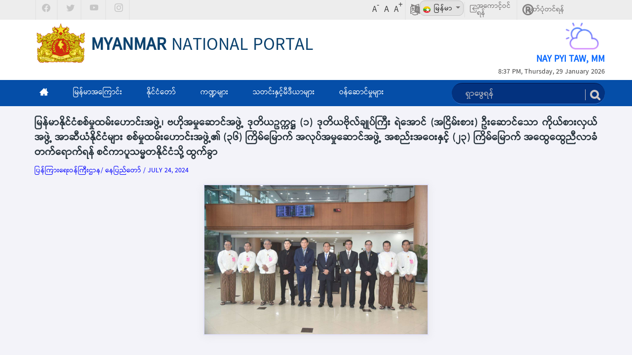

--- FILE ---
content_type: text/html;charset=UTF-8
request_url: https://www.myanmar.gov.mm/my/news-media/-/asset_publisher/Jb7SCMXVsWI1/content/%25E1%2580%2599%25E1%2580%25BC%25E1%2580%2594%25E1%2580%25BA%25E1%2580%2599%25E1%2580%25AC%25E1%2580%2594%25E1%2580%25AD%25E1%2580%25AF%25E1%2580%2584%25E1%2580%25BA%25E1%2580%2584%25E1%2580%25B6%25E1%2580%2585%25E1%2580%2585%25E1%2580%25BA%25E1-32?_com_liferay_asset_publisher_web_portlet_AssetPublisherPortlet_INSTANCE_Jb7SCMXVsWI1_redirect=https%3A%2F%2Fwww.myanmar.gov.mm%2Fmy%2Fweb%2Fguest%2Fnews-media%3Fp_p_id%3Dcom_liferay_asset_publisher_web_portlet_AssetPublisherPortlet_INSTANCE_Jb7SCMXVsWI1%26p_p_lifecycle%3D0%26p_p_state%3Dnormal%26p_p_mode%3Dview%26_com_liferay_asset_publisher_web_portlet_AssetPublisherPortlet_INSTANCE_Jb7SCMXVsWI1_cur%3D0%26p_r_p_resetCur%3Dfalse%26_com_liferay_asset_publisher_web_portlet_AssetPublisherPortlet_INSTANCE_Jb7SCMXVsWI1_assetEntryId%3D351173847
body_size: 212566
content:










































		<!DOCTYPE html>























































<html class="ltr" dir="ltr" lang="my-MM">

<head>
	<title>မြန်မာနိုင်ငံစစ်မှုထမ်းဟောင်းအဖွဲ့၊ ဗဟိုအမှုဆောင်အဖွဲ့ ဒုတိယဥက္ကဋ္ဌ (၁) ဒုတိယဗိုလ်ချုပ်ကြီး ရဲအောင် (အငြိမ်းစား) ဦးဆောင်သော ကိုယ်စားလှယ်အဖွဲ့ အာဆီယံနိုင်ငံများ စစ်မှုထမ်းဟောင်းအဖွဲ့၏ (၃၆) ကြိမ်မြောက် အလုပ်အမှုဆောင်အဖွဲ့ အစည်းအဝေးနှင့် (၂၃) ကြိမ်မြောက် အထွေထွေညီလာခံ တက်ရောက်ရန် စင်ကာပူသမ္မတနိုင်ငံသို့ ထွက်ခွာ</title>
	<meta content="initial-scale=1.0, width=device-width" name="viewport" />
	
			<meta property="og:url" content="https://www.myanmar.gov.mm/my/news-media/-/asset_publisher/Jb7SCMXVsWI1/content/%25E1%2580%2599%25E1%2580%25BC%25E1%2580%2594%25E1%2580%25BA%25E1%2580%2599%25E1%2580%25AC%25E1%2580%2594%25E1%2580%25AD%25E1%2580%25AF%25E1%2580%2584%25E1%2580%25BA%25E1%2580%2584%25E1%2580%25B6%25E1%2580%2585%25E1%2580%2585%25E1%2580%25BA%25E1-32" />
    <meta property="og:type" content="article" />
    <meta property="og:title" content="မြန်မာနိုင်ငံစစ်မှုထမ်းဟောင်းအဖွဲ့၊ ဗဟိုအမှုဆောင်အဖွဲ့ ဒုတိယဥက္ကဋ္ဌ (၁) ဒုတိယဗိုလ်ချုပ်ကြီး ရဲအောင် (အငြိမ်းစား) ဦးဆောင်သော ကိုယ်စားလှယ်အဖွဲ့ အာဆီယံနိုင်ငံများ စစ်မှုထမ်းဟောင်းအဖွဲ့၏ (၃၆) ကြိမ်မြောက် အလုပ်အမှုဆောင်အဖွဲ့ အစည်းအဝေးနှင့် (၂၃) ကြိမ်မြောက် အထွေထွေညီလာခံ တက်ရောက်ရန် စင်ကာပူသမ္မတနိုင်ငံသို့ ထွက်ခွာ" />
	
	
  <!-- Vendor CSS Files -->
  <link href="https://www.myanmar.gov.mm/o/mnp-theme/js/bootstrap/css/bootstrap.min.css" rel="stylesheet">
  <link href="https://www.myanmar.gov.mm/o/mnp-theme/js/bootstrap-icons/bootstrap-icons.css" rel="stylesheet">
  <link href="https://www.myanmar.gov.mm/o/mnp-theme/js/aos/aos.css" rel="stylesheet">
  <link href="https://www.myanmar.gov.mm/o/mnp-theme/css/select2.min.css" rel="stylesheet">
  
   <!-- Disable coz getting error in console	
     <link href="https://www.myanmar.gov.mm/o/mnp-theme/js/remixicon/remixicon.css" rel="stylesheet">
   -->
  
  <link href="https://www.myanmar.gov.mm/o/mnp-theme/js/swiper/swiper-bundle.min.css" rel="stylesheet">
  <link href="https://www.myanmar.gov.mm/o/mnp-theme/js/glightbox/css/glightbox.min.css" rel="stylesheet">
  <link href="https://www.myanmar.gov.mm/o/mnp-theme/js/boxicons/css/boxicons.min.css" rel="stylesheet">  
  <link href="https://www.myanmar.gov.mm/o/mnp-theme/js/boxicons/css/boxicons.min.css" rel="stylesheet">  
  
  <!-- Template Main CSS File -->
  <link href="https://www.myanmar.gov.mm/o/mnp-theme/css/style.css" rel="stylesheet">
  <link rel="stylesheet" type="text/css" href="https://fonts.googleapis.com/css?family=Poppins" />  
  <link href="https://www.myanmar.gov.mm/o/mnp-theme/js/fontawesome-free-5.15.3-web/css/all.css" rel="stylesheet"> <!--load all styles -->












































<meta content="text/html; charset=UTF-8" http-equiv="content-type" />









<meta content="စင်ကာပူသမ္မတနိုင်ငံ၊ Swissotel The Stamford ဟိုတယ်၌ ဇူလိူင်  ၂၄ ရက်မှ ၂၈ ရက်အထိ ကျင်းပပြုလုပ်မည့် အာဆီယံနိုင်ငံများ စစ်မှုထမ်းဟောင်းအဖွဲ့၏ (၃၆) ကြိမ်မြောက် အလုပ်အမှုဆောင်အဖွဲ့ အစည်းအဝေးနှင့် (၂၃)..." lang="en-US" name="description" /><meta content="ministry of information" lang="en-US" name="keywords" />


<link href="https://www.myanmar.gov.mm/o/dynamic-data-mapping-form-renderer/css/main.css?browserId=other&themeId=mnptheme_WAR_mnptheme&minifierType=css&languageId=my_MM&b=7010&t=1769182722936" rel="stylesheet" type = "text/css" />








<script data-senna-track="temporary" type="text/javascript">
	if (window.Analytics) {
		window._com_liferay_document_library_analytics_isViewFileEntry = false;
	}
</script>

<link href="https://www.myanmar.gov.mm/o/mentions-web/css/mentions.css?browserId=other&themeId=mnptheme_WAR_mnptheme&minifierType=css&languageId=my_MM&b=7010&t=1769182722936" rel="stylesheet" type = "text/css" />


<link data-senna-track="temporary" href="https://www.myanmar.gov.mm/o/mnp-theme/images/favicon.ico" rel="Shortcut Icon" />





	<link data-senna-track="temporary" href="https&#x3a;&#x2f;&#x2f;myanmar&#x2e;gov&#x2e;mm&#x2f;news-media" rel="canonical" />

	

			
				<link data-senna-track="temporary" href="https&#x3a;&#x2f;&#x2f;myanmar&#x2e;gov&#x2e;mm&#x2f;news-media" hreflang="x-default" rel="alternate" />
			

			<link data-senna-track="temporary" href="https&#x3a;&#x2f;&#x2f;myanmar&#x2e;gov&#x2e;mm&#x2f;news-media" hreflang="en-US" rel="alternate" />

	

			

			<link data-senna-track="temporary" href="https&#x3a;&#x2f;&#x2f;myanmar&#x2e;gov&#x2e;mm&#x2f;my&#x2f;news-media" hreflang="my-MM" rel="alternate" />

	





<link class="lfr-css-file" data-senna-track="temporary" href="https&#x3a;&#x2f;&#x2f;www&#x2e;myanmar&#x2e;gov&#x2e;mm&#x2f;o&#x2f;mnp-theme&#x2f;css&#x2f;aui&#x2e;css&#x3f;browserId&#x3d;other&#x26;themeId&#x3d;mnptheme_WAR_mnptheme&#x26;minifierType&#x3d;css&#x26;languageId&#x3d;my_MM&#x26;b&#x3d;7010&#x26;t&#x3d;1769182722936" id="liferayAUICSS" rel="stylesheet" type="text/css" />



<link data-senna-track="temporary" href="&#x2f;o&#x2f;frontend-css-web&#x2f;main&#x2e;css&#x3f;browserId&#x3d;other&#x26;themeId&#x3d;mnptheme_WAR_mnptheme&#x26;minifierType&#x3d;css&#x26;languageId&#x3d;my_MM&#x26;b&#x3d;7010&#x26;t&#x3d;1765905756531" id="liferayPortalCSS" rel="stylesheet" type="text/css" />









	

	





	



	

		<link data-senna-track="temporary" href="&#x2f;combo&#x3f;browserId&#x3d;other&#x26;minifierType&#x3d;&#x26;themeId&#x3d;mnptheme_WAR_mnptheme&#x26;languageId&#x3d;my_MM&#x26;b&#x3d;7010&#x26;com_liferay_asset_publisher_web_portlet_AssetPublisherPortlet_INSTANCE_0WTw3ebMCw7z&#x3a;&#x25;2Fcss&#x25;2Fmain&#x2e;css&#x26;com_liferay_journal_content_web_portlet_JournalContentPortlet_INSTANCE_footer&#x3a;&#x25;2Fcss&#x25;2Fmain&#x2e;css&#x26;com_liferay_product_navigation_product_menu_web_portlet_ProductMenuPortlet&#x3a;&#x25;2Fcss&#x25;2Fmain&#x2e;css&#x26;t&#x3d;1765882426000" id="25520641" rel="stylesheet" type="text/css" />

	







<script data-senna-track="temporary" type="text/javascript">
	// <![CDATA[
		var Liferay = Liferay || {};

		Liferay.Browser = {
			acceptsGzip: function() {
				return true;
			},

			

			getMajorVersion: function() {
				return 131.0;
			},

			getRevision: function() {
				return '537.36';
			},
			getVersion: function() {
				return '131.0';
			},

			

			isAir: function() {
				return false;
			},
			isChrome: function() {
				return true;
			},
			isEdge: function() {
				return false;
			},
			isFirefox: function() {
				return false;
			},
			isGecko: function() {
				return true;
			},
			isIe: function() {
				return false;
			},
			isIphone: function() {
				return false;
			},
			isLinux: function() {
				return false;
			},
			isMac: function() {
				return true;
			},
			isMobile: function() {
				return false;
			},
			isMozilla: function() {
				return false;
			},
			isOpera: function() {
				return false;
			},
			isRtf: function() {
				return true;
			},
			isSafari: function() {
				return true;
			},
			isSun: function() {
				return false;
			},
			isWebKit: function() {
				return true;
			},
			isWindows: function() {
				return false;
			}
		};

		Liferay.Data = Liferay.Data || {};

		Liferay.Data.ICONS_INLINE_SVG = true;

		Liferay.Data.NAV_SELECTOR = '#navigation';

		Liferay.Data.NAV_SELECTOR_MOBILE = '#navigationCollapse';

		Liferay.Data.isCustomizationView = function() {
			return false;
		};

		Liferay.Data.notices = [
			null

			

			
		];

		Liferay.PortletKeys = {
			DOCUMENT_LIBRARY: 'com_liferay_document_library_web_portlet_DLPortlet',
			DYNAMIC_DATA_MAPPING: 'com_liferay_dynamic_data_mapping_web_portlet_DDMPortlet',
			ITEM_SELECTOR: 'com_liferay_item_selector_web_portlet_ItemSelectorPortlet'
		};

		Liferay.PropsValues = {
			JAVASCRIPT_SINGLE_PAGE_APPLICATION_TIMEOUT: 0,
			NTLM_AUTH_ENABLED: false,
			UPLOAD_SERVLET_REQUEST_IMPL_MAX_SIZE: 1073741824
		};

		Liferay.ThemeDisplay = {

			

			
				getLayoutId: function() {
					return '275';
				},

				

				getLayoutRelativeControlPanelURL: function() {
					return '/my/group/guest/~/control_panel/manage?p_p_id=com_liferay_asset_publisher_web_portlet_AssetPublisherPortlet_INSTANCE_Jb7SCMXVsWI1';
				},

				getLayoutRelativeURL: function() {
					return '/my/web/guest/news-media';
				},
				getLayoutURL: function() {
					return 'https://www.myanmar.gov.mm/my/web/guest/news-media';
				},
				getParentLayoutId: function() {
					return '1';
				},
				isControlPanel: function() {
					return false;
				},
				isPrivateLayout: function() {
					return 'false';
				},
				isVirtualLayout: function() {
					return false;
				},
			

			getBCP47LanguageId: function() {
				return 'my-MM';
			},
			getCanonicalURL: function() {

				

				return 'https://myanmar.gov.mm/news-media';
			},
			getCDNBaseURL: function() {
				return 'https://www.myanmar.gov.mm';
			},
			getCDNDynamicResourcesHost: function() {
				return '';
			},
			getCDNHost: function() {
				return '';
			},
			getCompanyGroupId: function() {
				return '20152';
			},
			getCompanyId: function() {
				return '20116';
			},
			getDefaultLanguageId: function() {
				return 'en_US';
			},
			getDoAsUserIdEncoded: function() {
				return '';
			},
			getLanguageId: function() {
				return 'my_MM';
			},
			getParentGroupId: function() {
				return '20143';
			},
			getPathContext: function() {
				return '';
			},
			getPathImage: function() {
				return '/image';
			},
			getPathJavaScript: function() {
				return '/o/frontend-js-web';
			},
			getPathMain: function() {
				return '/my/c';
			},
			getPathThemeImages: function() {
				return 'https://www.myanmar.gov.mm/o/mnp-theme/images';
			},
			getPathThemeRoot: function() {
				return '/o/mnp-theme';
			},
			getPlid: function() {
				return '80110';
			},
			getPortalURL: function() {
				return 'https://www.myanmar.gov.mm';
			},
			getScopeGroupId: function() {
				return '20143';
			},
			getScopeGroupIdOrLiveGroupId: function() {
				return '20143';
			},
			getSessionId: function() {
				return '';
			},
			getSiteAdminURL: function() {
				return 'https://www.myanmar.gov.mm/group/guest/~/control_panel/manage?p_p_lifecycle=0&p_p_state=maximized&p_p_mode=view';
			},
			getSiteGroupId: function() {
				return '20143';
			},
			getURLControlPanel: function() {
				return '/my/group/control_panel?refererPlid=80110';
			},
			getURLHome: function() {
				return 'https\x3a\x2f\x2fwww\x2emyanmar\x2egov\x2emm\x2fweb\x2fguest';
			},
			getUserId: function() {
				return '20120';
			},
			getUserName: function() {
				return '';
			},
			isAddSessionIdToURL: function() {
				return false;
			},
			isFreeformLayout: function() {
				return false;
			},
			isImpersonated: function() {
				return false;
			},
			isSignedIn: function() {
				return false;
			},
			isStateExclusive: function() {
				return false;
			},
			isStateMaximized: function() {
				return false;
			},
			isStatePopUp: function() {
				return false;
			}
		};

		var themeDisplay = Liferay.ThemeDisplay;

		Liferay.AUI = {

			

			getAvailableLangPath: function() {
				return 'available_languages.jsp?browserId=other&themeId=mnptheme_WAR_mnptheme&colorSchemeId=01&minifierType=js&languageId=my_MM&b=7010&t=1765905756734';
			},
			getCombine: function() {
				return true;
			},
			getComboPath: function() {
				return '/combo/?browserId=other&minifierType=&languageId=my_MM&b=7010&t=1765905756734&';
			},
			getDateFormat: function() {
				return '%m/%d/%Y';
			},
			getEditorCKEditorPath: function() {
				return '/o/frontend-editor-ckeditor-web';
			},
			getFilter: function() {
				var filter = 'raw';

				
					
						filter = 'min';
					
					

				return filter;
			},
			getFilterConfig: function() {
				var instance = this;

				var filterConfig = null;

				if (!instance.getCombine()) {
					filterConfig = {
						replaceStr: '.js' + instance.getStaticResourceURLParams(),
						searchExp: '\\.js$'
					};
				}

				return filterConfig;
			},
			getJavaScriptRootPath: function() {
				return '/o/frontend-js-web';
			},
			getLangPath: function() {
				return 'aui_lang.jsp?browserId=other&themeId=mnptheme_WAR_mnptheme&colorSchemeId=01&minifierType=js&languageId=my_MM&b=7010&t=1765905756734';
			},
			getPortletRootPath: function() {
				return '/html/portlet';
			},
			getStaticResourceURLParams: function() {
				return '?browserId=other&minifierType=&languageId=my_MM&b=7010&t=1765905756734';
			}
		};

		Liferay.authToken = '2JxuY521';

		

		Liferay.currentURL = '\x2fmy\x2fnews-media\x2f-\x2fasset_publisher\x2fJb7SCMXVsWI1\x2fcontent\x2f\x2525E1\x252580\x252599\x2525E1\x252580\x2525BC\x2525E1\x252580\x252594\x2525E1\x252580\x2525BA\x2525E1\x252580\x252599\x2525E1\x252580\x2525AC\x2525E1\x252580\x252594\x2525E1\x252580\x2525AD\x2525E1\x252580\x2525AF\x2525E1\x252580\x252584\x2525E1\x252580\x2525BA\x2525E1\x252580\x252584\x2525E1\x252580\x2525B6\x2525E1\x252580\x252585\x2525E1\x252580\x252585\x2525E1\x252580\x2525BA\x2525E1-32\x3f_com_liferay_asset_publisher_web_portlet_AssetPublisherPortlet_INSTANCE_Jb7SCMXVsWI1_redirect\x3dhttps\x253A\x252F\x252Fwww\x2emyanmar\x2egov\x2emm\x252Fmy\x252Fweb\x252Fguest\x252Fnews-media\x253Fp_p_id\x253Dcom_liferay_asset_publisher_web_portlet_AssetPublisherPortlet_INSTANCE_Jb7SCMXVsWI1\x2526p_p_lifecycle\x253D0\x2526p_p_state\x253Dnormal\x2526p_p_mode\x253Dview\x2526_com_liferay_asset_publisher_web_portlet_AssetPublisherPortlet_INSTANCE_Jb7SCMXVsWI1_cur\x253D0\x2526p_r_p_resetCur\x253Dfalse\x2526_com_liferay_asset_publisher_web_portlet_AssetPublisherPortlet_INSTANCE_Jb7SCMXVsWI1_assetEntryId\x253D351173847';
		Liferay.currentURLEncoded = '\x252Fmy\x252Fnews-media\x252F-\x252Fasset_publisher\x252FJb7SCMXVsWI1\x252Fcontent\x252F\x252525E1\x25252580\x25252599\x252525E1\x25252580\x252525BC\x252525E1\x25252580\x25252594\x252525E1\x25252580\x252525BA\x252525E1\x25252580\x25252599\x252525E1\x25252580\x252525AC\x252525E1\x25252580\x25252594\x252525E1\x25252580\x252525AD\x252525E1\x25252580\x252525AF\x252525E1\x25252580\x25252584\x252525E1\x25252580\x252525BA\x252525E1\x25252580\x25252584\x252525E1\x25252580\x252525B6\x252525E1\x25252580\x25252585\x252525E1\x25252580\x25252585\x252525E1\x25252580\x252525BA\x252525E1-32\x253F_com_liferay_asset_publisher_web_portlet_AssetPublisherPortlet_INSTANCE_Jb7SCMXVsWI1_redirect\x253Dhttps\x25253A\x25252F\x25252Fwww\x2emyanmar\x2egov\x2emm\x25252Fmy\x25252Fweb\x25252Fguest\x25252Fnews-media\x25253Fp_p_id\x25253Dcom_liferay_asset_publisher_web_portlet_AssetPublisherPortlet_INSTANCE_Jb7SCMXVsWI1\x252526p_p_lifecycle\x25253D0\x252526p_p_state\x25253Dnormal\x252526p_p_mode\x25253Dview\x252526_com_liferay_asset_publisher_web_portlet_AssetPublisherPortlet_INSTANCE_Jb7SCMXVsWI1_cur\x25253D0\x252526p_r_p_resetCur\x25253Dfalse\x252526_com_liferay_asset_publisher_web_portlet_AssetPublisherPortlet_INSTANCE_Jb7SCMXVsWI1_assetEntryId\x25253D351173847';
	// ]]>
</script>



	

	<script src="/o/js_loader_modules?t=1769182722936" type="text/javascript"></script>



	
		
			
				<script src="/o/frontend-js-web/everything.jsp?browserId=other&amp;themeId=mnptheme_WAR_mnptheme&amp;colorSchemeId=01&amp;minifierType=js&amp;minifierBundleId=javascript.everything.files&amp;languageId=my_MM&amp;b=7010&amp;t=1765905756734" type="text/javascript"></script>
			
		
	
	



	

	<script src="/o/js_bundle_config?t=1769182723847" type="text/javascript"></script>


<script data-senna-track="temporary" type="text/javascript">
	// <![CDATA[
		
			
				
		

		

		
	// ]]>
</script>









	
		

			

			
				<script data-senna-track="permanent" id="googleAnalyticsScript" type="text/javascript">
					(function(i, s, o, g, r, a, m) {
						i['GoogleAnalyticsObject'] = r;

						i[r] = i[r] || function() {
							var arrayValue = i[r].q || [];

							i[r].q = arrayValue;

							(i[r].q).push(arguments);
						};

						i[r].l = 1 * new Date();

						a = s.createElement(o);
						m = s.getElementsByTagName(o)[0];
						a.async = 1;
						a.src = g;
						m.parentNode.insertBefore(a, m);
					})(window, document, 'script', '//www.google-analytics.com/analytics.js', 'ga');

					ga('create', 'G-GQYWRNGSNX', 'auto');
					ga('send', 'pageview');

					
						Liferay.on(
							'endNavigate',
							function(event) {
								ga('set', 'page', event.path);
								ga('send', 'pageview');
							}
						);
					
				</script>
			
		
		



	
		

			

			
				<!-- Google tag (gtag.js) -->
<script async src="https://www.googletagmanager.com/gtag/js?id=G-GQYWRNGSNX"></script>
<script>
  window.dataLayer = window.dataLayer || [];
  function gtag(){dataLayer.push(arguments);}
  gtag('js', new Date());

  gtag('config', 'G-GQYWRNGSNX');
</script>
			
		
	












	

	





	



	











<link class="lfr-css-file" data-senna-track="temporary" href="https&#x3a;&#x2f;&#x2f;www&#x2e;myanmar&#x2e;gov&#x2e;mm&#x2f;o&#x2f;mnp-theme&#x2f;css&#x2f;main&#x2e;css&#x3f;browserId&#x3d;other&#x26;themeId&#x3d;mnptheme_WAR_mnptheme&#x26;minifierType&#x3d;css&#x26;languageId&#x3d;my_MM&#x26;b&#x3d;7010&#x26;t&#x3d;1769182722936" id="liferayThemeCSS" rel="stylesheet" type="text/css" />




	<style data-senna-track="temporary" type="text/css">
		.mnp_body ul.nav-pills {
    display: inline-flex;
    width: 100%;
    margin-bottom: -1px;
    justify-content: space-between;
}

.modal-dialog {
    max-width: 80% !important;
    margin: 1.75rem auto;
}
	</style>





	<style data-senna-track="temporary" type="text/css">

		

			

		

			

		

			

				

					

#p_p_id_com_liferay_asset_publisher_web_portlet_AssetPublisherPortlet_INSTANCE_Jb7SCMXVsWI1_ .portlet-content {

}




				

			

		

			

				

					

#p_p_id_com_liferay_asset_publisher_web_portlet_AssetPublisherPortlet_INSTANCE_mGRYMkPkPw67_ .portlet-content {

}




				

			

		

			

				

					

#p_p_id_com_liferay_asset_publisher_web_portlet_AssetPublisherPortlet_INSTANCE_bWteKhFWYaDZ_ .portlet-content {

}




				

			

		

			

		

			

		

			

		

			

		

			

		

			

		

			

		

			

		

			

		

	</style>


<script type="text/javascript">
// <![CDATA[
Liferay.Loader.require('frontend-js-spa-web/liferay/init.es', function(frontendJsSpaWebLiferayInitEs) {
(function(){
var frontendJsSpaWebLiferayInitEs1 = frontendJsSpaWebLiferayInitEs;
(function() {var $ = AUI.$;var _ = AUI._;

Liferay.SPA = Liferay.SPA || {};
Liferay.SPA.cacheExpirationTime = 0;
Liferay.SPA.clearScreensCache = true;
Liferay.SPA.excludedPaths = ["/documents","/image"];
Liferay.SPA.loginRedirect = '';
Liferay.SPA.requestTimeout = 0;
Liferay.SPA.userNotification = {
	message: 'It looks like this is taking longer than expected.',
	timeout: 30000,
	title: 'Oops'
};

frontendJsSpaWebLiferayInitEs.default.init(
	function(app) {
		app.setPortletsBlacklist({"com_liferay_oauth_web_internal_portlet_AuthorizePortlet":true,"index_checker_WAR_index_checkerportlet":true,"com_liferay_site_navigation_directory_web_portlet_SitesDirectoryPortlet":true,"com_liferay_nested_portlets_web_portlet_NestedPortletsPortlet":true,"com_liferay_layout_admin_web_portlet_MyPagesPortlet":true,"com_liferay_login_web_portlet_LoginPortlet":true,"com_liferay_login_web_portlet_FastLoginPortlet":true});
		app.setValidStatusCodes([221,490,494,499,491,492,493,495,220]);
	}
);})();})();
},
function(error) {
console.error(error);
});
// ]]>
</script><link data-senna-track="permanent" href="https://www.myanmar.gov.mm/combo?browserId=other&minifierType=css&languageId=my_MM&b=7010&t=1765905746743&/o/product-navigation-simulation-theme-contributor/css/simulation_panel.css&/o/product-navigation-product-menu-dxp-theme-contributor/product_navigation_product_menu.css&/o/product-navigation-control-menu-dxp-theme-contributor/product_navigation_control_menu.css&/o/content-targeting-product-navigation-control-menu-dxp-theme-contributor/product_navigation_control_menu.css" rel="stylesheet" type = "text/css" />
<script data-senna-track="permanent" src="https://www.myanmar.gov.mm/combo?browserId=other&minifierType=js&languageId=my_MM&b=7010&t=1765905746743&/o/product-navigation-control-menu-dxp-theme-contributor/product_navigation_control_menu.js" type = "text/javascript"></script>





























	<script data-senna-track="temporary" src="/o/analytics-web/js/analytics.min.js?browserId=other&amp;minifierType=js&amp;minifierBundleId=content.targeting.files&amp;languageId=my_MM&amp;b=7010&amp;t=1765882426000" type="text/javascript"></script>

	<!-- <script src="/o/analytics-web/js/analytics.js?browserId=other&amp;minifierType=js&amp;minifierBundleId=content.targeting.files&amp;languageId=my_MM&amp;b=7010&amp;t=1765882426000" type="text/javascript"></script> -->

	<script data-senna-track="temporary" src="/o/analytics-web/js/liferay-analytics-api.js?browserId=other&amp;minifierType=js&amp;languageId=my_MM&amp;b=7010&amp;t=1765882426000" type="text/javascript"></script>

	<script data-senna-track="temporary">
		themeDisplay.getAnonymousUserId = function() {
			return 542722933;
		};

		themeDisplay.getAnalyticsKey = function() {
			return '';
		}
	</script>

	

		<script data-senna-track="temporary" src="/o/analytics-processor/js/integrations/liferay-analytics-processor.js?browserId=other&amp;minifierType=js&amp;languageId=my_MM&amp;b=7010&amp;t=1765882426000" type="text/javascript"></script>

		<script data-senna-track="temporary">
			Liferay.Analytics.initialize(
				{
					'LiferayAnalyticsProcessor':
					{
						interval: 20000,
						uri: '/o/analytics-processor/track'
					}
				}
			);
		</script>

	

	
<script type="text/javascript">
// <![CDATA[
Liferay.on(
	'ddmFieldBlur', function(event) {
		if (window.Analytics) {
			Analytics.send(
				'fieldBlurred',
				'Form',
				{
					fieldName: event.fieldName,
					focusDuration: event.focusDuration,
					formId: event.formId,
					page: event.page - 1
				}
			);
		}
	}
);

Liferay.on(
	'ddmFieldFocus', function(event) {
		if (window.Analytics) {
			Analytics.send(
				'fieldFocused',
				'Form',
				{
					fieldName: event.fieldName,
					formId: event.formId,
					page: event.page - 1
				}
			);
		}
	}
);

Liferay.on(
	'ddmFormPageShow', function(event) {
		if (window.Analytics) {
			Analytics.send(
				'pageViewed',
				'Form',
				{
					formId: event.formId,
					page: event.page,
					title: event.title
				}
			);
		}
	}
);

Liferay.on(
	'ddmFormSubmit', function(event) {
		if (window.Analytics) {
			Analytics.send(
				'formSubmitted',
				'Form',
				{
					formId: event.formId
				}
			);
		}
	}
);

Liferay.on(
	'ddmFormView', function(event) {
		if (window.Analytics) {
			Analytics.send(
				'formViewed',
				'Form',
				{
					formId: event.formId,
					title: event.title
				}
			);
		}
	}
);
// ]]>
</script>


</head>

<body class=" controls-visible  yui3-skin-sam guest-site signed-out public-page site">

<div class="custom-quick-access">



















































	<nav class="quick-access-nav" id="atjk_quickAccessNav">
		<h1 class="hide-accessible">Navigation</h1>

		<ul>
			
				<li><a href="#main-content">Skip to Content</a></li>
			

			

		</ul>
	</nav>

	
</div>

<div class="custom-include">




























































































</div>

<div class="custom-control-menu">
</div>
<div class="mnp_body">
	<div class="container-fluid container-full-width" id="wrapper">
<div id="topbar" class="d-flex align-items-center">
    <div class="container-fluid">

        <div class="row">
            <div class="col-7 social-links d-none d-md-block differ">
                <a href="https://web.facebook.com/Myanmar-National-Portal-186707795286347/" class="facebook mycontent-right mycontent-left"><i class="bi bi-facebook"></i></a>
                <a href="https://twitter.com/myanmarnation" class="twitter mycontent-right"><i class="bi bi-twitter"></i></a>
                <a href="https://www.youtube.com/channel/UCksI8vTgHVuzkDyCK8oJgEQ" class="linkedin mycontent-right"><i class="bi bi-youtube"></i></i></a>
                <a href="#" class="instagram mycontent-right"><i class="bi bi-instagram"></i></a>
            </div>
            <div class="col-5 contact-info d-flex align-items-center" id="account">


                <div class="fontchange">
                    <span class="pdr5" id="decreasefontSize">A<sup class="sup">-<sup></sup></sup></span>
                    <span class="pdr5" id="normalfontSize">A</span>
                    <span class="pdr5" id="increasefontSize">A<sup class="sup">+</sup></span>
                </div>

  
                <i class="fa fa-language large mycontent-left language-icon" aria-hidden="true"></i>

                <div id="image-dropdown" class="dropdown lan mycontent-right">
                    <div data-toggle="dropdown">
                        <a class="dropdown-toggle language" href="#" role="button" id="dropdownMenuLink"
                            aria-haspopup="true" aria-expanded="false">

                            <img id="nationImg" src="https://www.myanmar.gov.mm/o/mnp-theme/images/my_MM.png" alt="" class="img-fluid img">
                            <span id="language">မြန်မာ</span>
                        </a>
                    </div>
                    <div id="mya" class="dropdown-menu language" aria-labelledby="dropdownMenuLink"
                        onclick="myfuunc(this);">
                        <div class="enlang">
                            <a href="javascript:;" id="myaLink">
                                <img src="https://www.myanmar.gov.mm/o/mnp-theme/images/my_MM.png" alt="" class="img-fluid img1">
                                <span class="span">မြန်မာ</span></a>

                        </div>
                    </div>
                    <div id="eng" class="dropdown-menu language" aria-labelledby="dropdownMenuLink"
                        onclick="myfuunc(this);">
                        <div class="enlang">
                            <a href="javascript:;" id="engLink">
                                <img id="nationImg2" src="https://www.myanmar.gov.mm/o/mnp-theme/images/en_US.png" alt="" class="img-fluid img1">
                                <span class="span" id="language2">English</span></a>
                        </div>
                    </div>
                </div>


                    <i class="bi bi-box-arrow-in-left acc"></i>
                    <a class="logina" href="https://www.myanmar.gov.mm/my/c/portal/login?p_l_id=80110" id="login">အကောင့်ဝင်ရန်</a>

                    <i class="fa fa-registered mycontent-left register" aria-hidden="true"></i>
                    <a href="https://www.myanmar.gov.mm/my/web/guest/news-media?p_p_id=com_liferay_login_web_portlet_LoginPortlet&p_p_lifecycle=0&p_p_state=maximized&p_p_mode=view&saveLastPath=false&_com_liferay_login_web_portlet_LoginPortlet_mvcRenderCommandName=%2Flogin%2Fcreate_account" id="register">မှတ်ပုံတင်ရန် </a>

            </div>

        </div>
    </div>
</div>

<div class="mnp-portal-header">
    <div class="logo_search_bar">
        <div>


            <div class="container-fluid">
                <div class="col-12 head">
                    <div class="imgupper">
                        <a href="https://www.myanmar.gov.mm/web/guest"><img src="https://www.myanmar.gov.mm/o/mnp-theme/images/State_seal_of_Myanmar.png"
                                class="floatleft logo"></a>
                        <div>
                            <span id="temprature" class="floatright temp"></span>
                            <a href="" id="weather"><img src="https://www.myanmar.gov.mm/o/mnp-theme/images/weather.png"
                                    class="floatright weatherImg">
                            </a>
                        </div>

                    </div>
                    <div class="titleupper">
                        <span class="titlefont">MYANMAR <span class="boldfont">NATIONAL PORTAL</span></span>

                    </div>
                    <span class="floatright address">NAY PYI TAW, MM</span><br>
                    <span class="floatright"></span><br>
                    <span id="dateTime" class="floatright date"></span>
                </div>

                <nav class="navbar navbar-default mynav" style="clear: both;min-height: auto;">
                    <div class="navbar-header">
                        <button type="button" class="navbar-toggle collapsed" data-toggle="collapse"
                            data-target="#bs-example-navbar-collapse-1" aria-expanded="false">
                            <span class="sr-only">Toggle navigation</span>
                            <span class="icon-bar top_bar"></span>
                            <span class="icon-bar middle_bar"></span>
                            <span class="icon-bar bottom_bar"></span>
                        </button>
                    </div>
                </nav>
            </div>




<div class="nav_login_wrapper darkbluebg">
    <div class="container-fluid navwrapper">
        <div id="main-menu">
            <nav class="navbar navbar-default mynav">
                <div class="collapse navbar-collapse nopadding" id="bs-example-navbar-collapse-1">
                    <ul class="nav navbar-nav menubar_ul_li">
                                                    <li class="current">
                                <div class="main-menu-title">
                                    <a href="https&#x3a;&#x2f;&#x2f;www&#x2e;myanmar&#x2e;gov&#x2e;mm&#x2f;my&#x2f;web&#x2f;guest&#x2f;home" class="uppercasetext">
                                        <span class="icon icon-home" style="font-size: 18px;"></span>
                                    </a>
                                </div>
                            </li>




                                    <li class="parent" id="parent">
                                        <div class="main-menu-title open-sub">
                                            <a href="https&#x3a;&#x2f;&#x2f;www&#x2e;myanmar&#x2e;gov&#x2e;mm&#x2f;my&#x2f;web&#x2f;guest&#x2f;about-myanmar" class="uppercasetext">
                                                မြန်မာအကြောင်း


                                            </a>
                                        </div>



                                            <div class="sub" id="sub-menu">
                                                <ul>
                                                        <li><a href="https&#x3a;&#x2f;&#x2f;www&#x2e;myanmar&#x2e;gov&#x2e;mm&#x2f;my&#x2f;web&#x2f;guest&#x2f;history">
                                                                <i class="bi bi-caret-right-fill submenu-icon"></i>
                                                                နောက်ခံသမိုင်း</a>
                                                        </li>
                                                        <li><a href="https&#x3a;&#x2f;&#x2f;www&#x2e;myanmar&#x2e;gov&#x2e;mm&#x2f;my&#x2f;web&#x2f;guest&#x2f;national-symbols">
                                                                <i class="bi bi-caret-right-fill submenu-icon"></i>
                                                                အမျိုးသားရေးသွင်ပြင်များ</a>
                                                        </li>
                                                        <li><a href="https&#x3a;&#x2f;&#x2f;www&#x2e;myanmar&#x2e;gov&#x2e;mm&#x2f;my&#x2f;web&#x2f;guest&#x2f;geography">
                                                                <i class="bi bi-caret-right-fill submenu-icon"></i>
                                                                ပထဝီအနေထား</a>
                                                        </li>
                                                        <li><a href="https&#x3a;&#x2f;&#x2f;www&#x2e;myanmar&#x2e;gov&#x2e;mm&#x2f;my&#x2f;web&#x2f;guest&#x2f;travel-myanmar">
                                                                <i class="bi bi-caret-right-fill submenu-icon"></i>
                                                                ခရီးသွားလမ်းညွှန်</a>
                                                        </li>
                                                        <li><a href="https&#x3a;&#x2f;&#x2f;www&#x2e;myanmar&#x2e;gov&#x2e;mm&#x2f;my&#x2f;web&#x2f;guest&#x2f;people-society">
                                                                <i class="bi bi-caret-right-fill submenu-icon"></i>
                                                                လူမှုအဖွဲ့အစည်း</a>
                                                        </li>
                                                        <li><a href="https&#x3a;&#x2f;&#x2f;www&#x2e;myanmar&#x2e;gov&#x2e;mm&#x2f;my&#x2f;web&#x2f;guest&#x2f;culture-heritage">
                                                                <i class="bi bi-caret-right-fill submenu-icon"></i>
                                                                ယဉ်ကျေးမှုအမွေအနှစ်</a>
                                                        </li>
                                                        <li><a href="https&#x3a;&#x2f;&#x2f;www&#x2e;myanmar&#x2e;gov&#x2e;mm&#x2f;my&#x2f;web&#x2f;guest&#x2f;festivals">
                                                                <i class="bi bi-caret-right-fill submenu-icon"></i>
                                                                ရိုးရာပွဲတော်များ</a>
                                                        </li>

                                                </ul>
                                            </div>


                                    </li>


                                    <li class="parent" id="parent">
                                        <div class="main-menu-title open-sub">
                                            <a href="https&#x3a;&#x2f;&#x2f;www&#x2e;myanmar&#x2e;gov&#x2e;mm&#x2f;my&#x2f;web&#x2f;guest&#x2f;nation" class="uppercasetext">
                                                နိုင်ငံတော်


                                            </a>
                                        </div>



                                            <div class="sub" id="sub-menu">
                                                <ul>
                                                        <li><a href="https&#x3a;&#x2f;&#x2f;www&#x2e;myanmar&#x2e;gov&#x2e;mm&#x2f;my&#x2f;web&#x2f;guest&#x2f;hluttaws">
                                                                <i class="bi bi-caret-right-fill submenu-icon"></i>
                                                                လွှတ်တော်များ</a>
                                                        </li>
                                                        <li><a href="https&#x3a;&#x2f;&#x2f;www&#x2e;myanmar&#x2e;gov&#x2e;mm&#x2f;my&#x2f;web&#x2f;guest&#x2f;government-organizations">
                                                                <i class="bi bi-caret-right-fill submenu-icon"></i>
                                                                အစိုးရအဖွဲ့အစည်းများ</a>
                                                        </li>
                                                        <li><a href="https&#x3a;&#x2f;&#x2f;www&#x2e;myanmar&#x2e;gov&#x2e;mm&#x2f;my&#x2f;web&#x2f;guest&#x2f;judicial-offices">
                                                                <i class="bi bi-caret-right-fill submenu-icon"></i>
                                                                တရားစီရင်ရေးဆိုင်ရာရုံးများ</a>
                                                        </li>
                                                        <li><a href="https&#x3a;&#x2f;&#x2f;www&#x2e;myanmar&#x2e;gov&#x2e;mm&#x2f;my&#x2f;web&#x2f;guest&#x2f;commission-comities">
                                                                <i class="bi bi-caret-right-fill submenu-icon"></i>
                                                                ကော်မရှင်နှင့်ကော်မတီများ</a>
                                                        </li>
                                                        <li><a href="https&#x3a;&#x2f;&#x2f;www&#x2e;myanmar&#x2e;gov&#x2e;mm&#x2f;my&#x2f;web&#x2f;guest&#x2f;government-directory">
                                                                <i class="bi bi-caret-right-fill submenu-icon"></i>
                                                                အစိုးရဌာနလမ်းညွှန်</a>
                                                        </li>
                                                        <li><a href="https&#x3a;&#x2f;&#x2f;www&#x2e;myanmar&#x2e;gov&#x2e;mm&#x2f;my&#x2f;web&#x2f;guest&#x2f;ngos">
                                                                <i class="bi bi-caret-right-fill submenu-icon"></i>
                                                                အစိုးရမဟုတ်သောအဖွဲ့အစည်းများ</a>
                                                        </li>

                                                </ul>
                                            </div>


                                    </li>


                                    <li class="parent" id="parent">
                                        <div class="main-menu-title open-sub">
                                            <a href="https&#x3a;&#x2f;&#x2f;www&#x2e;myanmar&#x2e;gov&#x2e;mm&#x2f;my&#x2f;web&#x2f;guest&#x2f;topics" class="uppercasetext">
                                                ကဏ္ဍများ


                                            </a>
                                        </div>



                                            <div class="sub" id="sub-menu">
                                                <ul>
                                                        <li><a href="https&#x3a;&#x2f;&#x2f;www&#x2e;myanmar&#x2e;gov&#x2e;mm&#x2f;my&#x2f;web&#x2f;guest&#x2f;health">
                                                                <i class="bi bi-caret-right-fill submenu-icon"></i>
                                                                ကျန်းမာရေး</a>
                                                        </li>
                                                        <li><a href="https&#x3a;&#x2f;&#x2f;www&#x2e;myanmar&#x2e;gov&#x2e;mm&#x2f;my&#x2f;web&#x2f;guest&#x2f;education-research">
                                                                <i class="bi bi-caret-right-fill submenu-icon"></i>
                                                                ပညာရေးနှင့် သုတေသန</a>
                                                        </li>
                                                        <li><a href="https&#x3a;&#x2f;&#x2f;www&#x2e;myanmar&#x2e;gov&#x2e;mm&#x2f;my&#x2f;web&#x2f;guest&#x2f;social">
                                                                <i class="bi bi-caret-right-fill submenu-icon"></i>
                                                                လူမှုရေး</a>
                                                        </li>
                                                        <li><a href="https&#x3a;&#x2f;&#x2f;www&#x2e;myanmar&#x2e;gov&#x2e;mm&#x2f;my&#x2f;web&#x2f;guest&#x2f;business">
                                                                <i class="bi bi-caret-right-fill submenu-icon"></i>
                                                                စီးပွားရေး</a>
                                                        </li>
                                                        <li><a href="https&#x3a;&#x2f;&#x2f;www&#x2e;myanmar&#x2e;gov&#x2e;mm&#x2f;my&#x2f;web&#x2f;guest&#x2f;agriculture">
                                                                <i class="bi bi-caret-right-fill submenu-icon"></i>
                                                                စိုက်ပျိုးရေး</a>
                                                        </li>
                                                        <li><a href="https&#x3a;&#x2f;&#x2f;www&#x2e;myanmar&#x2e;gov&#x2e;mm&#x2f;my&#x2f;web&#x2f;guest&#x2f;labour-employment">
                                                                <i class="bi bi-caret-right-fill submenu-icon"></i>
                                                                အလုပ်သမားရေးရာ</a>
                                                        </li>
                                                        <li><a href="https&#x3a;&#x2f;&#x2f;www&#x2e;myanmar&#x2e;gov&#x2e;mm&#x2f;my&#x2f;web&#x2f;guest&#x2f;livestock">
                                                                <i class="bi bi-caret-right-fill submenu-icon"></i>
                                                                မွေးမြူရေးနှင့် ရေလုပ်ငန်း</a>
                                                        </li>
                                                        <li><a href="https&#x3a;&#x2f;&#x2f;www&#x2e;myanmar&#x2e;gov&#x2e;mm&#x2f;my&#x2f;web&#x2f;guest&#x2f;law-justice">
                                                                <i class="bi bi-caret-right-fill submenu-icon"></i>
                                                                ဥပဒေနှင့် တရားရေး</a>
                                                        </li>
                                                        <li><a href="https&#x3a;&#x2f;&#x2f;www&#x2e;myanmar&#x2e;gov&#x2e;mm&#x2f;my&#x2f;web&#x2f;guest&#x2f;security">
                                                                <i class="bi bi-caret-right-fill submenu-icon"></i>
                                                                လုံခြုံရေး</a>
                                                        </li>
                                                        <li><a href="https&#x3a;&#x2f;&#x2f;www&#x2e;myanmar&#x2e;gov&#x2e;mm&#x2f;my&#x2f;web&#x2f;guest&#x2f;hotel-tourism">
                                                                <i class="bi bi-caret-right-fill submenu-icon"></i>
                                                                ဟိုတယ်နှင့် ခရီးသွားလာရေး</a>
                                                        </li>
                                                        <li><a href="https&#x3a;&#x2f;&#x2f;www&#x2e;myanmar&#x2e;gov&#x2e;mm&#x2f;my&#x2f;web&#x2f;guest&#x2f;citizens">
                                                                <i class="bi bi-caret-right-fill submenu-icon"></i>
                                                                နိုင်ငံသား</a>
                                                        </li>
                                                        <li><a href="https&#x3a;&#x2f;&#x2f;www&#x2e;myanmar&#x2e;gov&#x2e;mm&#x2f;my&#x2f;web&#x2f;guest&#x2f;natural-resources-environment">
                                                                <i class="bi bi-caret-right-fill submenu-icon"></i>
                                                                သဘာဝသယံဇာတနှင့်ပတ်ဝန်းကျင်</a>
                                                        </li>
                                                        <li><a href="https&#x3a;&#x2f;&#x2f;www&#x2e;myanmar&#x2e;gov&#x2e;mm&#x2f;my&#x2f;web&#x2f;guest&#x2f;industries">
                                                                <i class="bi bi-caret-right-fill submenu-icon"></i>
                                                                စက်မှုလုပ်ငန်း</a>
                                                        </li>
                                                        <li><a href="https&#x3a;&#x2f;&#x2f;www&#x2e;myanmar&#x2e;gov&#x2e;mm&#x2f;my&#x2f;web&#x2f;guest&#x2f;construction">
                                                                <i class="bi bi-caret-right-fill submenu-icon"></i>
                                                                ဆောက်လုပ်ရေး</a>
                                                        </li>
                                                        <li><a href="https&#x3a;&#x2f;&#x2f;www&#x2e;myanmar&#x2e;gov&#x2e;mm&#x2f;my&#x2f;web&#x2f;guest&#x2f;science">
                                                                <i class="bi bi-caret-right-fill submenu-icon"></i>
                                                                သိပ္ပံနည်းပညာ</a>
                                                        </li>
                                                        <li><a href="https&#x3a;&#x2f;&#x2f;www&#x2e;myanmar&#x2e;gov&#x2e;mm&#x2f;my&#x2f;web&#x2f;guest&#x2f;technology">
                                                                <i class="bi bi-caret-right-fill submenu-icon"></i>
                                                                နည်းပညာ</a>
                                                        </li>
                                                        <li><a href="https&#x3a;&#x2f;&#x2f;www&#x2e;myanmar&#x2e;gov&#x2e;mm&#x2f;my&#x2f;web&#x2f;guest&#x2f;transportation">
                                                                <i class="bi bi-caret-right-fill submenu-icon"></i>
                                                                ပို့ဆောင်ရေး</a>
                                                        </li>
                                                        <li><a href="https&#x3a;&#x2f;&#x2f;www&#x2e;myanmar&#x2e;gov&#x2e;mm&#x2f;my&#x2f;web&#x2f;guest&#x2f;communication">
                                                                <i class="bi bi-caret-right-fill submenu-icon"></i>
                                                                ဆက်သွယ်ရေး</a>
                                                        </li>
                                                        <li><a href="https&#x3a;&#x2f;&#x2f;www&#x2e;myanmar&#x2e;gov&#x2e;mm&#x2f;my&#x2f;web&#x2f;guest&#x2f;information-media">
                                                                <i class="bi bi-caret-right-fill submenu-icon"></i>
                                                                သတင်းအချက်အလက်နှင့် မီဒီယာများ</a>
                                                        </li>
                                                        <li><a href="https&#x3a;&#x2f;&#x2f;www&#x2e;myanmar&#x2e;gov&#x2e;mm&#x2f;my&#x2f;web&#x2f;guest&#x2f;religion-art-culture">
                                                                <i class="bi bi-caret-right-fill submenu-icon"></i>
                                                                ဘာသာ၊ အနုပညာနှင့် ယဉ်ကျေးမှု</a>
                                                        </li>
                                                        <li><a href="https&#x3a;&#x2f;&#x2f;www&#x2e;myanmar&#x2e;gov&#x2e;mm&#x2f;my&#x2f;web&#x2f;guest&#x2f;finance-tax-insurance">
                                                                <i class="bi bi-caret-right-fill submenu-icon"></i>
                                                                ဘဏ္ဍာရေးနှင့်အခွန်</a>
                                                        </li>
                                                        <li><a href="https&#x3a;&#x2f;&#x2f;www&#x2e;myanmar&#x2e;gov&#x2e;mm&#x2f;my&#x2f;web&#x2f;guest&#x2f;smes">
                                                                <i class="bi bi-caret-right-fill submenu-icon"></i>
                                                                အသေးစား၊ အလတ်စား လုပ်ငန်းများ</a>
                                                        </li>
                                                        <li><a href="https&#x3a;&#x2f;&#x2f;www&#x2e;myanmar&#x2e;gov&#x2e;mm&#x2f;my&#x2f;web&#x2f;guest&#x2f;natural-disaster">
                                                                <i class="bi bi-caret-right-fill submenu-icon"></i>
                                                                သဘာဝဘေးအန္တရာယ်</a>
                                                        </li>
                                                        <li><a href="https&#x3a;&#x2f;&#x2f;www&#x2e;myanmar&#x2e;gov&#x2e;mm&#x2f;my&#x2f;web&#x2f;guest&#x2f;power-energy">
                                                                <i class="bi bi-caret-right-fill submenu-icon"></i>
                                                                လျှပ်စစ်နှင့် စွမ်းအင်</a>
                                                        </li>
                                                        <li><a href="https&#x3a;&#x2f;&#x2f;www&#x2e;myanmar&#x2e;gov&#x2e;mm&#x2f;my&#x2f;web&#x2f;guest&#x2f;sports">
                                                                <i class="bi bi-caret-right-fill submenu-icon"></i>
                                                                အားကစား</a>
                                                        </li>
                                                        <li><a href="https&#x3a;&#x2f;&#x2f;www&#x2e;myanmar&#x2e;gov&#x2e;mm&#x2f;my&#x2f;web&#x2f;guest&#x2f;statistics">
                                                                <i class="bi bi-caret-right-fill submenu-icon"></i>
                                                                စာရင်းအင်း</a>
                                                        </li>
                                                        <li><a href="https&#x3a;&#x2f;&#x2f;www&#x2e;myanmar&#x2e;gov&#x2e;mm&#x2f;my&#x2f;web&#x2f;guest&#x2f;insurances">
                                                                <i class="bi bi-caret-right-fill submenu-icon"></i>
                                                                အာမခံ</a>
                                                        </li>
                                                        <li><a href="https&#x3a;&#x2f;&#x2f;www&#x2e;myanmar&#x2e;gov&#x2e;mm&#x2f;my&#x2f;web&#x2f;guest&#x2f;city-development">
                                                                <i class="bi bi-caret-right-fill submenu-icon"></i>
                                                                စည်ပင်သာယာရေး</a>
                                                        </li>
                                                        <li><a href="https&#x3a;&#x2f;&#x2f;www&#x2e;myanmar&#x2e;gov&#x2e;mm&#x2f;my&#x2f;web&#x2f;guest&#x2f;visas-passports">
                                                                <i class="bi bi-caret-right-fill submenu-icon"></i>
                                                                ဗီဇာနှင့်ပတ်စပို့</a>
                                                        </li>

                                                </ul>
                                            </div>


                                    </li>


                                    <li class="parent" id="parent">
                                        <div class="main-menu-title open-sub">
                                            <a href="https&#x3a;&#x2f;&#x2f;www&#x2e;myanmar&#x2e;gov&#x2e;mm&#x2f;my&#x2f;web&#x2f;guest&#x2f;news-media" class="uppercasetext">
                                                သတင်းနှင့်မီဒီယာများ


                                            </a>
                                        </div>



                                            <div class="sub" id="sub-menu">
                                                <ul>
                                                        <li><a href="https&#x3a;&#x2f;&#x2f;www&#x2e;myanmar&#x2e;gov&#x2e;mm&#x2f;my&#x2f;web&#x2f;guest&#x2f;news-media&#x2f;news">
                                                                <i class="bi bi-caret-right-fill submenu-icon"></i>
                                                                သတင်းများ</a>
                                                        </li>
                                                        <li><a href="https&#x3a;&#x2f;&#x2f;www&#x2e;myanmar&#x2e;gov&#x2e;mm&#x2f;my&#x2f;web&#x2f;guest&#x2f;news-media&#x2f;media">
                                                                <i class="bi bi-caret-right-fill submenu-icon"></i>
                                                                ဗီဒီယိုများ</a>
                                                        </li>
                                                        <li><a href="https&#x3a;&#x2f;&#x2f;www&#x2e;myanmar&#x2e;gov&#x2e;mm&#x2f;my&#x2f;web&#x2f;guest&#x2f;news-media&#x2f;announcements">
                                                                <i class="bi bi-caret-right-fill submenu-icon"></i>
                                                                ကြေညာချက်များ</a>
                                                        </li>
                                                        <li><a href="https&#x3a;&#x2f;&#x2f;www&#x2e;myanmar&#x2e;gov&#x2e;mm&#x2f;my&#x2f;web&#x2f;guest&#x2f;news-media&#x2f;archives">
                                                                <i class="bi bi-caret-right-fill submenu-icon"></i>
                                                                မှတ်တမ်းများ</a>
                                                        </li>

                                                </ul>
                                            </div>


                                    </li>


                                    <li class="parent" id="parent">
                                        <div class="main-menu-title open-sub">
                                            <a href="https&#x3a;&#x2f;&#x2f;www&#x2e;myanmar&#x2e;gov&#x2e;mm&#x2f;my&#x2f;web&#x2f;guest&#x2f;e-government-service" class="uppercasetext">
                                                ဝန်ဆောင်မှုများ


                                            </a>
                                        </div>



                                            <div class="sub" id="sub-menu">
                                                <ul>
                                                        <li><a href="https&#x3a;&#x2f;&#x2f;www&#x2e;myanmar&#x2e;gov&#x2e;mm&#x2f;my&#x2f;web&#x2f;guest&#x2f;manual-services">
                                                                <i class="bi bi-caret-right-fill submenu-icon"></i>
                                                                ဝန်ဆောင်မှု ( အော့ဖ်လိုင်း )</a>
                                                        </li>
                                                        <li><a href="https&#x3a;&#x2f;&#x2f;www&#x2e;myanmar&#x2e;gov&#x2e;mm&#x2f;my&#x2f;web&#x2f;guest&#x2f;gov-online-services">
                                                                <i class="bi bi-caret-right-fill submenu-icon"></i>
                                                                ဝန်ဆောင်မှု ( အွန်လိုင်း )</a>
                                                        </li>

                                                </ul>
                                            </div>


                                    </li>

                    </ul>
                </div><!-- /#bs-example-navbar-collapse-1 end-->
            </nav><!-- navbar -->
        </div>

        <div class="search-holder">
            <div class="width100percent searchbar">














































	

	<div class="portlet-boundary portlet-boundary_com_liferay_portal_search_web_portlet_SearchPortlet_  portlet-static portlet-static-end portlet-solid portlet-search " id="p_p_id_com_liferay_portal_search_web_portlet_SearchPortlet_" >
		<span id="p_com_liferay_portal_search_web_portlet_SearchPortlet"></span>



	

		

			
				
					












































	

		

		
<section class="portlet" id="portlet_com_liferay_portal_search_web_portlet_SearchPortlet">


	<div class="portlet-content">

		
			<div class=" portlet-content-container" >
				


	<div class="portlet-body">



	
		
			
				
					























































	

				

				
					
						


	

		















































































































<form action="https&#x3a;&#x2f;&#x2f;www&#x2e;myanmar&#x2e;gov&#x2e;mm&#x2f;my&#x2f;web&#x2f;guest&#x2f;news-media&#x3f;p_p_id&#x3d;com_liferay_portal_search_web_portlet_SearchPortlet&#x26;p_p_lifecycle&#x3d;0&#x26;p_p_state&#x3d;maximized&#x26;p_p_mode&#x3d;view&#x26;_com_liferay_portal_search_web_portlet_SearchPortlet_mvcPath&#x3d;&#x25;2Fsearch&#x2e;jsp&#x26;_com_liferay_portal_search_web_portlet_SearchPortlet_redirect&#x3d;https&#x25;3A&#x25;2F&#x25;2Fwww&#x2e;myanmar&#x2e;gov&#x2e;mm&#x25;2Fmy&#x25;2Fweb&#x25;2Fguest&#x25;2Fnews-media&#x25;3Fp_p_id&#x25;3Dcom_liferay_portal_search_web_portlet_SearchPortlet&#x25;26p_p_lifecycle&#x25;3D0&#x25;26p_p_state&#x25;3Dnormal&#x25;26p_p_mode&#x25;3Dview" class="form  " data-fm-namespace="_com_liferay_portal_search_web_portlet_SearchPortlet_" id="_com_liferay_portal_search_web_portlet_SearchPortlet_fm" method="get" name="_com_liferay_portal_search_web_portlet_SearchPortlet_fm" >
	
		<fieldset class="input-container" disabled="disabled">
	

	










































































	

		

		
			
				<input  class="field form-control"  id="_com_liferay_portal_search_web_portlet_SearchPortlet_formDate"    name="_com_liferay_portal_search_web_portlet_SearchPortlet_formDate"     type="hidden" value="1769719073397"   />
			
		

		
	









	<input name="p_p_id" type="hidden" value="com_liferay_portal_search_web_portlet_SearchPortlet" /><input name="p_p_lifecycle" type="hidden" value="0" /><input name="p_p_state" type="hidden" value="maximized" /><input name="p_p_mode" type="hidden" value="view" /><input name="_com_liferay_portal_search_web_portlet_SearchPortlet_mvcPath" type="hidden" value="&#x2f;search&#x2e;jsp" /><input name="_com_liferay_portal_search_web_portlet_SearchPortlet_redirect" type="hidden" value="https&#x3a;&#x2f;&#x2f;www&#x2e;myanmar&#x2e;gov&#x2e;mm&#x2f;my&#x2f;web&#x2f;guest&#x2f;news-media&#x3f;p_p_id&#x3d;com_liferay_portal_search_web_portlet_SearchPortlet&#x26;p_p_lifecycle&#x3d;0&#x26;p_p_state&#x3d;normal&#x26;p_p_mode&#x3d;view" />
	

	<fieldset class="fieldset " ><div class="">
		
		


































































	<div class="form-group form-group-inline input-text-wrapper">









	

		

		
			
				<input  class="field search-input form-control"  id="_com_liferay_portal_search_web_portlet_SearchPortlet_keywords"    name="_com_liferay_portal_search_web_portlet_SearchPortlet_keywords"   placeholder="ရှာဖွေရန်" title="Search" type="text" value=""  size="30" maxlength="100"  />
			
		

		
	







	</div>



			
		<a onClick='_com_liferay_portal_search_web_portlet_SearchPortlet_search();' href="javascript:;">
			<span class="fa fa-search"></span>
		</a>
		
		
	
		

		
			
				










































































	

		

		
			
				<input  class="field form-control"  id="_com_liferay_portal_search_web_portlet_SearchPortlet_scope"    name="_com_liferay_portal_search_web_portlet_SearchPortlet_scope"     type="hidden" value="this-site"   />
			
		

		
	









			
		

			
	</div></fieldset>
	<script type="text/javascript">
// <![CDATA[
(function() {var $ = AUI.$;var _ = AUI._;
	$('#_com_liferay_portal_search_web_portlet_SearchPortlet_keywords').on(
		'keydown',
		function(event) {
			if (event.keyCode === 13) {
				_com_liferay_portal_search_web_portlet_SearchPortlet_search();
			}
		}
	);
	})();
// ]]>
</script>
	<script type="text/javascript">
// <![CDATA[

		function _com_liferay_portal_search_web_portlet_SearchPortlet_search() {
			var keywords = document._com_liferay_portal_search_web_portlet_SearchPortlet_fm._com_liferay_portal_search_web_portlet_SearchPortlet_keywords.value;
			keywords = keywords.replace(/^\s+|\s+$/, '');
			if (keywords != '') {
				if(keywords.length > 100) {
					document._com_liferay_portal_search_web_portlet_SearchPortlet_fm._com_liferay_portal_search_web_portlet_SearchPortlet_keywords.value =  '';
					document._com_liferay_portal_search_web_portlet_SearchPortlet_fm._com_liferay_portal_search_web_portlet_SearchPortlet_keywords.placeholder = "\u1005\u102c\u101c\u102f\u1036\u1038\u1021\u101b\u1031\u1021\u1010\u103d\u1000\u103a\u0020\u1021\u1019\u103b\u102c\u1038\u1006\u102f\u1036\u1038\u0020\u1041\u1040\u1040\u0020\u101b\u102d\u102f\u1000\u103a\u1011\u100a\u103a\u1037\u1014\u102d\u102f\u1004\u103a\u1015\u102b\u101e\u100a\u103a\u104b";
				}
				else {
					var keywords_normalize = keywords.normalize('NFC');
					document._com_liferay_portal_search_web_portlet_SearchPortlet_fm._com_liferay_portal_search_web_portlet_SearchPortlet_keywords.value = keywords_normalize;
					submitForm(document._com_liferay_portal_search_web_portlet_SearchPortlet_fm);
				}
			}
			else {
				document._com_liferay_portal_search_web_portlet_SearchPortlet_fm._com_liferay_portal_search_web_portlet_SearchPortlet_keywords.value =  '';
				document._com_liferay_portal_search_web_portlet_SearchPortlet_fm._com_liferay_portal_search_web_portlet_SearchPortlet_keywords.placeholder = "\u1005\u1000\u102c\u1038\u101c\u102f\u1036\u1038\u1019\u103b\u102c\u1038\u1016\u103c\u1004\u103a\u1037\u101b\u103e\u102c\u1016\u103d\u1031\u1015\u102b\u104b\u0020";	
			}
		}
	
// ]]>
</script>






























































	

	
		</fieldset>
	
</form>

<script type="text/javascript">
// <![CDATA[
AUI().use('liferay-form', function(A) {(function() {var $ = AUI.$;var _ = AUI._;
	Liferay.Form.register(
		{
			id: '_com_liferay_portal_search_web_portlet_SearchPortlet_fm'

			
				, fieldRules: [

					

				]
			

			
				, onSubmit: function(event) {
					event.preventDefault();
				}
			

			, validateOnBlur: true
		}
	);

	var onDestroyPortlet = function(event) {
		if (event.portletId === 'com_liferay_portal_search_web_portlet_SearchPortlet') {
			delete Liferay.Form._INSTANCES['_com_liferay_portal_search_web_portlet_SearchPortlet_fm'];
		}
	};

	Liferay.on('destroyPortlet', onDestroyPortlet);

	
		A.all('#_com_liferay_portal_search_web_portlet_SearchPortlet_fm .input-container').removeAttribute('disabled');
	

	Liferay.fire('_com_liferay_portal_search_web_portlet_SearchPortlet_formReady');
})();});
// ]]>
</script>


	
	
					
				
			
		
	
	


	</div>

			</div>
		
	</div>
</section>

		
	

				
				

		

	







	</div>




            </div>

        </div>

    </div>
    <!-- navwrapper end -->
</div>
<!-- nav_login_wrapper end -->        </div>


        <!-- search form -->
        <div id="main_advanced_search_wrapper" class="display_flex event_search_bar nopadding row sub">
            <div class="container-fluid">

                <div class="width50 search-holder">
                    <div class="searchbar">
                        <input type="text" placeholder="Keyword">
                        <!-- <span class="fa fa-search"></span> -->
                    </div>
                </div>

                <div class="search-holder cate_dropdown">
                    <div class="searchbar">
                        <!--  <input type="text" placeholder="Emergency Contact Number" class="whitetext"> -->
                        <select id="cate_select">
                            <option>About Myanmar</option>
                            <option>Information</option>
                            <option>Services</option>
                            <option>Government</option>
                            <option>Resources</option>
                            <option>News & Media</option>
                        </select>
                        <span class="cus_cate_select cus_select full-width">Categories</span>
                    </div>
                </div>

                <a href="#" class="subscribe_btn">ရှာဖွေရန်</a>
            </div>

        </div>
        <!-- search form end -->


    </div>
    <!-- logo_search_bar end-->
</div>
		<section id="content" style="background-color: #f3f3f9" >
			<h1 class="hide-accessible">မြန်မာနိုင်ငံစစ်မှုထမ်းဟောင်းအဖွဲ့၊ ဗဟိုအမှုဆောင်အဖွဲ့ ဒုတိယဥက္ကဋ္ဌ (၁) ဒုတိယဗိုလ်ချုပ်ကြီး ရဲအောင် (အငြိမ်းစား) ဦးဆောင်သော ကိုယ်စားလှယ်အဖွဲ့ အာဆီယံနိုင်ငံများ စစ်မှုထမ်းဟောင်းအဖွဲ့၏ (၃၆) ကြိမ်မြောက် အလုပ်အမှုဆောင်အဖွဲ့ အစည်းအဝေးနှင့် (၂၃) ကြိမ်မြောက် အထွေထွေညီလာခံ တက်ရောက်ရန် စင်ကာပူသမ္မတနိုင်ငံသို့ ထွက်ခွာ</h1>			




<div class="news-and-media-layout" style="background-color: #f3f3f9;">
		<div class="portlet-column portlet-column-only" id="column-1">
			<div class="portlet-dropzone portlet-column-content portlet-column-content-only" id="layout-column_column-1">













































	

	<div class="portlet-boundary portlet-boundary_com_liferay_asset_publisher_web_portlet_AssetPublisherPortlet_  portlet-static portlet-static-end portlet-solid portlet-asset-publisher " id="p_p_id_com_liferay_asset_publisher_web_portlet_AssetPublisherPortlet_INSTANCE_0WTw3ebMCw7z_" >
		<span id="p_com_liferay_asset_publisher_web_portlet_AssetPublisherPortlet_INSTANCE_0WTw3ebMCw7z"></span>



	

		

			
				
					












































	

		

		
<section class="portlet" id="portlet_com_liferay_asset_publisher_web_portlet_AssetPublisherPortlet_INSTANCE_0WTw3ebMCw7z">


	<div class="portlet-content">

		
			<div class=" portlet-content-container" >
				


	<div class="portlet-body">



	
		
			
				
					























































	

				

				
					
						


	

		































<div class="subscribe-action">
	

	

	
</div>




	


















































	





	
		



	

	






































	    <div class="overlaystyle"> 
		<img src="/image/journal/article?img_id=111869585&t=1640102880848">
    </div>

<style>
.overlaystyle img{
    width: 100%;
}
.entryTitleStyle{
position: absolute;
top: 15%;
left: 50%;
transform: translate(-50%, -50%);
font-size: 40px !important;
font-weight: 600 !important;
color: #FFF;
}
</style>





	
	







	
	
					
				
			
		
	
	


	</div>

			</div>
		
	</div>
</section>

		
	

				
				

		

	







	</div>


















































	

	<div class="portlet-boundary portlet-boundary_com_liferay_asset_categories_navigation_web_portlet_AssetCategoriesNavigationPortlet_  portlet-static portlet-static-end portlet-solid portlet-asset-categories-navigation " id="p_p_id_com_liferay_asset_categories_navigation_web_portlet_AssetCategoriesNavigationPortlet_INSTANCE_YHsiAi14xisF_" >
		<span id="p_com_liferay_asset_categories_navigation_web_portlet_AssetCategoriesNavigationPortlet_INSTANCE_YHsiAi14xisF"></span>



	

		

			
				
					












































	

		

		
<section class="portlet" id="portlet_com_liferay_asset_categories_navigation_web_portlet_AssetCategoriesNavigationPortlet_INSTANCE_YHsiAi14xisF">


	<div class="portlet-content">

		
			<div class=" portlet-content-container" >
				


	<div class="portlet-body">



	
		
			
				
					























































	

				

				
					
						


	

		






























































		     
	     
	     
	     
	     
	     
	     
	     
	     
	     
	     
	     
	     
	     
	     
	     
	
				   
	                    
	                    
	                    
				   
	                    
	                    
	                    
				   
	                    
	                    
	                    
				   
	                    
	                    
	                    
<div class="container-fluid categobox">
	<div class="wrapper row">
						<div class="box-wrapper">
							<div class="box boxforother" >
								 <a href="/news-media/news">
									<div  class="iconImage"><span class="icon icon-news"></span></div>
									<span class="text">သတင်းများ</span>
								  </a>
							</div>
						</div>
						<div class="box-wrapper">
							<div class="box boxforother" >
								 <a href="/news-media/media">
									<div  class="iconImage"><span class="icon icon-event"></span></div>
									<span class="text">ဗီဒီယိုများ</span>
								  </a>
							</div>
						</div>
						<div class="box-wrapper">
							<div class="box boxforother" >
								 <a href="/news-media/announcements">
									<div  class="iconImage"><span class="icon icon-announcement"></span></div>
									<span class="text">ကြေညာချက်များ</span>
								  </a>
							</div>
						</div>
						<div class="box-wrapper">
							<div class="box boxforother" >
								 <a href="/news-media/archives">
									<div  class="iconImage"><span class="icon icon-archive"></span></div>
									<span class="text">မှတ်တမ်းများ</span>
								  </a>
							</div>
						</div>
	</div>
</div>
<style>
@media only screen and (max-width: 600px){
	.mnp_body .categobox .box-wrapper {
		width: 47%;
	}
}
</style>


	
	
					
				
			
		
	
	


	</div>

			</div>
		
	</div>
</section>

		
	

				
				

		

	







	</div>




</div>
		</div>
		<div class="container-fluid bodypadding">
			<div class="portlet-column portlet-column-only col-md-12" id="column-2">
				<div class="portlet-dropzone portlet-column-content portlet-column-content-only" id="layout-column_column-2">













































	

	<div class="portlet-boundary portlet-boundary_com_liferay_asset_publisher_web_portlet_AssetPublisherPortlet_  portlet-static portlet-static-end portlet-solid portlet-asset-publisher " id="p_p_id_com_liferay_asset_publisher_web_portlet_AssetPublisherPortlet_INSTANCE_Jb7SCMXVsWI1_" >
		<span id="p_com_liferay_asset_publisher_web_portlet_AssetPublisherPortlet_INSTANCE_Jb7SCMXVsWI1"></span>



	

		

			
				
					












































	

		

		
<section class="portlet" id="portlet_com_liferay_asset_publisher_web_portlet_AssetPublisherPortlet_INSTANCE_Jb7SCMXVsWI1">


	<div class="portlet-content">

		
			<div class=" portlet-content-container" >
				


	<div class="portlet-body">



	
		
			
				
					























































	

				

				
					
						


	

		


































	

		

		<div>
			































<div class="h2">
	
	<!-- tuanlv16 delete back button -->
		
	

	
		


































	<div class="pull-right new">
		
			
			<!-- thaidd5 check permission button -->
			

			

				

			
		
	</div>

	
</div>

<div class="asset-full-content clearfix  show-asset-title">
	

	

	<div class="asset-content" id="_com_liferay_asset_publisher_web_portlet_AssetPublisherPortlet_INSTANCE_Jb7SCMXVsWI1_351173847">
		

		





















<div class="journal-content-article" data-analytics-asset-id="351173843" data-analytics-asset-title="မြန်မာနိုင်ငံစစ်မှုထမ်းဟောင်းအဖွဲ့၊ ဗဟိုအမှုဆောင်အဖွဲ့ ဒုတိယဥက္ကဋ္ဌ (၁) ဒုတိယဗိုလ်ချုပ်ကြီး ရဲအောင် (အငြိမ်းစား) ဦးဆောင်သော ကိုယ်စားလှယ်အဖွဲ့ အာဆီယံနိုင်ငံများ စစ်မှုထမ်းဟောင်းအဖွဲ့၏ (၃၆) ကြိမ်မြောက် အလုပ်အမှုဆောင်အဖွဲ့ အစည်းအဝေးနှင့် (၂၃) ကြိမ်မြောက် အထွေထွေညီလာခံ တက်ရောက်ရန် စင်ကာပူသမ္မတနိုင်ငံသို့ ထွက်ခွာ" data-analytics-asset-type="web-content">
	
<h2 class="title bigheight">မြန်မာနိုင်ငံစစ်မှုထမ်းဟောင်းအဖွဲ့၊ ဗဟိုအမှုဆောင်အဖွဲ့ ဒုတိယဥက္ကဋ္ဌ (၁) ဒုတိယဗိုလ်ချုပ်ကြီး ရဲအောင် (အငြိမ်းစား) ဦးဆောင်သော ကိုယ်စားလှယ်အဖွဲ့ အာဆီယံနိုင်ငံများ စစ်မှုထမ်းဟောင်းအဖွဲ့၏ (၃၆) ကြိမ်မြောက် အလုပ်အမှုဆောင်အဖွဲ့ အစည်းအဝေးနှင့် (၂၃) ကြိမ်မြောက် အထွေထွေညီလာခံ တက်ရောက်ရန် စင်ကာပူသမ္မတနိုင်ငံသို့ ထွက်ခွာ</h2>
<br>
<span class="redcolor uppercasetext">ပြန်ကြားရေးဝန်ကြီးဌာန/ နေပြည်တော် / July 24, 2024</span>

<div class="l2news_detail_imgWrapper">
    <img class="topmargin20" data-fileentryid="" alt="image_latest" src="https://www.moi.gov.mm/sites/default/files/news-image/2024-07/03_7.jpg" />
</div>
    <div class="clearifx"></div><br/><br/> 
<p><p class="rtejustify text-align-center"><span style="font-size:12pt"><span style="background:white"><span style="line-height:200%"><span style="font-family:&quot;Times New Roman&quot;,serif"><b><span style="font-size:13.0pt"><span style="line-height:200%"><span style="font-family:&quot;Pyidaungsu&quot;,sans-serif"><span style="color:#333333">နေပြည်တော် ဇူလိုင် ၂၄</span></span></span></span></b></span></span></span></span></p>

<p class="rtejustify" style="text-align:justify"><span style="font-size:12pt"><span style="background:white"><span style="line-height:200%"><span style="font-family:&quot;Times New Roman&quot;,serif"><span style="font-size:13.0pt"><span style="line-height:200%"><span style="font-family:&quot;Pyidaungsu&quot;,sans-serif"><span style="color:#333333">စင်ကာပူသမ္မတနိုင်ငံ၊ Swissotel The Stamford ဟိုတယ်၌ ဇူလိူင်  ၂၄ ရက်မှ ၂၈ ရက်အထိ ကျင်းပပြုလုပ်မည့် အာဆီယံနိုင်ငံများ စစ်မှုထမ်းဟောင်းအဖွဲ့၏ (၃၆) ကြိမ်မြောက် အလုပ်အမှုဆောင်အဖွဲ့ အစည်းအဝေးနှင့် (၂၃) ကြိမ်မြောက် အထွေထွေညီလာခံသို့ တက်ရောက်ရန်အတွက် မြန်မာနိုင်ငံစစ်မှုထမ်းဟောင်းအဖွဲ့၊ ဗဟိုအမှုဆောင်အဖွဲ့ ဒုတိယဥက္ကဋ္ဌ (၁) ဒုတိယဗိုလ်ချုပ်ကြီးရဲအောင် (အငြိမ်းစား) ဦးဆောင်သော ကိုယ်စားလှယ်အဖွဲ့သည် ယနေ့နံနက်ပိုင်းတွင် ရန်ကုန်မြို့၊ ရန်ကုန်အပြည်ပြည်ဆိုင်ရာလေဆိပ်မှ လေကြောင်းခရီးဖြင့် စင်ကာပူသမ္မတနိုင်ငံသို့ ထွက်ခွာကြသည်။</span></span></span></span></span></span></span></span></p>

<p class="rtejustify" style="text-align:justify"><span style="font-size:12pt"><span style="background:white"><span style="line-height:200%"><span style="font-family:&quot;Times New Roman&quot;,serif"><span style="font-size:13.0pt"><span style="line-height:200%"><span style="font-family:&quot;Pyidaungsu&quot;,sans-serif"><span style="color:#333333">မြန်မာနိုင်ငံစစ်မှုထမ်းဟောင်းအဖွဲ့၊ ဗဟိုအမှုဆောင်အဖွဲ့ ဒုတိယဥက္ကဋ္ဌ (၁) ဦးဆောင်သော ကိုယ်စားလှယ်အဖွဲ့အား ရန်ကုန်တိုင်းဒေသကြီး စစ်မှုထမ်းဟောင်း ကြီးကြပ်ရေးအဖွဲ့ (စည်ပင်အတွင်း/ပြင်ပ) မှ တာဝန်ရှိသူများက လေဆိပ်၌ပို့ဆောင် နှုတ်ဆက်ခဲ့ကြကြောင်း သတင်းရရှိသည်။</span></span></span></span></span></span></span></span></p>
</p>

<script src="https://ajax.googleapis.com/ajax/libs/jquery/2.1.1/jquery.min.js"></script>
<script> 
$('.carosel-control-right').click(function() {
  $(this).blur();
  $(this).parent().find('.carosel-item').first().insertAfter($(this).parent().find('.carosel-item').last());
  $(this).parent().find('.carosel-item').first().insertAfter($(this).parent().find('.carosel-item').last());
  $(this).parent().find('.carosel-item').first().insertAfter($(this).parent().find('.carosel-item').last());
});
$('.carosel-control-left').click(function() {
  $(this).blur();
  $(this).parent().find('.carosel-item').last().insertBefore($(this).parent().find('.carosel-item').first());
  $(this).parent().find('.carosel-item').last().insertBefore($(this).parent().find('.carosel-item').first());
  $(this).parent().find('.carosel-item').last().insertBefore($(this).parent().find('.carosel-item').first());
});
</script>

    
	

<style>
@media (max-width: 300px) {
  .carosel-item {
    width: 100%;
  }
 
}
@media (min-width: 300px) {
  .carosel-item {
    width: 50%;
  }
}
@media (min-width: 500px) {
  .carosel-item {
    width: 33.333%;
  }
 
}
@media (min-width: 768px) {
  .carosel-item {
   width: 32%;
    margin-right: 20px !important;
  }
}
@media (max-width: 768px) {
 .mnp_body .portlet-asset-publisher .asset-full-content .l2news_detail_imgWrapper img{
	width: 100% !important;
	max-width :100% !important;
  }
}
.portlet-asset-publisher .asset-full-content img{
	max-width: 100% !important;
}
.mnp_body .portlet-asset-publisher .asset-full-content .l2news_detail_imgWrapper img{
	width: 60%;
}
.carosel {
  position: relative;
  text-align: center;
}
.carosel-inner {
  white-space: nowrap;
  overflow: hidden;
  font-size: 0;
}
.carosel-item {
  display: inline-block;
}
.carosel-inner img{
  height: 240px;
}
.carosel-control {
  position: absolute;
  top: 50%;
  padding: 15px;
  box-shadow: 0 0 10px 0px rgba(0, 0, 0, 0.5);
  transform: translateY(-50%);
  border-radius: 50%;
  color: rgba(0, 0, 0, 0.5);
  font-size: 30px;
  display: inline-block;
}
.carosel-control-left {
  left: 15px;
}
.carosel-control-right {
  right: 15px;
}
.carosel-control:active,
.carosel-control:hover {
  text-decoration: none;
  color: rgba(0, 0, 0, 0.8);
}
.carosel-inner i{
	width: 30px;
    height: 30px;
    padding: 3px 0px;
    border-radius: 15px;
    text-align: center;
    background: #fff;
}
.carosel-control-left{
	left : -40px;
}
.carosel-control-right{
	right : -40px;
}
.mnp_body .fa{
	font-size : 22px !important;
	font-weight: bold !important;
	color: #000000ad;
}
#column-3,#column-4,#column-5,#layout-column_column-1,.nav-pills,#form_wrapper,.home-layout-v2 #hometab1,#column-8,#column-7  {
	display : none !important;
}
.mnp_body h2.title{
    margin: 0 !important;
}
.mnp_body p {
    color: #000000;
	font-size: 17px !important;
	line-height: 28px !important;
}
.bodypadding p span {
	font-size: 17px !important;
	line-height: 28px !important;
}
</style>
</div>



		
			<div class="pull-right">
			<div class="sharethis-inline-share-buttons st-inline-share-buttons  st-left st-animated" id="st-1">
				















































<div class="taglib-social-bookmarks" id="ykmt_column2_0_socialBookmarks">
	
		
			













<div class="dropdown lfr-icon-menu " >
	<a class="direction-right dropdown-toggle icon-monospaced " href="javascript:;" id="_com_liferay_asset_publisher_web_portlet_AssetPublisherPortlet_INSTANCE_Jb7SCMXVsWI1_tiym_column2_0_menu" title="Share">
		<span  id="ored__column2__0"><svg class="lexicon-icon lexicon-icon-share-alt" focusable="false" role="img" title="" ><use data-href="https://www.myanmar.gov.mm/o/mnp-theme/images/lexicon/icons.svg#share-alt"></use><title>share-alt</title></svg></span>
	</a>

	<script type="text/javascript">
// <![CDATA[
AUI().use('liferay-menu', function(A) {(function() {var $ = AUI.$;var _ = AUI._;
		Liferay.Menu.register('_com_liferay_asset_publisher_web_portlet_AssetPublisherPortlet_INSTANCE_Jb7SCMXVsWI1_tiym_column2_0_menu');
	})();});
// ]]>
</script>

	
		
			<ul class="dropdown-menu dropdown-menu-right">
		
	

				

					














































	
		
			
























	
		<li class="" role="presentation">
			
				
					<a href="https&#x3a;&#x2f;&#x2f;twitter&#x2e;com&#x2f;intent&#x2f;tweet&#x3f;text&#x3d;&#x25;E1&#x25;80&#x25;99&#x25;E1&#x25;80&#x25;BC&#x25;E1&#x25;80&#x25;94&#x25;E1&#x25;80&#x25;BA&#x25;E1&#x25;80&#x25;99&#x25;E1&#x25;80&#x25;AC&#x25;E1&#x25;80&#x25;94&#x25;E1&#x25;80&#x25;AD&#x25;E1&#x25;80&#x25;AF&#x25;E1&#x25;80&#x25;84&#x25;E1&#x25;80&#x25;BA&#x25;E1&#x25;80&#x25;84&#x25;E1&#x25;80&#x25;B6&#x25;E1&#x25;80&#x25;85&#x25;E1&#x25;80&#x25;85&#x25;E1&#x25;80&#x25;BA&#x25;E1&#x25;80&#x25;99&#x25;E1&#x25;80&#x25;BE&#x25;E1&#x25;80&#x25;AF&#x25;E1&#x25;80&#x25;91&#x25;E1&#x25;80&#x25;99&#x25;E1&#x25;80&#x25;BA&#x25;E1&#x25;80&#x25;B8&#x25;E1&#x25;80&#x25;9F&#x25;E1&#x25;80&#x25;B1&#x25;E1&#x25;80&#x25;AC&#x25;E1&#x25;80&#x25;84&#x25;E1&#x25;80&#x25;BA&#x25;E1&#x25;80&#x25;B8&#x25;E1&#x25;80&#x25;A1&#x25;E1&#x25;80&#x25;96&#x25;E1&#x25;80&#x25;BD&#x25;E1&#x25;80&#x25;B2&#x25;E1&#x25;80&#x25;B7&#x25;E1&#x25;81&#x25;8A&#x2b;&#x25;E1&#x25;80&#x25;97&#x25;E1&#x25;80&#x25;9F&#x25;E1&#x25;80&#x25;AD&#x25;E1&#x25;80&#x25;AF&#x25;E1&#x25;80&#x25;A1&#x25;E1&#x25;80&#x25;99&#x25;E1&#x25;80&#x25;BE&#x25;E1&#x25;80&#x25;AF&#x25;E1&#x25;80&#x25;86&#x25;E1&#x25;80&#x25;B1&#x25;E1&#x25;80&#x25;AC&#x25;E1&#x25;80&#x25;84&#x25;E1&#x25;80&#x25;BA&#x25;E1&#x25;80&#x25;A1&#x25;E1&#x25;80&#x25;96&#x25;E1&#x25;80&#x25;BD&#x25;E1&#x25;80&#x25;B2&#x25;E1&#x25;80&#x25;B7&#x2b;&#x25;E1&#x25;80&#x25;92&#x25;E1&#x25;80&#x25;AF&#x25;E1&#x25;80&#x25;90&#x25;E1&#x25;80&#x25;AD&#x25;E1&#x25;80&#x25;9A&#x25;E1&#x25;80&#x25;A5&#x25;E1&#x25;80&#x25;80&#x25;E1&#x25;80&#x25;B9&#x25;E1&#x25;80&#x25;80&#x25;E1&#x25;80&#x25;8B&#x25;E1&#x25;80&#x25;B9&#x25;E1&#x25;80&#x25;8C&#x2b;&#x25;28&#x25;E1&#x25;81&#x25;81&#x25;29&#x2b;&#x25;E1&#x25;80&#x25;92&#x25;E1&#x25;80&#x25;AF&#x25;E1&#x25;80&#x25;90&#x25;E1&#x25;80&#x25;AD&#x25;E1&#x25;80&#x25;9A&#x25;E1&#x25;80&#x25;97&#x25;E1&#x25;80&#x25;AD&#x25;E1&#x25;80&#x25;AF&#x25;E1&#x25;80&#x25;9C&#x25;E1&#x25;80&#x25;BA&#x25;E1&#x25;80&#x25;81&#x25;E1&#x25;80&#x25;BB&#x25;E1&#x25;80&#x25;AF&#x25;E1&#x25;80&#x25;95&#x25;E1&#x25;80&#x25;BA&#x25;E1&#x25;80&#x25;80&#x25;E1&#x25;80&#x25;BC&#x25;E1&#x25;80&#x25;AE&#x25;E1&#x25;80&#x25;B8&#x2b;&#x25;E1&#x25;80&#x25;9B&#x25;E1&#x25;80&#x25;B2&#x25;E1&#x25;80&#x25;A1&#x25;E1&#x25;80&#x25;B1&#x25;E1&#x25;80&#x25;AC&#x25;E1&#x25;80&#x25;84&#x25;E1&#x25;80&#x25;BA&#x2b;&#x25;28&#x25;E1&#x25;80&#x25;A1&#x25;E1&#x25;80&#x25;84&#x25;E1&#x25;80&#x25;BC&#x25;E1&#x25;80&#x25;AD&#x25;E1&#x25;80&#x25;99&#x25;E1&#x25;80&#x25;BA&#x25;E1&#x25;80&#x25;B8&#x25;E1&#x25;80&#x25;85&#x25;E1&#x25;80&#x25;AC&#x25;E1&#x25;80&#x25;B8&#x25;29&#x2b;&#x25;E1&#x25;80&#x25;A6&#x25;E1&#x25;80&#x25;B8&#x25;E1&#x25;80&#x25;86&#x25;E1&#x25;80&#x25;B1&#x25;E1&#x25;80&#x25;AC&#x25;E1&#x25;80&#x25;84&#x25;E1&#x25;80&#x25;BA&#x25;E1&#x25;80&#x25;9E&#x25;E1&#x25;80&#x25;B1&#x25;E1&#x25;80&#x25;AC&#x2b;&#x25;E1&#x25;80&#x25;80&#x25;E1&#x25;80&#x25;AD&#x25;E1&#x25;80&#x25;AF&#x25;E1&#x25;80&#x25;9A&#x25;E1&#x25;80&#x25;BA&#x25;E1&#x25;80&#x25;85&#x25;E1&#x25;80&#x25;AC&#x25;E1&#x25;80&#x25;B8&#x25;E1&#x25;80&#x25;9C&#x25;E1&#x25;80&#x25;BE&#x25;E1&#x25;80&#x25;9A&#x25;E1&#x25;80&#x25;BA&#x25;E1&#x25;80&#x25;A1&#x25;E1&#x25;80&#x25;96&#x25;E1&#x25;80&#x25;BD&#x25;E1&#x25;80&#x25;B2&#x25;E1&#x25;80&#x25;B7&#x2b;&#x25;E1&#x25;80&#x25;A1&#x25;E1&#x25;80&#x25;AC&#x25;E1&#x25;80&#x25;86&#x25;E1&#x25;80&#x25;AE&#x25;E1&#x25;80&#x25;9A&#x25;E1&#x25;80&#x25;B6&#x25;E1&#x25;80&#x25;94&#x25;E1&#x25;80&#x25;AD&#x25;E1&#x25;80&#x25;AF&#x25;E1&#x25;80&#x25;84&#x25;E1&#x25;80&#x25;BA&#x25;E1&#x25;80&#x25;84&#x25;E1&#x25;80&#x25;B6&#x25;E1&#x25;80&#x25;99&#x25;E1&#x25;80&#x25;BB&#x25;E1&#x25;80&#x25;AC&#x25;E1&#x25;80&#x25;B8&#x2b;&#x25;E1&#x25;80&#x25;85&#x25;E1&#x25;80&#x25;85&#x25;E1&#x25;80&#x25;BA&#x25;E1&#x25;80&#x25;99&#x25;E1&#x25;80&#x25;BE&#x25;E1&#x25;80&#x25;AF&#x25;E1&#x25;80&#x25;91&#x25;E1&#x25;80&#x25;99&#x25;E1&#x25;80&#x25;BA&#x25;E1&#x25;80&#x25;B8&#x25;E1&#x25;80&#x25;9F&#x25;E1&#x25;80&#x25;B1&#x25;E1&#x25;80&#x25;AC&#x25;E1&#x25;80&#x25;84&#x25;E1&#x25;80&#x25;BA&#x25;E1&#x25;80&#x25;B8&#x25;E1&#x25;80&#x25;A1&#x25;E1&#x25;80&#x25;96&#x25;E1&#x25;80&#x25;BD&#x25;E1&#x25;80&#x25;B2&#x25;E1&#x25;80&#x25;B7&#x25;E1&#x25;81&#x25;8F&#x2b;&#x25;28&#x25;E1&#x25;81&#x25;83&#x25;E1&#x25;81&#x25;86&#x25;29&#x2b;&#x25;E1&#x25;80&#x25;80&#x25;E1&#x25;80&#x25;BC&#x25;E1&#x25;80&#x25;AD&#x25;E1&#x25;80&#x25;99&#x25;E1&#x25;80&#x25;BA&#x25;E1&#x25;80&#x25;99&#x25;E1&#x25;80&#x25;BC&#x25;E1&#x25;80&#x25;B1&#x25;E1&#x25;80&#x25;AC&#x25;E1&#x25;80&#x25;80&#x25;E1&#x25;80&#x25;BA&#x2b;&#x25;E1&#x25;80&#x25;A1&#x25;E1&#x25;80&#x25;9C&#x25;E1&#x25;80&#x25;AF&#x25;E1&#x25;80&#x25;95&#x25;E1&#x25;80&#x25;BA&#x25;E1&#x25;80&#x25;A1&#x25;E1&#x25;80&#x25;99&#x25;E1&#x25;80&#x25;BE&#x25;E1&#x25;80&#x25;AF&#x25;E1&#x25;80&#x25;86&#x25;E1&#x25;80&#x25;B1&#x25;E1&#x25;80&#x25;AC&#x25;E1&#x25;80&#x25;84&#x25;E1&#x25;80&#x25;BA&#x25;E1&#x25;80&#x25;A1&#x25;E1&#x25;80&#x25;96&#x25;E1&#x25;80&#x25;BD&#x25;E1&#x25;80&#x25;B2&#x25;E1&#x25;80&#x25;B7&#x2b;&#x25;E1&#x25;80&#x25;A1&#x25;E1&#x25;80&#x25;85&#x25;E1&#x25;80&#x25;8A&#x25;E1&#x25;80&#x25;BA&#x25;E1&#x25;80&#x25;B8&#x25;E1&#x25;80&#x25;A1&#x25;E1&#x25;80&#x25;9D&#x25;E1&#x25;80&#x25;B1&#x25;E1&#x25;80&#x25;B8&#x25;E1&#x25;80&#x25;94&#x25;E1&#x25;80&#x25;BE&#x25;E1&#x25;80&#x25;84&#x25;E1&#x25;80&#x25;B7&#x25;E1&#x25;80&#x25;BA&#x2b;&#x25;28&#x25;E1&#x25;81&#x25;82&#x25;E1&#x25;81&#x25;83&#x25;29&#x2b;&#x25;E1&#x25;80&#x25;80&#x25;E1&#x25;80&#x25;BC&#x25;E1&#x25;80&#x25;AD&#x25;E1&#x25;80&#x25;99&#x25;E1&#x25;80&#x25;BA&#x25;E1&#x25;80&#x25;99&#x25;E1&#x25;80&#x25;BC&#x25;E1&#x25;80&#x25;B1&#x25;E1&#x25;80&#x25;AC&#x25;E1&#x25;80&#x25;80&#x25;E1&#x25;80&#x25;BA&#x2b;&#x25;E1&#x25;80&#x25;A1&#x25;E1&#x25;80&#x25;91&#x25;E1&#x25;80&#x25;BD&#x25;E1&#x25;80&#x25;B1&#x25;E1&#x25;80&#x25;91&#x25;E1&#x25;80&#x25;BD&#x25;E1&#x25;80&#x25;B1&#x25;E1&#x25;80&#x25;8A&#x25;E1&#x25;80&#x25;AE&#x25;E1&#x25;80&#x25;9C&#x25;E1&#x25;80&#x25;AC&#x25;E1&#x25;80&#x25;81&#x25;E1&#x25;80&#x25;B6&#x2b;&#x25;E1&#x25;80&#x25;90&#x25;E1&#x25;80&#x25;80&#x25;E1&#x25;80&#x25;BA&#x25;E1&#x25;80&#x25;9B&#x25;E1&#x25;80&#x25;B1&#x25;E1&#x25;80&#x25;AC&#x25;E1&#x25;80&#x25;80&#x25;E1&#x25;80&#x25;BA&#x25;E1&#x25;80&#x25;9B&#x25;E1&#x25;80&#x25;94&#x25;E1&#x25;80&#x25;BA&#x2b;&#x25;E1&#x25;80&#x25;85&#x25;E1&#x25;80&#x25;84&#x25;E1&#x25;80&#x25;BA&#x25;E1&#x25;80&#x25;80&#x25;E1&#x25;80&#x25;AC&#x25;E1&#x25;80&#x25;95&#x25;E1&#x25;80&#x25;B0&#x25;E1&#x25;80&#x25;9E&#x25;E1&#x25;80&#x25;99&#x25;E1&#x25;80&#x25;B9&#x25;E1&#x25;80&#x25;99&#x25;E1&#x25;80&#x25;90&#x25;E1&#x25;80&#x25;94&#x25;E1&#x25;80&#x25;AD&#x25;E1&#x25;80&#x25;AF&#x25;E1&#x25;80&#x25;84&#x25;E1&#x25;80&#x25;BA&#x25;E1&#x25;80&#x25;84&#x25;E1&#x25;80&#x25;B6&#x25;E1&#x25;80&#x25;9E&#x25;E1&#x25;80&#x25;AD&#x25;E1&#x25;80&#x25;AF&#x25;E1&#x25;80&#x25;B7&#x2b;&#x25;E1&#x25;80&#x25;91&#x25;E1&#x25;80&#x25;BD&#x25;E1&#x25;80&#x25;80&#x25;E1&#x25;80&#x25;BA&#x25;E1&#x25;80&#x25;81&#x25;E1&#x25;80&#x25;BD&#x25;E1&#x25;80&#x25;AC&#x26;tw_p&#x3d;tweetbutton&#x26;url&#x3d;https&#x3a;&#x2f;&#x2f;myanmar&#x2e;gov&#x2e;mm&#x2f;news-media&#x2f;-&#x2f;asset_publisher&#x2f;Jb7SCMXVsWI1&#x2f;content&#x2f;&#x25;25E1&#x25;2580&#x25;2599&#x25;25E1&#x25;2580&#x25;25BC&#x25;25E1&#x25;2580&#x25;2594&#x25;25E1&#x25;2580&#x25;25BA&#x25;25E1&#x25;2580&#x25;2599&#x25;25E1&#x25;2580&#x25;25AC&#x25;25E1&#x25;2580&#x25;2594&#x25;25E1&#x25;2580&#x25;25AD&#x25;25E1&#x25;2580&#x25;25AF&#x25;25E1&#x25;2580&#x25;2584&#x25;25E1&#x25;2580&#x25;25BA&#x25;25E1&#x25;2580&#x25;2584&#x25;25E1&#x25;2580&#x25;25B6&#x25;25E1&#x25;2580&#x25;2585&#x25;25E1&#x25;2580&#x25;2585&#x25;25E1&#x25;2580&#x25;25BA&#x25;25E1-32" target="_self" class="social-bookmark lfr-icon-item taglib-icon" id="_com_liferay_asset_publisher_web_portlet_AssetPublisherPortlet_INSTANCE_Jb7SCMXVsWI1_tiym__column2__0__menu__twitter" role="menuitem" >
						<span  id="qfkd__column2__0"><i class="icon-twitter-sign"></i></span>
		
		

	
		
			<span class="taglib-text-icon">Twitter</span>
					</a>
				
				
		</li>
	
	


		
	
	

				

					














































	
		
			
























	
		<li class="" role="presentation">
			
				
					<a href="http&#x3a;&#x2f;&#x2f;www&#x2e;facebook&#x2e;com&#x2f;sharer&#x2e;php&#x3f;u&#x3d;https&#x3a;&#x2f;&#x2f;myanmar&#x2e;gov&#x2e;mm&#x2f;news-media&#x2f;-&#x2f;asset_publisher&#x2f;Jb7SCMXVsWI1&#x2f;content&#x2f;&#x25;25E1&#x25;2580&#x25;2599&#x25;25E1&#x25;2580&#x25;25BC&#x25;25E1&#x25;2580&#x25;2594&#x25;25E1&#x25;2580&#x25;25BA&#x25;25E1&#x25;2580&#x25;2599&#x25;25E1&#x25;2580&#x25;25AC&#x25;25E1&#x25;2580&#x25;2594&#x25;25E1&#x25;2580&#x25;25AD&#x25;25E1&#x25;2580&#x25;25AF&#x25;25E1&#x25;2580&#x25;2584&#x25;25E1&#x25;2580&#x25;25BA&#x25;25E1&#x25;2580&#x25;2584&#x25;25E1&#x25;2580&#x25;25B6&#x25;25E1&#x25;2580&#x25;2585&#x25;25E1&#x25;2580&#x25;2585&#x25;25E1&#x25;2580&#x25;25BA&#x25;25E1-32" target="_self" class="social-bookmark lfr-icon-item taglib-icon" id="_com_liferay_asset_publisher_web_portlet_AssetPublisherPortlet_INSTANCE_Jb7SCMXVsWI1_tiym__column2__0__menu__facebook" role="menuitem" >
						<span  id="jbfs__column2__0"><i class="icon-facebook-sign"></i></span>
		
		

	
		
			<span class="taglib-text-icon">Facebook</span>
					</a>
				
				
		</li>
	
	


		
	
	

				

					














































	
		
			
























	
		<li class="" role="presentation">
			
				
					<a href="https&#x3a;&#x2f;&#x2f;plus&#x2e;google&#x2e;com&#x2f;share&#x3f;url&#x3d;https&#x3a;&#x2f;&#x2f;myanmar&#x2e;gov&#x2e;mm&#x2f;news-media&#x2f;-&#x2f;asset_publisher&#x2f;Jb7SCMXVsWI1&#x2f;content&#x2f;&#x25;25E1&#x25;2580&#x25;2599&#x25;25E1&#x25;2580&#x25;25BC&#x25;25E1&#x25;2580&#x25;2594&#x25;25E1&#x25;2580&#x25;25BA&#x25;25E1&#x25;2580&#x25;2599&#x25;25E1&#x25;2580&#x25;25AC&#x25;25E1&#x25;2580&#x25;2594&#x25;25E1&#x25;2580&#x25;25AD&#x25;25E1&#x25;2580&#x25;25AF&#x25;25E1&#x25;2580&#x25;2584&#x25;25E1&#x25;2580&#x25;25BA&#x25;25E1&#x25;2580&#x25;2584&#x25;25E1&#x25;2580&#x25;25B6&#x25;25E1&#x25;2580&#x25;2585&#x25;25E1&#x25;2580&#x25;2585&#x25;25E1&#x25;2580&#x25;25BA&#x25;25E1-32" target="_self" class="social-bookmark lfr-icon-item taglib-icon" id="_com_liferay_asset_publisher_web_portlet_AssetPublisherPortlet_INSTANCE_Jb7SCMXVsWI1_tiym__column2__0__menu__plusone" role="menuitem" >
						<span  id="uvlz__column2__0"><i class="icon-google-plus-sign"></i></span>
		
		

	
		
			<span class="taglib-text-icon">Google+</span>
					</a>
				
				
		</li>
	
	


		
	
	

				

			











		</ul>
	
</div>



			
		
		
</div>
			</div>
			</div>
		

		

		

		

		

			

			
		

		
	</div>

	
</div>




		</div>

		






























	
	

<script>Liferay.Analytics.track('view', { className: 'com.liferay.journal.model.JournalArticle', classPK: '351173845', referrers: [{referrerClassName: 'com.liferay.content.targeting.model.UserSegment', referrerClassPKs: ''}]});</script>


	
	
					
				
			
		
	
	


	</div>

			</div>
		
	</div>
</section>

		
	

				
				

		

	







	</div>




</div>
			</div>
			<div class="portlet-column portlet-column-only col-md-12" id="column-4">
				<div class="portlet-dropzone portlet-column-content portlet-column-content-only" id="layout-column_column-4">













































	

	<div class="portlet-boundary portlet-boundary_com_liferay_asset_publisher_web_portlet_AssetPublisherPortlet_  portlet-static portlet-static-end portlet-solid portlet-asset-publisher " id="p_p_id_com_liferay_asset_publisher_web_portlet_AssetPublisherPortlet_INSTANCE_bWteKhFWYaDZ_" >
		<span id="p_com_liferay_asset_publisher_web_portlet_AssetPublisherPortlet_INSTANCE_bWteKhFWYaDZ"></span>



	

		

			
				
					












































	

		

		
<section class="portlet" id="portlet_com_liferay_asset_publisher_web_portlet_AssetPublisherPortlet_INSTANCE_bWteKhFWYaDZ">


	<div class="portlet-content">

		
			<div class=" portlet-content-container" >
				


	<div class="portlet-body">



	
		
			
				
					























































	

				

				
					
						


	

		































<div class="subscribe-action">
	

	

	
</div>




	


















































	





	
		



	

	






































		<div class="mycard">
		<div class="container-fluid">
			<div class="col-md-12 paddingtop"><span class="font19 bold">သတင်းစာများ</span> 
			<a href="/news-media/news/newspaper"><span class="exporemore">ဆက်လက်ကြည့်ရှုရန်  ></span></a></div>
			<div class="col-md-12"><hr></div>
			<div style="margin-bottom: 30px;">
					
					 <div class="col-md-6 col-sm-6 col-xs-12">
						<div class="card padding20px">
							<div style="display:flex">
								<div class="iconstyle"><span class="icon icon-news"></span></div>
								<div style="padding-left:20px" >
									<h2 class="fontsize15">၁၃၈၇ ခုနှစ်၊ တပို့တွဲလဆန်း ၁၃ ရက် ၊ ဇန်နဝါရီ ၃၀ ရက်၊ သောကြာနေ့။</h2>
									<br>
									<span class="blueColor1">Posted on  Jan 30, 2026</span>
								</div>
								<div>
								<a href="https://www.moi.gov.mm//mal/sites/default/files/newspaper-pdf/2026-01/mal%2030.1.26.pdf" class="btn blueColor3 midtopmargin">Download</a>
							</div>
							</div>	
						</div>
					</div>
					
					 <div class="col-md-6 col-sm-6 col-xs-12">
						<div class="card padding20px">
							<div style="display:flex">
								<div class="iconstyle"><span class="icon icon-news"></span></div>
								<div style="padding-left:20px" >
									<h2 class="fontsize15">၁၃၈၇ ခုနှစ်၊ တပို့တွဲလဆန်း ၁၂ ရက် ၊ ဇန်နဝါရီ ၂၉ ရက်၊ ကြာသပတေးနေ့။</h2>
									<br>
									<span class="blueColor1">Posted on  Jan 29, 2026</span>
								</div>
								<div>
								<a href="https://www.moi.gov.mm//mal/sites/default/files/newspaper-pdf/2026-01/mal%2029.1.26.pdf" class="btn blueColor3 midtopmargin">Download</a>
							</div>
							</div>	
						</div>
					</div>
					
					 <div class="col-md-6 col-sm-6 col-xs-12">
						<div class="card padding20px">
							<div style="display:flex">
								<div class="iconstyle"><span class="icon icon-news"></span></div>
								<div style="padding-left:20px" >
									<h2 class="fontsize15">၁၃၈၇ ခုနှစ်၊ တပို့တွဲလဆန်း ၁၁ ရက် ၊ ဇန်နဝါရီ ၂၈ ရက်၊ ဗုဒ္ဓဟူးနေ့။</h2>
									<br>
									<span class="blueColor1">Posted on  Jan 28, 2026</span>
								</div>
								<div>
								<a href="https://www.moi.gov.mm//mal/sites/default/files/newspaper-pdf/2026-01/mal%2028.1.26.pdf" class="btn blueColor3 midtopmargin">Download</a>
							</div>
							</div>	
						</div>
					</div>
					
					 <div class="col-md-6 col-sm-6 col-xs-12">
						<div class="card padding20px">
							<div style="display:flex">
								<div class="iconstyle"><span class="icon icon-news"></span></div>
								<div style="padding-left:20px" >
									<h2 class="fontsize15">၁၃၈၇ ခုနှစ်၊ တပို့တွဲလဆန်း ၁၀ ရက် ၊ ဇန်နဝါရီ ၂၇ ရက်၊ အင်္ဂါနေ့။</h2>
									<br>
									<span class="blueColor1">Posted on  Jan 27, 2026</span>
								</div>
								<div>
								<a href="https://www.moi.gov.mm//mal/sites/default/files/newspaper-pdf/2026-01/mal%2027.1.26.pdf" class="btn blueColor3 midtopmargin">Download</a>
							</div>
							</div>	
						</div>
					</div>
					
					 <div class="col-md-6 col-sm-6 col-xs-12">
						<div class="card padding20px">
							<div style="display:flex">
								<div class="iconstyle"><span class="icon icon-news"></span></div>
								<div style="padding-left:20px" >
									<h2 class="fontsize15">၁၃၈၇ ခုနှစ်၊ တပို့တွဲလဆန်း ၉ ရက် ၊ ဇန်နဝါရီ ၂၆ ရက်၊ တနင်္လာနေ့။</h2>
									<br>
									<span class="blueColor1">Posted on  Jan 26, 2026</span>
								</div>
								<div>
								<a href="https://www.moi.gov.mm//mal/sites/default/files/newspaper-pdf/2026-01/mal%2026.1.26.pdf" class="btn blueColor3 midtopmargin">Download</a>
							</div>
							</div>	
						</div>
					</div>
					
					 <div class="col-md-6 col-sm-6 col-xs-12">
						<div class="card padding20px">
							<div style="display:flex">
								<div class="iconstyle"><span class="icon icon-news"></span></div>
								<div style="padding-left:20px" >
									<h2 class="fontsize15">၁၃၈၇ ခုနှစ်၊ တပို့တွဲလဆန်း ၈ ရက် ၊ ဇန်နဝါရီ ၂၅ ရက်၊ တနင်္ဂ​နွေနေ့။</h2>
									<br>
									<span class="blueColor1">Posted on  Jan 25, 2026</span>
								</div>
								<div>
								<a href="https://www.moi.gov.mm//mal/sites/default/files/newspaper-pdf/2026-01/mal%2025.1.26.pdf" class="btn blueColor3 midtopmargin">Download</a>
							</div>
							</div>	
						</div>
					</div>
			</div>
		</div>
	</div>
<style>
.btn{
	color: #fff !important;
}
.iconstyle{
font-size: 45px !important;
padding-top: 10px !important;
color: #898989;
}
.padding20px{
	padding: 20px !important;
}
.exporemore{
	color : #2596be;
	float : right;
}
.paddingtop{
padding-top : 20px !important;
}
.mycard{
	background-color: #fff;
    border-radius: 6px;
    box-shadow: 0 0 16px #2b2b2c17;
	border-top: solid #2596be !important;
	margin: 20px 0 !important;
	padding-bottom: 30px !important;
}
.title{
	font-size: 25px !important;
	text-align: center;
    margin: 20px 0 !important;
	font-weight: bold;
}
.title-inner{
	font-size: 16px;
    font-weight: bold;
}
.mnp_body .card {
    border: none !important;
	background-color: #f3f3f9;
}
.card a{
	background-color: #346fc7 !important;
}
</style>





	
	







	
	
					
				
			
		
	
	


	</div>

			</div>
		
	</div>
</section>

		
	

				
				

		

	







	</div>




</div>
			</div>
			<div class="portlet-column portlet-column-only col-md-12" id="column-3">
				<div class="portlet-dropzone portlet-column-content portlet-column-content-only" id="layout-column_column-3">













































	

	<div class="portlet-boundary portlet-boundary_com_liferay_asset_publisher_web_portlet_AssetPublisherPortlet_  portlet-static portlet-static-end portlet-solid portlet-asset-publisher " id="p_p_id_com_liferay_asset_publisher_web_portlet_AssetPublisherPortlet_INSTANCE_mGRYMkPkPw67_" >
		<span id="p_com_liferay_asset_publisher_web_portlet_AssetPublisherPortlet_INSTANCE_mGRYMkPkPw67"></span>



	

		

			
				
					












































	

		

		
<section class="portlet" id="portlet_com_liferay_asset_publisher_web_portlet_AssetPublisherPortlet_INSTANCE_mGRYMkPkPw67">


	<div class="portlet-content">

		
			<div class=" portlet-content-container" >
				


	<div class="portlet-body">



	
		
			
				
					























































	

				

				
					
						


	

		































<div class="subscribe-action">
	

	

	
</div>




	


















































	





	
		



	

	






































		<div class="mycard topRightShadow" style="border-top: 0 !important;margin-left: 10px !important;">
		<div class="container-fluid">
			<div class="col-md-12 paddingtop"><span class="font19 bold">ကြေညာချက်များ</span><a href="/news-media/announcements"><span class="exporemore">ဆက်လက်ကြည့်ရှုရန် > </span></a></div>
			<div class="col-md-12"><hr></div>
			<div style="margin-bottom: 30px;">
			  
				<div class="col-lg-4 col-md-6 col-sm-6 col-xs-6 department_section">
				   <a href="https://www.myanmar.gov.mm/my/web/guest/news-media/-/asset_publisher/mGRYMkPkPw67/content/%25E1%2580%2582%25E1%2580%2599%25E1%2580%25BA%25E1%2580%2598%25E1%2580%25AE%25E1%2580%259A%25E1%2580%25AC%25E1%2580%2594%25E1%2580%25BE%25E1%2580%2584%25E1%2580%25B7%25E1%2580%25BA-%25E1%2580%2599%25E1%2580%25BC%25E1%2580%2594%25E1%2580%25BA%25E1-6?_com_liferay_asset_publisher_web_portlet_AssetPublisherPortlet_INSTANCE_mGRYMkPkPw67_redirect=https%3A%2F%2Fwww.myanmar.gov.mm%2Fmy%2Fweb%2Fguest%2Fnews-media%3Fp_p_id%3Dcom_liferay_asset_publisher_web_portlet_AssetPublisherPortlet_INSTANCE_mGRYMkPkPw67%26p_p_lifecycle%3D0%26p_p_state%3Dnormal%26p_p_mode%3Dview%26_com_liferay_asset_publisher_web_portlet_AssetPublisherPortlet_INSTANCE_mGRYMkPkPw67_cur%3D0%26p_r_p_resetCur%3Dfalse%26_com_liferay_asset_publisher_web_portlet_AssetPublisherPortlet_INSTANCE_mGRYMkPkPw67_assetEntryId%3D542662186"><p style="height: 100px;word-break: break-all;" class="fontsize18">ဂမ်ဘီယာနှင့် မြန်မာတို့၏အမှုနှင့်ပတ်သက်၍ ကြားနာပွဲ ဆက်လက်ပြုလုပ် မြန်မာ၏ ဒုတိယအကျော့ လျှောက်လဲမှုများစတင် https://www.moi.gov.mm/news/79613...</p></a>
					<span class="blueColor1">Posted on Jan 29, 2026</span>
					<p class="graycolor"></p>
				</div>
			  
				<div class="col-lg-4 col-md-6 col-sm-6 col-xs-6 department_section">
				   <a href="https://www.myanmar.gov.mm/my/web/guest/news-media/-/asset_publisher/mGRYMkPkPw67/content/%25E1%2580%2585%25E1%2580%2585%25E1%2580%25BA%25E1%2580%25A1%25E1%2580%25AF%25E1%2580%2595%25E1%2580%25BA%25E1%2580%2581%25E1%2580%25BB%25E1%2580%25AF%25E1%2580%2595%25E1%2580%25BA%25E1%2580%259B%25E1%2580%25B1%25E1%2580%25B8%25E1%2580%25A1%25E1%25-8?_com_liferay_asset_publisher_web_portlet_AssetPublisherPortlet_INSTANCE_mGRYMkPkPw67_redirect=https%3A%2F%2Fwww.myanmar.gov.mm%2Fmy%2Fweb%2Fguest%2Fnews-media%3Fp_p_id%3Dcom_liferay_asset_publisher_web_portlet_AssetPublisherPortlet_INSTANCE_mGRYMkPkPw67%26p_p_lifecycle%3D0%26p_p_state%3Dnormal%26p_p_mode%3Dview%26_com_liferay_asset_publisher_web_portlet_AssetPublisherPortlet_INSTANCE_mGRYMkPkPw67_cur%3D0%26p_r_p_resetCur%3Dfalse%26_com_liferay_asset_publisher_web_portlet_AssetPublisherPortlet_INSTANCE_mGRYMkPkPw67_assetEntryId%3D542651844"><p style="height: 100px;word-break: break-all;" class="fontsize18">စစ်အုပ်ချုပ်ရေးအမိန့်အမှတ်၊ ၁ / ၂၀၂၆</p></a>
					<span class="blueColor1">Posted on Jan 29, 2026</span>
					<p class="graycolor"></p>
				</div>
			  
				<div class="col-lg-4 col-md-6 col-sm-6 col-xs-6 department_section">
				   <a href="https://www.myanmar.gov.mm/my/web/guest/news-media/-/asset_publisher/mGRYMkPkPw67/content/%25E1%2580%2585%25E1%2580%2585%25E1%2580%25BA%25E1%2580%25A1%25E1%2580%25AF%25E1%2580%2595%25E1%2580%25BA%25E1%2580%2581%25E1%2580%25BB%25E1%2580%25AF%25E1%2580%2595%25E1%2580%25BA%25E1%2580%259B%25E1%2580%25B1%25E1%2580%25B8%25E1%2580%25A1%25E1%25-8?_com_liferay_asset_publisher_web_portlet_AssetPublisherPortlet_INSTANCE_mGRYMkPkPw67_redirect=https%3A%2F%2Fwww.myanmar.gov.mm%2Fmy%2Fweb%2Fguest%2Fnews-media%3Fp_p_id%3Dcom_liferay_asset_publisher_web_portlet_AssetPublisherPortlet_INSTANCE_mGRYMkPkPw67%26p_p_lifecycle%3D0%26p_p_state%3Dnormal%26p_p_mode%3Dview%26_com_liferay_asset_publisher_web_portlet_AssetPublisherPortlet_INSTANCE_mGRYMkPkPw67_cur%3D0%26p_r_p_resetCur%3Dfalse%26_com_liferay_asset_publisher_web_portlet_AssetPublisherPortlet_INSTANCE_mGRYMkPkPw67_assetEntryId%3D542651844"><p style="height: 100px;word-break: break-all;" class="fontsize18">စစ်အုပ်ချုပ်ရေးအမိန့်အမှတ်၊ ၁ / ၂၀၂၆</p></a>
					<span class="blueColor1">Posted on Jan 29, 2026</span>
					<p class="graycolor"></p>
				</div>
			</div>
		</div>
	</div>
<style>
.topRightShadow
{
  box-shadow: -10px 10px #1887e424;
  -moz-box-shadow: -10px 10px #1887e424;
  -webkit-box-shadow: -10px 10px #1887e424;
  -o-box-shadow: -10px 10px #1887e424;
}

</style>





	
	







	
	
					
				
			
		
	
	


	</div>

			</div>
		
	</div>
</section>

		
	

				
				

		

	







	</div>




</div>
			</div>
		</div>
</div>







































<form action="#" id="hrefFm" method="post" name="hrefFm"><span></span></form>
		</section>
	</div>
</div>
<div class="mnp_body" style="background-color: #f3f3f9;">














































	

	<div class="portlet-boundary portlet-boundary_com_liferay_asset_publisher_web_portlet_AssetPublisherPortlet_  portlet-static portlet-static-end portlet-solid portlet-asset-publisher " id="p_p_id_com_liferay_asset_publisher_web_portlet_AssetPublisherPortlet_INSTANCE_breaking_news_" >
		<span id="p_com_liferay_asset_publisher_web_portlet_AssetPublisherPortlet_INSTANCE_breaking_news"></span>



	

		

			
				
					












































	

		

		
<section class="portlet" id="portlet_com_liferay_asset_publisher_web_portlet_AssetPublisherPortlet_INSTANCE_breaking_news">


	<div class="portlet-content">

		
			<div class=" portlet-content-container" >
				


	<div class="portlet-body">



	
		
			
				
					























































	

				

				
					
						


	

		































<div class="subscribe-action">
	

	

	
</div>




	


















































	





	
		



	

	






































	<div class="hotnews container-fluid">
	<div class="row foot-hotnews">
		<div class="col-1"> <span class="hotnewstext">HOT NEWS</span></div>
		<div class="col-1 monthtext"> <span id="today">January 4, </span> </div>
		<div class="col-10" id="hotnews">
			<div class=" marquee" id="marquee2020">
				<div style="width: 100000px;">
					<div style="margin-right: 0px;float: left;">
						<ul class="marqueeul" style="animation: scroll-left 33s linear infinite;">

							

										<li><a href="https://www.myanmar.gov.mm/news-media/news/latest-news/-/asset_publisher/idasset354/content/%25E1%2580%2598%25E1%2580%25BD%25E1%2580%25B2%25E1%2580%25B7%25E1%2580%259B%25E1%2580%25A1%25E1%2580%2599%25E1%2580%25BB%25E1%2580%25AD%25E1%2580%25AF%25E1%2580%25B8%25E1%2580%259E%25E1%2580%2599%25E1%2580%25AE%25E1%2580%25B8%25E1%2580%2597%25E1-11?_com_liferay_asset_publisher_web_portlet_AssetPublisherPortlet_INSTANCE_breaking_news_redirect=https%3A%2F%2Fwww.myanmar.gov.mm%2Fmy%2Fweb%2Fguest%2Fnews-media%3Fp_p_id%3Dcom_liferay_asset_publisher_web_portlet_AssetPublisherPortlet_INSTANCE_breaking_news%26p_p_lifecycle%3D0%26p_p_state%3Dnormal%26p_p_mode%3Dview%26_com_liferay_asset_publisher_web_portlet_AssetPublisherPortlet_INSTANCE_breaking_news_cur%3D0%26p_r_p_resetCur%3Dfalse%26_com_liferay_asset_publisher_web_portlet_AssetPublisherPortlet_INSTANCE_breaking_news_assetEntryId%3D537550091ent/"
												)}"
												style="padding-top: 13px;">ဘွဲ့ရအမျိုးသမီးဗိုလ်လောင်းခေါ်ယူခြင်း</a>
										</li>
										&emsp;&emsp;&emsp;&emsp;&emsp;&emsp;



						</ul>
					</div>
				</div>
			</div>
		</div>
	</div>
</div>



<a id="scrollTop2020" href="#" class="back-to-top d-flex align-items-center justify-content-center object"><i
		class="bi bi-arrow-up-short"></i></a>

<style>
	.hotnews ul {
		list-style-type: none;
		margin: 0;
		padding: 0;
		overflow: hidden;
	}

	.hotnews li {
		float: left;
	}

	.mnp_body .scroll-left li {
		animation: scroll-left 25s linear infinite;
	}

	.hotnews li a {
		color: white;
		text-align: center;
		padding: 16px;
		text-decoration: none;
		font-size: 16px;
	}



	.mnp_body .center {
		text-align: center !important;
		margin: auto;
		width: 35%;
		padding: 0px 0px 15px 0px;
	}

	.mnp_body #visitors {
		padding: 15px 100px 0 5px;
	}

	.mnp_body .visitor-count {
		padding: 15px 0 0 0;
	}

	#websites {
		padding-top: 15px;
	}

	#poll {
		padding-top: 10px;
	}

	.mnp_body .foot-hotnews {
		background-color: #b41e1e;
		width: 100%;
		height: 100%;
		margin: 0;
		line-height: 50px;
		text-align: left;
		color: white;
		padding: .4% 0 .4% 1%;
		border-radius: 5px;
	}

	.mnp_body .sidebar a {
		display: block;
		padding-bottom: 2px;
	}

	.mnp_body #footerBody {
		padding: 60px 15px 10px 10px;
	}

	.mnp_body .tender-vacan {
		padding: 10px 15px 0 15px;
	}

	.mnp_body #footerBody {
		padding: 5.7% 0 1.5% 0;
	}

	.mnp_body .count-box {
		padding: 0px 40px 25px 40px;
		width: 100%;
		position: relative;
		text-align: center;
		background: #f7f7f7;
		background-image: none;
		border-radius: 10px;
		top: -65px;
		box-shadow: rgba(38, 2, 2, 0.16) 0 0 10px;
		background-image: linear-gradient(white, #f3f3f3 100%);
		height: 150px;
	}


	.mnp_body .hotnews {
		padding: 0 15px 40px 15px;
	}




	.mnp_body .navwrapper {
		position: relative;
		left: 30px;
	}

	.mnp_body p {
		margin: 15px 0;
	}

	.mnp_body #subscribe_btn {
		background: #4a7af8;
		float: none;
		border-radius: 20px;
		box-shadow: rgba(38, 2, 2, 0.16) 0 0 10px;
	}

	.emer-box:hover {
		-ms-transform: scale(1.5);
		-webkit-transform: scale(1.5);
		transform: scale(1.1);
	}


	.tender-icon:hover {
		color: #226a8e;
	}


	.mnp_body #main-menu .parent:hover>.sub {
		display: block;
		-webkit-animation: fadeIn .4s;
		animation: fadeIn .4s;
	}

	.mnp_body .news-bg {
		background-color: white;
		padding: 5px 0px 7px 0px;
	}

	.mnp_body .sencond-bg {
		background-color: #93a7b35e;
		top: 5px;
		position: relative;
	}

	.mnp_body .announcement-continue {
		padding: 35px 0 15px 0;
		text-align: center;
	}

	.mnp_body #footer .copyright {
		text-align: left;
		color: #b9c4cb;
		font-size: 15px;
		width: 60%;
		line-height: normal;
	}

	.mnp_body .contact {
		padding: 1.5% 1% 3% 1%;
	}

	.back-to-top {
		position: fixed;
		visibility: visible;
		opacity: 0;
		right: 15px;
		bottom: 15px;
		z-index: 99999;
		background: #428bca;
		width: 35px;
		height: 35px;
		border-radius: 4px;
		transition: all 0.4s;
	}

	.back-to-top i {
		font-size: 24px;
		color: #fff;
		line-height: 0;
	}

	.back-to-top:hover {
		background: #629fd3;
		color: #fff;
	}

	.back-to-top.active {
		visibility: visible;
		opacity: 1;
	}

	/* .mnp_body .scroll-left li {
		position: absolute;
		width: 100%;
		height: 100%;
		margin: 0;
		line-height: 50px;
		text-align: center;
		transform: translateX(100%);
		animation: scroll-left 25s linear infinite;
		font-size: 17px;
	} */


	/* ul.marqueeul li {
		display: inline-block;
		padding: 17px 20px;
		height: 100%;
		font-size: 18px;
        animation: scroll-left 25s linear infinite;
	} */



	.hotnewtext {
		color: #f2f2f2;
		font-size: 15px;
	}

	#hotnews {
		overflow: hidden;
		position: relative;
		display: block;
	}


	.mnp_body #main-menu .sub {
		right: 347px;
		background-color: #0782e9e0;
		left: -210px;
		padding: 10px 130px 10px 277px;
		width: 1560px;
	}

	@media (min-width: 292px) {
		.col-lg-6 {
			flex: 0 0 auto;
			width: 50%;
		}

		.mnp-feedback-layout .col-lg-6 {
			flex: 0 0 auto;
			width: 80%;
		}

		.mnp_body .btn {
			padding: 6px 10px !important;
			margin-bottom: 15px;
		}

	}


	@media (min-width: 1300px) and (max-width: 2500px) {

		.mnp-feedback-layout .col-lg-6 {
			flex: 0 0 auto;
			width: 50%;
		}


	}

	@media (min-width: 1260px) and (max-width: 1300px) {

		.mnp_body .hotnews {
			padding: 0 60px 35px 55px;
		}

		.mnp_body .appText {
			font-size: 16px;
			top: -12px;
			position: relative;
		}


		.mnp-feedback-layout .col-lg-6 {
			flex: 0 0 auto;
			width: 50%;
		}

	}


	@media (min-width: 1199px) and (max-width: 1260px) {

		.mnp_body .hotnews {
			padding: 0px 43px 34px 70px;
		}

		.mnp_body .modileAppDiv {
			padding: 3% 0 0 0;
			text-align: center;
			margin-left: 0%;
		}

		.mnp_body .modileAppDiv {
			padding: 3% 0 0 0;
			text-align: center;
			margin-left: 3%;
			left: 6%;

		}

		.mnp_body .countUpper {
			padding: 1.5% 1% 0 4%;
			text-align: center;
			left: 5%;
		}

		.mnp_body .appText {
			font-size: 17px;
			top: -12px;
			position: relative;
		}

		.mnp-feedback-layout .col-lg-6 {
			flex: 0 0 auto;
			width: 50%;
		}

		.mnp_body #footerBody {
			padding: 6% 0% 1.5% 0%;
		}

	}

	@media (min-width: 1024px) and (max-width: 1199px) {
		.col-md-6 {
			width: 33%;
		}

		.mnp_body .services .icon-box {
			margin: 0px 0px 20px 0px;
			text-align: center;
		}

		.mnp_body #main-menu .sub {
			right: 347px;
			background-color: #0782e9e0;
			left: -210px;
			padding: 10px 130px 10px 277px;
			width: 1560px;
		}


		.mnp_body .user-count {
			float: left;
			color: white;
		}

		.mnp_body .modileAppDiv {
			padding: 3% 0 0 0;
			text-align: center;
			margin-left: 0%;
			left: 1%;

		}

		.mnp_body .appText {
			font-size: 16px;
			top: -12px;
			position: relative;
		}

		.tender-bg .col-md-6 {
			flex: 0 0 auto;
			width: 100%;
		}

		.mnp-feedback-layout .col-lg-6 {
			flex: 0 0 auto;
			width: 50%;
		}

		.mnp_body .hotnews {
			padding: 0 45px 40px 70px;
		}

		.link-bg .col-md-6 {
			width: 18%;
		}

		.news-bg .col-md-6 {
			width: 25%;
		}

		.all .col-md-6 {
			width: 100%;
		}

		#footerBody .col-md-6 {
			width: 30%
		}

		.mnp_body .visitor-count {
			padding: 15px 30px 0 0;
		}

		.mnp_body #users {
			padding: 0px 0px 0px 5px;
		}
	}

	@media (min-width: 1023px) and (max-width: 1024px) {

		.mnp_body #topbar .social-links a {
			color: #c6c6c6;
			padding: 2.4% 3% 0 3%;
			display: inline-block;
			height: 90%;
			transition: .3s;
		}

		.mnp_body .services .icon-box {
			margin: 0px 0px 20px 0px;
			text-align: center;
		}

		.col-md-6 {
			width: 33%;
		}

		.mnp_body .user-count {
			float: left;
			color: white;
		}

		.tender-bg .col-md-6 {
			flex: 0 0 auto;
			width: 100%;
		}

		.mnp_body .tender-icon {
			font-size: 35px;
			color: #2499d2;
			top: -9px;
			position: relative;
			padding-left: 5px;
		}

		.announcement .col-1 {
			width: 10%;
			text-align: center;
		}

		.announcement .col-11 {
			flex: 0 0 auto;
			width: 85%;
		}




		.mnp_body #hometab1 .nav-pills>li {
			width: 48%;
			border-bottom: 1px solid #cfcfd1;
			padding: 0px 0px 0px 0px;
			margin-left: 0px;
		}

		.mnp_body .announcement-continue {
			padding: 30px 0 30px 0;
			text-align: center;
		}

		.mnp_body .continue {
			padding: 0;
			text-align: center;
			padding-bottom: 40px;
		}

		.mnp_body .col-md-6 {
			padding: 1% 1.5% 0 0;
		}

		.mnp_body .news-bg {
			background-color: white;
			padding: 0px 0 0px 0;
		}

		.mnp_body .footerCountBox2 {
			background-color: #f3f3f9;
			height: 75px;
		}



		.mnp_body #footer .footer-top {
			padding: 14px 5px 0 0px;
			background: #0070c3;
		}

		.mnp_body .modileAppDiv {
			padding: 3% 0 0 0;
			text-align: center;
			margin-left: 0%;
		}

		.mnp_body .appText {
			font-size: 16px;
			top: -12px;
			position: relative;
		}

		.mnp_body #footer .credits {
			float: right;
			text-align: center;
			font-size: 15px;
			color: #b9c4cb;
			line-height: normal;
			position: relative;
			top: -5px;
		}

		.emergencybox .loginform {
			background: #fff;
			padding: 0 50px 0px 49px;
			width: 550px;
			margin: auto;
			border-radius: 8px;
			top: 55%;
			position: absolute;
			transform: translate(-50%, -50%);
			-webkit-transform: translate(-50%, -50%);
			left: 50%;
		}

		.modal-content {
			border-radius: 10px;
			height: 45%;
		}

		.mnp_body .center {
			text-align: center !important;
			margin: auto;
			width: 55%;
			padding: 0px 0px 25px 0px;
		}

		.emer-box {
			background-color: #e2e6ff;
			margin-bottom: 10px;
			padding: 10px 0px 15px 0px;
			border-radius: 10px;
			box-shadow: rgb(106 103 103 / 13%) 0px 2px 15px;
			height: 100px;
			width: 150px;
		}

		.mnp-feedback-layout .col-lg-6 {
			flex: 0 0 auto;
			width: 50%;
		}

		#account {
			padding: 0px 0px 0px 0px;
		}

		.mnp_body .col-5 {
			width: 50%;
		}

		#topbar .col-5 {
			width: 70%;
		}

		.mnp_body .logo_search_bar .search-holder {
			right: 75px !important;
		}

		.mnp_body .count-box p {
			font-size: 18px;
			display: block;
			font-weight: 600;
			color: #062b5b;
			padding: 14% 0 0 0;
		}

		.mnp_body #footerBody {
			padding: 6% 0 0 0%;
		}

		.mnp_body .col-md-6 {
			padding: 1% 1.5% 0 0%;
		}

		.mnp_body .hotnews {
			padding: 0 49px 20px 24px;
		}

		.mnp_body .countbox-pd {
			padding: 0 33px 0 20px;
		}

		.mnp_body .footer-links-left {
			position: relative;
			left: 10px;
		}

		.mnp_body .appText {
			font-size: 16px;
			top: 0px;
			position: relative;
		}

		.mnp_body .mobileApp {
			color: #fff;
			border-right: 3px solid #0663aa;
			border-left: 3px solid #0663aa;
			width: 100%;
		}

		.link-bg .col-md-6 {
			width: 18%;
		}

		.mnp_body .continue {
			padding: 0;
			text-align: center;
			padding-bottom: 0px;
		}

		.all .col-md-6 {
			width: 100%;
		}

		.mnp_body .mobileApp {
			border-right: 0px solid #fff;
			border-left: 0px solid #fff;
			width: 100%;
		}

		.mnp_body #footerBody {
			padding: 6% 0% 2% 2%;
		}

		.mnp_body .sidebar a {
			display: block;
			padding-bottom: 0px;
		}

		#footerBody .col-md-6 {
			width: 30%;
		}
	}

	@media (min-width: 1000px) and (max-width: 1023px) {



		.mnp_body .user-count {
			float: left;
			color: white;
		}

		.tender-bg .col-md-6 {
			flex: 0 0 auto;
			width: 100%;
		}

		.mnp_body .tender-icon {
			font-size: 35px;
			color: #2499d2;
			top: -9px;
			position: relative;
			padding-left: 5px;
		}

		.announcement .col-1 {
			width: 10%;
			text-align: center;
		}

		.announcement .col-11 {
			flex: 0 0 auto;
			width: 85%;
		}




		.mnp_body #hometab1 .nav-pills>li {
			width: 48%;
			border-bottom: 1px solid #cfcfd1;
			padding: 0px 0px 0px 0px;
			margin-left: 0px;
		}

		.mnp_body #hometab1 .nav-pills>li.active>a {
			height: 0px;
		}

		.mnp_body .announcement-continue {
			padding: 30px 0 30px 0;
			text-align: center;
		}

		.mnp_body .continue {
			padding: 0;
			text-align: center;
			padding-bottom: 40px;
		}

		.mnp_body .col-md-6 {
			padding: 1% 1.5% 0 0;
		}

		.mnp_body .news-bg {
			background-color: white;
			padding: 0px 0 0px 0;
		}

		.mnp_body .footerCountBox2 {
			background-color: #f3f3f9;
			height: 75px;
		}



		.mnp_body #footer .footer-top {
			padding: 14px 5px 0 0px;
			background: #0070c3;
		}

		.mnp_body .modileAppDiv {
			padding: 3% 0 0 0;
			text-align: center;
			margin-left: 0%;
		}

		.mnp_body .appText {
			font-size: 16px;
			top: -12px;
			position: relative;
		}

		.mnp_body #footer .credits {
			float: right;
			text-align: center;
			font-size: 15px;
			color: #b9c4cb;
			line-height: normal;
			position: relative;
			top: -5px;
		}

		.emergencybox .loginform {
			background: #fff;
			padding: 0 50px 0px 49px;
			width: 550px;
			margin: auto;
			border-radius: 8px;
			top: 55%;
			position: absolute;
			transform: translate(-50%, -50%);
			-webkit-transform: translate(-50%, -50%);
			left: 50%;
		}

		.modal-content {
			border-radius: 10px;
			height: 45%;
		}

		.mnp_body .center {
			text-align: center !important;
			margin: auto;
			width: 55%;
			padding: 0px 0px 25px 0px;
		}

		.emer-box {
			background-color: #e2e6ff;
			margin-bottom: 10px;
			padding: 10px 0px 15px 0px;
			border-radius: 10px;
			box-shadow: rgb(106 103 103 / 13%) 0px 2px 15px;
			height: 100px;
			width: 150px;
		}

		.mnp-feedback-layout .col-lg-6 {
			flex: 0 0 auto;
			width: 50%;
		}

		#account {
			padding: 0px 0px 0px 0px;
		}

		.mnp_body .col-5 {
			width: 50%;
		}

		#topbar .col-5 {
			width: 70%;
		}

		.mnp_body .logo_search_bar .search-holder {
			right: 75px !important;
		}

		.mnp_body .count-box p {
			font-size: 18px;
			display: block;
			font-weight: 600;
			color: #062b5b;
			padding: 14% 0 0 0;
		}


		.mnp_body .col-md-6 {
			padding: 1% 1.5% 0 2%;
		}

		.mnp_body .hotnews {
			padding: 0 15px 20px 15px;
		}

		#footerBody .floatright {
			float: left;
		}

		.mnp_body #footerBody {
			padding: 5% 0 2% 0%;
		}


		.mnp_body .footer-links-left {
			position: relative;
			left: 0px;
		}

		.mnp_body .continue {
			padding: 0;
			text-align: center;
			padding-bottom: 0px;
		}

		.mnp_body .text-center {
			text-align: center;
			padding-top: 20px;
			padding-bottom: 15px;
		}

		.all .col-md-6 {
			padding: 1% 1.5% 0 2%;
			width: 100%;
		}

		.link-bg .col-md-6 {
			width: 16%;
		}

		#team .col-md-6 {
			padding: 1% 1.5% 0 2%;
			width: 33%;
		}

		.mnp_body .sidebar a {
			display: block;
			padding-bottom: 13px;
		}

		.news-bg .col-md-6 {
			width: 33%;
		}

		#footerBody .col-md-6 {
			width: 30%;
		}
	}

	@media (min-width: 769px) and (max-width: 1000px) {



		.mnp_body .user-count {
			float: left;
			color: white;
		}

		.tender-bg .col-md-6 {
			flex: 0 0 auto;
			width: 100%;
		}

		.mnp_body .tender-icon {
			font-size: 35px;
			color: #2499d2;
			top: -9px;
			position: relative;
			padding-left: 5px;
		}

		.announcement .col-1 {
			width: 10%;
			text-align: center;
		}

		.announcement .col-11 {
			flex: 0 0 auto;
			width: 85%;
		}

		.mnp_body #hometab1 .nav-pills>li {
			width: 48%;
			border-bottom: 1px solid #cfcfd1;
			padding: 0px 0px 0px 0px;
			margin-left: 0px;
		}

		.mnp_body #hometab1 .nav-pills>li.active>a {
			height: 0px;
		}

		.mnp_body .announcement-continue {
			padding: 30px 0 30px 0;
			text-align: center;
		}

		.mnp_body .continue {
			padding: 0;
			text-align: center;
			padding-bottom: 40px;
		}

		.mnp_body .col-md-6 {
			padding: 1% 1.5% 0 0;
		}

		.mnp_body .news-bg {
			background-color: white;
			padding: 0px 0 0px 0;
		}

		.mnp_body .footerCountBox2 {
			background-color: #f3f3f9;
			height: 75px;
		}



		.mnp_body #footer .footer-top {
			padding: 14px 5px 0 0px;
			background: #0070c3;
		}

		.mnp_body .modileAppDiv {
			padding: 3% 0 0 0;
			text-align: center;
			margin-left: 0%;
		}

		.mnp_body .appText {
			font-size: 16px;
			top: -12px;
			position: relative;
		}

		.mnp_body #footer .credits {
			float: right;
			text-align: center;
			font-size: 15px;
			color: #b9c4cb;
			line-height: normal;
			position: relative;
			top: -5px;
		}

		.emergencybox .loginform {
			background: #fff;
			padding: 0 50px 0px 49px;
			width: 550px;
			margin: auto;
			border-radius: 8px;
			top: 55%;
			position: absolute;
			transform: translate(-50%, -50%);
			-webkit-transform: translate(-50%, -50%);
			left: 50%;
		}

		.modal-content {
			border-radius: 10px;
			height: 45%;
		}

		.mnp_body .center {
			text-align: center !important;
			margin: auto;
			width: 65%;
			padding: 0px 0px 25px 0px;
		}

		.emer-box {
			background-color: #e2e6ff;
			margin-bottom: 10px;
			padding: 10px 0px 15px 0px;
			border-radius: 10px;
			box-shadow: rgb(106 103 103 / 13%) 0px 2px 15px;
			height: 110px;
			width: 150px;
		}

		.mnp-feedback-layout .col-lg-6 {
			flex: 0 0 auto;
			width: 50%;
		}

		#account {
			padding: 0px 0px 0px 0px;
		}

		.mnp_body .col-5 {
			width: 50%;
		}

		#topbar .col-5 {
			width: 70%;
		}

		.mnp_body .logo_search_bar .search-holder {
			right: 75px !important;
		}

		.mnp_body .count-box p {
			font-size: 18px;
			display: block;
			font-weight: 600;
			color: #062b5b;
			padding: 14% 0 0 0;
		}

		.mnp_body .col-md-6 {
			padding: 1% 1.5% 0 2%;
		}

		.destination-bg .col-md-6 {
			padding: 0.5% 0.5% 0 0.5%;
		}

		.mnp_body .hotnews {
			padding: 0 15px 20px 15px;
		}

		#footerBody .floatright {
			float: left;
		}

		.mnp_body #footerBody {
			padding: 6% 0 2% 0%;
		}


		.mnp_body .footer-links-left {
			position: relative;
			left: 0px;
		}

		.mnp_body .continue {
			padding: 0;
			text-align: center;
			padding-bottom: 0px;
		}

		.mnp_body .text-center {
			text-align: center;
			padding-top: 20px;
			padding-bottom: 15px;
		}

		.all .col-md-6 {
			padding: 1% 1.5% 0 2%;
			width: 100%;
		}

		.link-bg .col-md-6 {
			width: 16%;
		}

		#team .col-md-6 {
			padding: 1% 1.5% 0 2%;
			width: 33%;
		}

		.mnp_body .sidebar a {
			display: block;
			padding-bottom: 13px;
		}

		.news-bg .col-md-6 {
			width: 33%;
		}

		.mnp_body .nopadding {
			padding: 0 !important;
			margin: 0 auto;
			width: 50%;
		}

		.mnp_body .mobileApp p {
			margin: 13px 10px 28px 10px;
		}

		.mnp_body .top-destination-title {
			padding: 2px 0px 0px 0px;
		}


	}


	@media (min-width: 767px) and (max-width: 768px) {

		.col-md-6 {
			flex: 0 0 auto;
			width: 100%;
		}

		.mnp_body .user-count {
			float: left;
			color: white;
		}


		.footerCountBox .col-5 {
			width: 70%;
			padding: 0px 75px 25px 65px;
		}

		.mnp_body .appText {
			font-size: 17px;
			top: -12px;
			position: relative;
		}

		.mnp_body .foot-hotnews .col-1 {
			width: 25%;
		}

		.mnp_body .foot-hotnews .col-10 {
			width: 50%;
		}

		.tender-bg .col-md-6 {
			flex: 0 0 auto;
			width: 100%;
		}

		.mnp_body .tender-icon {
			font-size: 35px;
			color: #2499d2;
			top: -9px;
			position: relative;
			padding-left: 5px;
		}

		.announcement .col-1 {
			width: 10%;
			text-align: center;
		}

		.announcement .col-11 {
			flex: 0 0 auto;
			width: 85%;
		}

		.emergencybox .loginform {
			background: #fff;
			padding: 0 50px 0px 49px;
			width: 550px;
			margin: auto;
			border-radius: 8px;
			top: 55%;
			position: absolute;
			transform: translate(-50%, -50%);
			-webkit-transform: translate(-50%, -50%);
			left: 50%;
		}

		.modal-content {
			border-radius: 10px;
			height: 45%;
		}

		.mnp_body .center {
			text-align: center !important;
			margin: auto;
			width: 72%;
			padding: 0px 0px 25px 0px;
		}

		.emer-box {
			background-color: #e2e6ff;
			margin-bottom: 10px;
			padding: 10px 0px 15px 0px;
			border-radius: 10px;
			box-shadow: rgb(106 103 103 / 13%) 0px 2px 15px;
			height: 120px;
			width: 160px;
		}

		.modal-content .col-md-6 {
			flex: 0 0 auto;
			width: 33%;
		}

		.mnp-feedback-layout .col-lg-6 {
			flex: 0 0 auto;
			width: 50%;
		}

		.mnp_body #account {
			padding: 0 0 0 0px;
		}

		.mnp_body .count-box p {
			font-size: 18px;
			display: block;
			font-weight: 600;
			color: #062b5b;
			padding: 14% 0% 0% 0%;
		}


		.mnp_body .logo_search_bar .search-holder {
			right: 75px !important;
		}

		.mnp_body .hotnews {
			padding: 0 75px 20px 68px;
		}

		.mnp_body .footerCountBox2 {
			background-color: #f3f3f9;
			height: 270px;
		}

		#footerBody .floatright {
			float: left;
		}

		.mnp_body .footer-links-left {
			position: relative;
			left: 0px;
		}

		.tender-upper .col-1 {
			width: 8%;
		}


		.mnp_body .continue {
			padding: 0px 0px 0px 0px;
			text-align: center;
		}



		.news-bg .col-md-6 {
			padding: 3% 1.5% 0 0;
			width: 50%;
		}

		.announcement .col-md-6 {
			width: 50%;
		}

		.team .col-md-6 {
			padding: 3% 1.5% 0 0;
			width: 50%;
		}


		#topbar .col-5 {
			width: 68%;
		}

		.mnp_body #footerBody {
			padding: 55px 15px 20px 0px;
		}

		.mnp_body .text-center {
			text-align: center;
			padding-top: 30px;
			padding-bottom: 20px;
		}

		.mnp_body .mobileApp {
			width: 100%;
		}

		.mnp_body .sidebar {
			padding: 0px 0px 0px 0px;
			padding-bottom: 0px;
			box-shadow: 0 2px 15px #00000024;
			margin-top: 20px;
			width: 45%;
			margin-left: 90px;
		}

		.mnp_body .hotnews {
			padding: 0 15px 20px 21px;
		}

		.footerCountBox .col-5 {
			width: 50%;
			padding: 10px 15px 0px 20px;
		}

		.mnp_body .footerCountBox {
			background-color: #f3f3f9;
			height: 0px;
		}

		.mnp_body .count-box {
			padding: 0px 10px 25px 10px;
			width: 100%;
			position: relative;
			text-align: center;
			background: #f7f7f7;
			background-image: none;
			border-radius: 10px;
			top: -65px;
			box-shadow: rgb(38 2 2 / 16%) 0 0 10px;
			background-image: linear-gradient(white, #f3f3f3 100%);
			height: 150px;
			top: -114px;
		}

		.mnp_body .footerCountBox2 {
			background-color: #f3f3f9;
			height: 120px;
		}

		.mnp_body .services .icon-box {
			margin: 0;
			text-align: center;
			width: 16%;
		}

		.mnp_body #footer .footer-top {
			padding: 0 5px 0 10px;
			background: #0070c3;
		}

		.mnp_body .nopadding {
			padding: 0 !important;
			margin: 0 auto;
			width: 50%;
		}

		.mnp_body #footer .footer-top .footer-links {
			width: 50%;
			padding: 2% 0 2% 1%;
		}

		.mnp_body .portlet-column {
			color: #29353d;
			width: 100%;
		}

		.destination-bg .col-md-6 {
			padding: 0.5% 0.5% 0 0.3%;
		}

	}


	@media (min-width: 640px) and (max-width: 767px) {

		.mnp_body .sidebar {
			padding: 0px 0px 0px 0px;
			padding-bottom: 0px;
			box-shadow: 0 2px 15px #00000024;
			margin-top: 20px;
			width: 45%;
			margin-left: 90px;
		}

		#topbar .col-5 {
			width: 100%;
		}

		.mnp_body .user-count {
			float: left;
			color: white;
		}

		.mnp-feedback-layout .col-lg-6 {
			flex: 0 0 auto;
			width: 50%;
		}

		.footerCountBox .col-5 {
			width: 100%;
			padding: 0px 75px 0px 65px;
		}

		.footerCountBox .col-5 {
			width: 100%;
		}


		.mnp_body .modileAppDiv {
			padding: 3% 0 0 0;
			text-align: center;
			margin-left: 0%;
		}


		.mnp_body .foot-hotnews .col-1 {
			width: 25%;
		}

		.mnp_body .foot-hotnews .col-10 {
			width: 50%;
		}

		.mnp_body .hotnews {
			padding: 0 25px 0 75px;
		}


		.mnp_body #hometab1 .nav-pills>li {
			width: 48%;
			border-bottom: 1px solid #cfcfd1;
			padding: 0px 0px 0px 36px;
			margin-left: 0px;
		}

		.mnp_body .tender-icon {
			font-size: 28px;
			color: #2499d2;
			top: -4px;
			position: relative;
			padding-left: 15px;
		}

		.mnp_body .announcement-continue {
			padding: 30px 0 30px 0;
			text-align: center;
		}

		.mnp_body .continue {
			padding: 0px 0px 25px 0px;
			text-align: center;
		}

		.mnp_body .news-bg {
			background-color: white;
			padding: 0px 0 7px 0;
		}

		.announcement .col-1 {
			width: 10%;
			text-align: center;
		}

		.announcement .col-11 {
			flex: 0 0 auto;
			width: 85%;
		}

		.emergencybox .loginform {
			background: #fff;
			padding: 0 50px 0px 49px;
			width: 550px;
			margin: auto;
			border-radius: 8px;
			top: 55%;
			position: absolute;
			transform: translate(-50%, -50%);
			-webkit-transform: translate(-50%, -50%);
			left: 50%;
		}

		.modal-content {
			border-radius: 10px;
			height: 45%;
		}

		.mnp_body .center {
			text-align: center !important;
			margin: auto;
			width: 75%;
			padding: 0px 0px 25px 30px;
		}


		.emer-box {
			background-color: #e2e6ff;
			margin-bottom: 10px;
			padding: 10px 0px 15px 0px;
			border-radius: 10px;
			box-shadow: rgb(106 103 103 / 13%) 0px 2px 15px;
			height: 106px;
			width: 150px;
		}


		.overlaystyle img {
			width: 100%;
			height: 180px;
			opacity: 0.6;
		}

		.mnp_body table td:first-child,
		.mnp_body table td {
			border-bottom: 0px solid #ccc;
			position: relative;
		}

		.mnp_body table tr {
			margin-bottom: 2em;
			border: 0px solid #ddd;
		}

		.mnp_body .hotnews {
			padding: 0 25px 35px 75px;
		}

		.mnp_body #footer .footer-top {
			padding: 0 85px 0 65px;
		}

		.mnp_body .footerCountBox2 {
			background-color: #f3f3f9;
			height: 250px;
		}

		.mnp_body .count-box {
			padding: 0px 25px 25px 25px;
			width: 100%;
			position: relative;
			text-align: center;
			background: #f7f7f7;
			background-image: none;
			border-radius: 10px;
			top: -65px;
			box-shadow: rgb(38 2 2 / 16%) 0 0 10px;
			background-image: linear-gradient(white, #f3f3f3 100%);
			height: 150px;
			top: -265px;
		}

		#footerBody .floatright {
			float: left;
		}

		.mnp_body .footer-links-left {
			position: relative;
			left: 0px;
		}

		.tender-upper .col-1 {
			width: 8%;
		}

		.mnp_body .continue {
			padding: 0px 0px 0px 0px;
			text-align: center;
		}

		.mnp_body .services .icon-box {
			margin: 0;
			text-align: center;
			width: 30%;
		}

		.news-bg .col-md-6 {
			padding: 3% 1.5% 0 0;
			width: 50%;
		}

		.announcement .col-md-6 {
			width: 50%;
		}

		.team .col-md-6 {
			padding: 3% 1.5% 0 0;
			width: 50%;
		}

		.footerCountBox .col-5 {
			width: 83%;
		}

		.mnp_body .count-box p {
			font-size: 18px;
			display: block;
			font-weight: 600;
			color: #062b5b;
			padding: 12% 0 0% 0;
		}

		.mnp_body #footerBody {
			padding: 12% 0 0 0;
		}

		#selectoption .col-md-6 {
			padding: 0% 1.5% 0% 1%;
		}
	}


	@media (min-width: 600px) and (max-width: 640px) {

		.mnp_body .sidebar {
			padding: 0px 0px 0px 0px;
			padding-bottom: 0px;
			box-shadow: 0 2px 15px #00000024;
			margin-top: 20px;
			width: 45%;
			margin-left: 90px;
		}

		#topbar .col-5 {
			width: 100%;
		}

		.mnp_body .user-count {
			float: left;
			color: white;
		}

		.mnp-feedback-layout .col-lg-6 {
			flex: 0 0 auto;
			width: 50%;
		}

		.footerCountBox .col-5 {
			width: 100%;
			padding: 0px 75px 0px 65px;
		}

		.footerCountBox .col-5 {
			width: 100%;
		}


		.mnp_body .modileAppDiv {
			padding: 3% 0 0 0;
			text-align: center;
			margin-left: 0%;
		}


		.mnp_body .foot-hotnews .col-1 {
			width: 25%;
		}

		.mnp_body .foot-hotnews .col-10 {
			width: 50%;
		}

		.mnp_body .hotnews {
			padding: 0 25px 0 75px;
		}


		.mnp_body #hometab1 .nav-pills>li {
			width: 48%;
			border-bottom: 1px solid #cfcfd1;
			padding: 0px 0px 0px 36px;
			margin-left: 0px;
		}

		.mnp_body .tender-icon {
			font-size: 28px;
			color: #2499d2;
			top: -4px;
			position: relative;
			padding-left: 15px;
		}

		.mnp_body .announcement-continue {
			padding: 30px 0 30px 0;
			text-align: center;
		}

		.mnp_body .continue {
			padding: 0px 0px 25px 0px;
			text-align: center;
		}

		.mnp_body .news-bg {
			background-color: white;
			padding: 0px 0 7px 0;
		}

		.announcement .col-1 {
			width: 10%;
			text-align: center;
		}

		.announcement .col-11 {
			flex: 0 0 auto;
			width: 85%;
		}

		.emergencybox .loginform {
			background: #fff;
			padding: 0 50px 0px 49px;
			width: 550px;
			margin: auto;
			border-radius: 8px;
			top: 55%;
			position: absolute;
			transform: translate(-50%, -50%);
			-webkit-transform: translate(-50%, -50%);
			left: 50%;
		}

		.modal-content {
			border-radius: 10px;
			height: 45%;
		}

		.mnp_body .center {
			text-align: center !important;
			margin: auto;
			width: 75%;
			padding: 0px 0px 25px 0px;
		}


		.emer-box {
			background-color: #e2e6ff;
			margin-bottom: 10px;
			padding: 10px 0px 15px 0px;
			border-radius: 10px;
			box-shadow: rgb(106 103 103 / 13%) 0px 2px 15px;
			height: 106px;
			width: 150px;
		}


		.overlaystyle img {
			width: 100%;
			height: 180px;
			opacity: 0.6;
		}

		.mnp_body table td:first-child,
		.mnp_body table td {
			border-bottom: 0px solid #ccc;
			position: relative;
		}

		.mnp_body table tr {
			margin-bottom: 2em;
			border: 0px solid #ddd;
		}

		.mnp_body .hotnews {
			padding: 0 25px 35px 75px;
		}

		.mnp_body #footer .footer-top {
			padding: 0 85px 0 65px;
		}

		.mnp_body .footerCountBox2 {
			background-color: #f3f3f9;
			height: 250px;
		}

		.mnp_body .count-box {
			padding: 0px 25px 25px 25px;
			width: 100%;
			position: relative;
			text-align: center;
			background: #f7f7f7;
			background-image: none;
			border-radius: 10px;
			top: -65px;
			box-shadow: rgb(38 2 2 / 16%) 0 0 10px;
			background-image: linear-gradient(white, #f3f3f3 100%);
			height: 150px;
			top: -265px;
		}

		#footerBody .floatright {
			float: left;
		}

		.mnp_body .footer-links-left {
			position: relative;
			left: 0px;
		}

		.tender-upper .col-1 {
			width: 8%;
		}

		.mnp_body .continue {
			padding: 0px 0px 0px 0px;
			text-align: center;
		}

		.mnp_body .services .icon-box {
			margin: 0;
			text-align: center;
			width: 30%;
		}

		.news-bg .col-md-6 {
			padding: 3% 1.5% 0 0;
			width: 50%;
		}

		.announcement .col-md-6 {
			width: 50%;
		}

		.team .col-md-6 {
			padding: 3% 1.5% 0 0;
			width: 50%;
		}

		.footerCountBox .col-5 {
			width: 83%;
		}

		.mnp_body .count-box p {
			font-size: 18px;
			display: block;
			font-weight: 600;
			color: #062b5b;
			padding: 15% 0 0% 0;
		}

		.mnp_body #footerBody {
			padding: 12% 0 0 0;
		}


	}

	@media (min-width: 460px) and (max-width: 600px) {


		.mnp_body .mobileApp {
			margin-left: 0%;
		}

		.container-fluid .sidebar {
			padding: 0px 0px 0px 0px;
			padding-bottom: 0px;
			box-shadow: 0 2px 15px #00000024;
			margin-top: 20px;
			width: 80%;
			margin-left: 40px;
		}

		.mnp_body .user-count {
			float: left;
			color: white;
		}


		.mnp_body .announcement-continue {
			padding: 30px 0 30px 0;
			text-align: center;
		}


		.mnp_body #hometab1 .nav-pills>li {
			width: 50%;
			border-bottom: 1px solid #cfcfd1;
			padding: 0px 0px 0px 0px;
			margin-left: 0px;
		}

		.mnp_body #hometab1 .nav-pills>li.active>a {
			background: 0;
			border-bottom: 4px solid #efab98;
			display: inline-block;
			width: auto;
			position: relative;
			line-height: normal;
		}

		.mnp_body .tender-info-title-text {
			height: 58px;
			font-size: 15px;
			font-weight: 700;
			padding: 7px 0 0 20px;
			word-wrap: break-word;
			overflow: hidden;
			line-height: normal;
		}


		.mnp_body #footerBody {
			padding: 15% 0 0 0;
		}

		.mnp_body #footer .footer-top {
			padding: 0px 0px 0px 30px;
			background: #0070c3;
		}

		.mnp_body .hotnews {
			padding: 0 30px 0 30px;
		}

		.hotnews .col-1 {
			flex: 0 0 auto;
			width: 25%;
		}

		.hotnews .col-10 {
			flex: 0 0 auto;
			width: 50%;
			padding: 0px 30px 0px 30px;

		}

		.footerCountBox .col-5 {
			flex: 0 0 auto;
			width: 100%;
		}

		.mnp_body .modileAppDiv {
			padding: 3% 0 0 0;
			text-align: center;
			margin-left: 0%;
		}

		.mnp_body .countText2 {
			padding: 5% 0 0 6%;
			font-size: 18px;
			font-weight: 900;
			text-align: center;
		}

		.mnp_body .countText {
			padding: 5% 0 0 5%;
		}

		.mnp_body .services .icon-box {
			margin: 0;
			text-align: center;
			width: 50%;
			padding-bottom: 15px;
		}

		.mnp_body .news-bg {
			background-color: white;
			padding: 0px 0 7px 0;
		}

		.mnp_body .ln {
			padding-top: 1%;
		}

		.emergencybox .loginform {
			background: #fff;
			padding: 0 50px 0px 49px;
			width: 450px;
			margin: auto;
			border-radius: 8px;
			top: 55%;
			position: absolute;
			transform: translate(-50%, -50%);
			-webkit-transform: translate(-50%, -50%);
			left: 50%;
		}

		.modal-content {
			border-radius: 10px;
			height: 45%;
		}

		.mnp_body .center {
			text-align: center !important;
			margin: auto;
			width: 64%;
			padding: 0px 0px 25px 0px;
		}

		.emer-box {
			background-color: #e2e6ff;
			margin-bottom: 10px;
			padding: 10px 0px 15px 0px;
			border-radius: 10px;
			box-shadow: rgb(106 103 103 / 13%) 0px 2px 15px;
			height: 100px;
			width: 130px;
		}


		.overlaystyle img {
			width: 100%;
			height: 180px;
			opacity: 0.6;
		}

		.mnp_body table td:first-child,
		.mnp_body table td {
			border-bottom: 0px solid #ccc;
			position: relative;
		}

		.mnp_body table tr {
			margin-bottom: 2em;
			border: 0px solid #ddd;
		}

		.col-5 {
			flex: 0 0 auto;
			width: 100%;
		}

		.mnp_body .count-box p {
			font-size: 18px;
			display: block;
			font-weight: 600;
			color: #062b5b;
			padding: 12% 0 0% 0;
		}

		.mnp_body .hotnews {
			padding: 0 15px 30px 15px;
		}

		#covidimg {
			position: absolute;
			z-index: 222;
			margin-top: -106px;
			left: 0px;
		}

		.mnp_body .footerCountBox2 {
			background-color: #f3f3f9;
			height: 260px;
		}

		.mnp_body .count-box {
			padding: 0px 40px 25px 40px;
			width: 100%;
			position: relative;
			text-align: center;
			background: #f7f7f7;
			background-image: none;
			border-radius: 10px;
			top: -65px;
			box-shadow: rgb(38 2 2 / 16%) 0 0 10px;
			background-image: linear-gradient(white, #f3f3f3 100%);
			height: 150px;
			top: -265px;
		}

		#footerBody .floatright {
			float: left;
		}

		.mnp_body .footer-links-left {
			position: relative;
			left: 0px;
		}

		.mnp_body ul li {
			list-style: none;
			line-height: 30px;
		}

		.tender-upper .col-1 {
			width: 8%;
		}

		.announcement .col-1 {
			width: 8%;
		}

		.mnp_body .nameDate {
			padding: 0 0 10px 20px;
		}

		.mnp_body .text-center {
			text-align: center;
			padding-top: 20px;
			padding-bottom: 20px;
		}

		.mnp_body .continue {
			padding: 0;
			text-align: center;
			padding-bottom: 0px;
		}



		#covidimg {
			width: 100%;
			margin-left: 220px;
		}

		#coviddiv .col-lg-5 {
			width: 50%;
			margin-top: 38px;
			margin-left: -17px;
		}

		#coviddiv {
			position: absolute;
			z-index: 222;
			margin-top: -85px;
		}
	}

	@media (min-width: 390px) and (max-width: 460px) {
		.container-fluid .sidebar {
			padding: 0px 0px 0px 0px;
			padding-bottom: 0px;
			box-shadow: 0 2px 15px #00000024;
			margin-top: 20px;
			width: 80%;
			margin-left: 37px;
		}


		#coviddiv {
			position: absolute;
			z-index: 222;
			margin-top: -70px;
		}

		#covidimg {
			width: 100%;
			margin-left: 220px;
		}

		#coviddiv .col-lg-5 {
			width: 50%;
			margin-top: 38px;
			margin-left: -17px;
		}

		.mnp_body .user-count {
			float: left;
			color: white;
		}

		.hotnews .col-1 {
			flex: 0 0 auto;
			width: 25%;
		}

		.hotnews .col-10 {
			flex: 0 0 auto;
			width: 50%;
		}

		.footerCountBox .col-5 {
			flex: 0 0 auto;
			width: 100%;
		}

		.mnp_body .small {
			width: 100px;
			height: 40px;
			line-height: 40px;
			text-align: center;
			padding: 0;
		}

		.mnp_body #footerBody {
			padding: 17% 0 0 2%;
		}

		.mnp_body #footer .footer-top {
			padding: 0px 30px 0px 0px;
			background: #0070c3;
		}

		.mnp_body .countText2 {
			padding: 5% 0 0 5%;
			font-size: 20px;
			font-weight: 900;
			text-align: center;
		}

		.mnp_body .countText2 {
			padding: 5% 0 0 5%;
			font-size: 20px;
			font-weight: 900;
			text-align: center;
		}

		.mnp_body .countUpper {
			padding: 1.5% 1% 4% 4%;
			text-align: center;
			margin-left: 1.2%;
		}

		.mnp_body .services .icon-box {
			margin: 0;
			text-align: center;
			width: 50%;
			padding-bottom: 15px;
		}

		.mnp_body .lan {
			padding: 1% 3% 2% 2%;
		}

		element.style {
			padding-left: 15px;
			position: relative;
			top: 12px;
		}


		.mnp_body #hometab1 .nav-pills>li {
			width: 50%;
			border-bottom: 1px solid #cfcfd1;
			padding: 0px 0px 0px 0px;
			margin-left: 0px;
		}


		.mnp_body #hometab1 .nav-pills>li.active>a {
			background: 0;
			border-bottom: 4px solid #efab98;
			display: inline-block;
			width: auto;
			position: relative;
			line-height: normal;
		}

		.mnp_body .tender-info-title-text {
			height: 58px;
			font-size: 15px;
			font-weight: 700;
			padding: 7px 0 0 20px;
			word-wrap: break-word;
			overflow: hidden;
			line-height: normal;
		}

		.mnp_body .continue {
			padding: 0;
			text-align: center;
			padding-bottom: 25px;
		}

		.mnp_body .ln {
			padding-top: 2%;
		}

		.mnp_body .announcement-continue {
			padding: 30px 0 30px 0;
			text-align: center;
		}

		.mnp_body .nameDate {
			padding: 0px 0 10px 20px;
		}

		.mnp_body .news-bg {
			background-color: white;
			padding: 0px 0 7px 0;
		}

		.mnp_body #footer .footer-top .footer-links {
			width: 100%;
			padding: 2% 0 2% 3%;
		}

		.mnp_body .tender-icon {
			font-size: 35px;
			color: #2499d2;
			top: -12px;
			position: relative;
			padding-left: 3px;
		}


		.mnp_body .continueText {
			color: #28658dd6;
			padding: 7px 0px 7px 0px;
			border: 2px solid #176faa8a;
			border-radius: 10px;
			font-weight: 700;
		}



		.emergencybox .loginform {
			background: #fff;
			padding: 0 50px 0px 49px;
			width: 350px;
			margin: auto;
			border-radius: 8px;
			top: 55%;
			position: absolute;
			transform: translate(-50%, -50%);
			-webkit-transform: translate(-50%, -50%);
			left: 50%;
		}

		.modal-content {
			border-radius: 10px;
			height: 45%;
		}

		.mnp_body .center {
			text-align: center !important;
			margin: auto;
			width: 85%;
			padding: 0px 0px 25px 0px;
		}

		.emer-box {
			background-color: #e2e6ff;
			margin-bottom: 10px;
			padding: 10px 0px 15px 0px;
			border-radius: 10px;
			box-shadow: rgb(106 103 103 / 13%) 0px 2px 15px;
			height: 100px;
			width: 130px;
		}


		.overlaystyle img {
			width: 100%;
			height: 180px;
			opacity: 0.6;
		}

		.mnp_body table td:first-child,
		.mnp_body table td {
			border-bottom: 0px solid #ccc;
			position: relative;
		}

		.mnp_body table tr {
			margin-bottom: 2em;
			border: 0px solid #ddd;
		}





		.mnp_body ul.contact_add_bar li:first-child {
			width: 100%;
			background-size: cover;
			border-top-left-radius: 10px;
			border-bottom-left-radius: 10px;
			box-shadow: 0 2px 15px #cdcdcd8c;
			border: 10px solid #fafcfd;
		}


		.mnp_body ul.contact_add_bar li:last-child {
			width: 100%;
			padding: 20px;
			background: white;
			border-top-right-radius: 10px;
			border-bottom-right-radius: 10px;
			box-shadow: 0 2px 15px #cdcdcd8c;
		}

		.col-5 {
			flex: 0 0 auto;
			width: 100%;
		}

		.fontchange {
			width: 5%;
		}

		.mnp_body #topbar {
			background: #ededed;
			border-bottom: 1px solid #eee;
			font-size: 17px;
			height: 65px;
			padding: 0 3% 0 3%;
		}

		.mnp_body .register {
			padding: 2% 0% 2% 0%;
		}

		.mnp_body #normalfontSize {
			font-size: 18px;
			line-height: 1.2;
		}

		.mnp_body #decreasefontSize,
		.mnp_body #increasefontSize {
			user-select: none;
			line-height: 1.2;
		}

		.mnp_body .logina {
			padding: 0 0% 0 0%;
		}

		.mnp_body #footerBody {
			padding: 17% 0 0 2%;
		}

		.mnp_body .logo_search_bar .search-holder {
			right: 70px;
		}

		#covidimg {
			position: absolute;
			z-index: 222;
			margin-top: -106px;
			left: 0px;
		}

		.mnp_body .footerCountBox2 {
			background-color: #f3f3f9;
			height: 250px;
		}

		.mnp_body .count-box {
			padding: 0px 40px 25px 40px;
			width: 100%;
			position: relative;
			text-align: center;
			background: #f7f7f7;
			background-image: none;
			border-radius: 10px;
			top: -65px;
			box-shadow: rgb(38 2 2 / 16%) 0 0 10px;
			background-image: linear-gradient(white, #f3f3f3 100%);
			height: 150px;
			top: -265px;
		}

		#footerBody .floatright {
			float: left;
		}

		.mnp_body .footer-links-left {
			position: relative;
			left: 0px;
		}

		.mnp_body .font17 {
			font-size: 15px;
		}

	}

	@media only screen and (max-width: 390px) {


		.container-fluid .sidebar {
			padding: 0px 0px 0px 0px;
			padding-bottom: 0px;
			box-shadow: 0 2px 15px #00000024;
			margin-top: 20px;
			width: 92%;
			margin-left: 14px;
		}

		.mnp_body .font17 {
			font-size: 15px;
		}

		#coviddiv {
			position: absolute;
			z-index: 222;
			margin-top: -60px;
		}

		#coviddiv .col-lg-5 {
			width: 50%;
			margin-top: -63px;
			margin-left: -23px;
		}

		#covidimg {
			width: 100%;
			margin-left: 220px;
		}


		.mnp_body .user-count {
			float: left;
			color: white;
		}

		.col-5 {
			flex: 0 0 auto;
			width: 100%;
		}


		.overlaystyle img {
			width: 100%;
			height: 180px;
			opacity: 0.6;
		}

		.mnp_body table td:first-child,
		.mnp_body table td {
			border-bottom: 0px solid #ccc;
			position: relative;
		}

		.mnp_body table tr {
			margin-bottom: 2em;
			border: 0px solid #ddd;
		}

		.emergencybox .loginform {
			background: #fff;
			padding: 0 50px 0px 49px;
			width: 350px;
			margin: auto;
			border-radius: 8px;
			top: 55%;
			position: absolute;
			transform: translate(-50%, -50%);
			-webkit-transform: translate(-50%, -50%);
			left: 50%;
		}

		.modal-content {
			border-radius: 10px;
			height: 45%;
		}

		.emer-box {
			background-color: #e2e6ff;
			margin-bottom: 10px;
			padding: 10px 0px 15px 0px;
			border-radius: 10px;
			box-shadow: rgb(106 103 103 / 13%) 0px 2px 15px;
			height: 116px;
			width: 150px;
		}

		.hotnews .col-1 {
			flex: 0 0 auto;
			width: 35%;
		}

		.hotnews .col-10 {
			flex: 0 0 auto;
			width: 100%;
		}

		.mnp_body .announcement-continue {
			padding: 30px 0 30px 0;
			text-align: center;
		}

		.mnp_body .lan {
			padding: 1% 2% 2% 2%;
		}

		.mnp_body .services .icon-box {
			margin: 0;
			text-align: center;
			width: 50%;
			padding-bottom: 15px;
		}

		.mnp_body #hometab1 .nav-pills>li {
			width: 50%;
			border-bottom: 1px solid #cfcfd1;
			padding: 0px 0px 0px 0px;
			margin-left: 0px;
		}

		#hometab1 .tender-vacan .nav-pills>li {
			width: 50%;
			border-bottom: 0px solid #cfcfd1;
			padding: 0px 0px 0px 0px;
			margin-left: 0px;
			line-height: normal;
		}

		.mnp_body #hometab1 .nav-pills>li.active>a {
			background: 0;
			border-bottom: 4px solid #efab98;
			display: inline-block;
			width: auto;
			position: relative;
			line-height: normal;
		}

		.mnp_body .nameDate {
			padding: 0px 0 10px 20px;
		}

		.mnp_body .photoText {
			border-bottom: 2px solid #c8c8cf9c;
			padding: 0 0 20px 0;
			font-size: 18px;
			font-weight: bold;
			line-height: normal;
		}

		.mnp_body #footerBody {
			padding: 92% 0 0 0%;
		}

		.mnp_body .appText {
			font-size: 14px;
			top: -12px;
			position: relative;
			text-align: center;
		}

		.tender-bg .col-lg-12 {
			position: relative;
			min-height: 1px;
			padding-left: 0px;
			padding-right: 0px;
		}

		.mnp_body .tender-icon {
			font-size: 29px;
			color: #2499d2;
			top: -9px;
			position: relative;
			padding-left: 0px;
		}

		.mnp_body .continueText {
			color: #28658dd6;
			padding: 7px 0px 7px 0px;
			border: 2px solid #176faa8a;
			border-radius: 10px;
			font-weight: 700;
		}

		.mnp_body .tender-continue {
			padding: 10px 0 30px 0;
			text-align: center;
		}




		.mnp_body ul.contact_add_bar li:first-child {
			width: 100%;
			background-size: cover;
			border-top-left-radius: 10px;
			border-bottom-left-radius: 10px;
			box-shadow: 0 2px 15px #cdcdcd8c;
			border: 10px solid #fafcfd;
		}


		.mnp_body ul.contact_add_bar li:last-child {
			width: 100%;
			padding: 20px;
			background: white;
			border-top-right-radius: 10px;
			border-bottom-right-radius: 10px;
			box-shadow: 0 2px 15px #cdcdcd8c;
		}

		.fontchange {
			width: 5%;
		}

		.mnp_body #topbar {
			background: #ededed;
			border-bottom: 1px solid #eee;
			font-size: 17px;
			height: 65px;
			padding: 0 0% 0 1%;
		}

		.mnp_body .register {
			padding: 2% 0% 2% 0%;
		}

		.mnp_body #normalfontSize {
			font-size: 18px;
			line-height: 1.2;
		}

		.mnp_body #decreasefontSize,
		.mnp_body #increasefontSize {
			user-select: none;
			line-height: 1.2;
		}


		.mnp_body .logina {
			padding: 0 0% 0 0%;
		}

		.mnp_body #topbar .contact-info a {
			color: #737171;
			transition: .3s;
			font-size: 14px;
		}

		.mnp_body .logo_search_bar .search-holder {
			right: 71px;
			padding: 0 0 0 5%;
		}

		.mnp_body #footerBody {
			padding: 19% 0 0 0;
		}

		.mnp_body .count-box p {
			font-size: 18px;
			display: block;
			font-weight: 600;
			color: #062b5b;
			padding: 16% 0% 0% 0%;
		}

		.mnp_body .tender-info-title-text {
			height: 51px;
			font-size: 15px;
			font-weight: 400;
			padding: 0px 0px 0px 20px;
			word-wrap: break-word;
			overflow: hidden;
			line-height: normal;
		}

		.mnp_body .footerCountBox2 {
			background-color: #f3f3f9;
			height: 250px;
		}

		.mnp_body .count-box {
			padding: 0px 25px 25px 25px;
			width: 100%;
			position: relative;
			text-align: center;
			background: #f7f7f7;
			background-image: none;
			border-radius: 10px;
			top: -65px;
			box-shadow: rgb(38 2 2 / 16%) 0 0 10px;
			background-image: linear-gradient(white, #f3f3f3 100%);
			height: 150px;
			top: -265px;
		}

		#footerBody .floatright {
			float: left;
		}

		.mnp_body .footer-links-left {
			position: relative;
			left: 0px;
		}

		.mnp_body .center {
			text-align: center !important;
			margin: auto;
			width: 100%;
			padding: 0px 0px 15px 0px;
		}
	}

	/*end390px*/

	.mnp_body h2.title {
		font-size: 25px;
		margin-bottom: 0px;
		font-weight: 600;
		text-align: center;
	}

	.mnp_body .nav_login_wrapper,
	.mnp_body .navbar-default,
	.mnp_body footer,
	.mnp_body .loginform button,
	.mnp_body .subsidebar_section button {
		background-color: #054ea8;
	}

	.mnp_body .announcement {
		background-color: #054ea8;
		color: white;
		max-width: 100%;
		position: relative;
		top: -10px;
		right: -10px;
	}

	.mnp_body .logo_search_bar .search-holder form input {
		width: 100%;
		height: 100%;
		margin: 0;
		border-radius: 40px;
		border: 0;
		border-top-color: currentcolor;
		border-top-style: none;
		border-top-width: 0px;
		border-bottom-color: currentcolor;
		border-bottom-style: none;
		border-bottom-width: 0px;
		box-shadow: none;
		padding-right: 15%;
		background: #235781;
		padding-bottom: 2%;
		color: white;
		width: 100%;
		height: 100%;
		margin: 0;
		border-radius: 40px;
		border: 0;
		border-top-color: currentcolor;
		border-top-style: none;
		border-top-width: 0px;
		border-bottom-color: currentcolor;
		border-bottom-style: none;
		border-bottom-width: 0px;
		box-shadow: none;
		padding-right: 15%;
		background: #0204395c;
		padding-bottom: 2%;
		color: white;
		border-top: 1px solid #041245;
		border-bottom: 1px solid #5397fabf;
	}



	.tender p {
		margin: 9px 0;
	}

	.mnp_body .tender-bg {
		background-color: white;
		padding: 0 0 15px 0;
	}

	/*end*/

	@media (max-width: 1024px) {

		#main-menu .sub,
		#main-menu .parent .sub,
		#main-menu .parent:hover .sub {
			display: none;
			position: relative;
			/* margin: 0; */
			padding: 0;
			-webkit-box-shadow: none;
			-moz-box-shadow: none;
			box-shadow: none;
			width: 100%;
			height: 300px;
			overflow: auto;
		}
	}

	.mnp_body .navwrapper {
		position: relative;
		left: 0px;
	}


	@media (max-width: 424px) {
		.mnp_body .search-holder {
			width: 85%;
		}
	}

	.mnp_body .table>thead>tr>th {
		padding: 8px 8px 8px 30px;
		line-height: 35px;
		width: 30%;
	}


	@media (min-width: 200px) {

		.col-lg-1,
		.col-lg-2,
		.col-lg-3,
		.col-lg-4,
		.col-lg-5,
		.col-lg-6,
		.col-lg-7,
		.col-lg-8,
		.col-lg-9,
		.col-lg-10,
		.col-lg-11,
		.col-lg-12 {
			float: left;
		}

	}


	.mnp_body .icon-monospaced {
		display: inline-block;
		height: 30px;
		line-height: 0;
		width: 32px;
		text-align: center;
		vertical-align: middle;
	}



	#portlet_SearchGovermentDirectory header {
		display: none;
	}

	.mnp_body .news-bg {
		background-color: white;
		padding: 0px 0px 7px 0px;
	}


	.mnp_body .sencond-bg {
		background-color: #93a7b35e;
		top: 5px;
		position: relative;
	}

	.mnp_body .announcement-continue {
		padding: 35px 0 15px 0;
		text-align: center;
	}

	.mnp_body .maincontent {
		padding-bottom: 15px;
	}

	.user-count ul>li>div {
		padding-top: 15px;
	}


	.mnp_body #main-menu .navbar .nav>li:hover,
	#main-menu .parent.active,
	.parent.open-sub.active {
		background: #0782e9;
	}


	.main-menu-title a:hover {
		color: white;
		text-decoration: none;
	}

	#main-menu .sub li::before {
		content: "";
		font-family: linea-icons;
		font-weight: normal !important;
		font-style: normal;
		speak: none;
		-webkit-font-smoothing: antialiased;
		-moz-osx-font-smoothing: grayscale;
		color: #ccc !important;
		padding-right: 7px;
	}

	.mnp_body .submenu-icon {
		position: relative;
		top: -5px;
		right: 5px;
		left: 0px;
	}

	.mnp_body .menu-title hr {
		border-color: white;
		height: 1px;
		color: white;
		margin-bottom: 8px;
		background-color: white;
	}

	.mnp_body .main-menu-title {
		line-height: 53px;
		margin-top: 0;
	}

	.icon-box:hover {
		color: #78acff;
		filter: sepia(100%) hue-rotate(190deg) saturate(500%);
		-ms-transform: scale(1.5);
		-webkit-transform: scale(1.5);
		transform: scale(1.1);
	}

	.mnp_body #main-menu .sub a {
		color: white;
		display: inline-block;
		text-decoration: none;
		min-width: 180px;
		padding: 9px;
		padding-left: 9px;
		padding-left: 0;
		line-height: 20px;
	}

	.square {
		display: inline-block;
		width: 100px;
		height: 100px;
		border-radius: 20px;
		background: whiteSmoke;
		box-shadow: 4px -40px 60px 5px rgb(26, 117, 206) inset;
	}


	.hithere {
		animation: hithere 1.5s ease infinite;
	}

	@keyframes hithere {
		30% {
			transform: scale(1);
		}

		40%,
		60% {
			transform: rotate(-20deg) scale(1);
		}

		50% {
			transform: rotate(20deg) scale(1);
		}

		70% {
			transform: rotate(0deg) scale(1);
		}

		100% {
			transform: scale(1);
		}
	}





	/*holidaies*/


	.mnp_body ul.events h1 {
		font-size: 18px;
		color: #8a8a8e;
	}


	.mnp_body ul.events li:last-child {
		background: #fff;
		width: 80%;
		text-align: left;
		line-height: 18px;
		padding: 23px 30px 20px 0px;
	}


	.mnp_body ul.events li:first-child h4 {
		top: 50%;
		position: absolute;
		transform: translateY(-50%);
		width: 100%;
		font-size: 32px;
	}

	.topmargin40 .fontsize25 {
		font-size: 24px;
		line-height: normal;
		text-align: center;
	}

	.mnp_body .topmargin40 {
		margin-top: 4px !important;
	}

	.mnp_body ul.events li:first-child {
		background: #fff;
		font-size: 60px;
		color: #0000009e;
		width: 20%;
		position: relative;
		text-align: center;
		font-weight: 600;
		border-left: 5px solid #f88e8e;
	}

	.mnp_body ul.events li:last-child:hover {
		background: white;
	}



	.mnp_body ul.events li:first-child span.sub {
		right: 0px;
		bottom: 10px;
	}

	.object {
		animation: MoveUpDown 3s linear infinite;
	}

	@keyframes MoveUpDown {

		0%,
		100% {
			bottom: 0;
		}

		50% {
			bottom: 30px;
		}
	}

	.mnp_body #main-menu .navbar .nav>li:hover,
	#main-menu .parent.active,
	.parent.open-sub.active {
		background: #0782e9;
	}

	.mnp_body .continueText {
		color: #28658dd6;
		padding: 8px 10px 8px 10px;
		border: 2px solid #176faa8a;
		border-radius: 10px;
		font-weight: 700;
		box-shadow: rgba(38, 2, 2, 0.2) 0 0 10px;
		transition: 0.3s;
	}

	.continueText:hover {
		background-color: #0d639bc7;
		color: white;
	}

	.mnp_body .crumbpadding a {
		color: #2e83b6;
		font-weight: 600;
	}

	.mnp_body .crumbpadding {
		border-radius: 10px;
		background: #bedaf8a6;
		padding: 15px;
	}

	.mnp_body .crumbpadding a {
		color: #666;
		font-weight: 600;
	}


	.mnp_body .breadcrumrow ul li:last-child a {
		padding-right: 23px;
		color: #0a80c7;
	}


	.mnp_body .tender-vacan {
		padding: 18px 0px 0px 0px;
	}

	.mnp_body #hometab1 .nav-pills>li {
		width: 49%;
		border-bottom: 0px solid #cfcfd1;
		padding: 0px 0px 0px 0px;
		margin-left: 0px;
	}

	.mnp_body #hometab1 .nav-pills>li>a {
		background: transparent;
	}

	.mnp_body #hometab1 .nav-pills>li>a:hover {
		background: transparent;
	}

	.mnp_body .nav-pills>li+li {
		margin-left: 15px;
	}

	.mnp_body ul li {
		list-style: none;
		line-height: 13px;
	}

	.mnp_body .tender-bg {
		background-color: white;
		padding: 0 0 15px 0;
		margin-top: -3px;
	}



	.mnp_body .tenderI {
		position: absolute;
		bottom: -6px;
		color: #efab98;
		left: 41%;
	}



	.home-layout-v2 #hometab1 {
		border-top: 0 solid #005480;
		margin: 20px 0px 20px 0px;
		padding-top: 0;
		box-shadow: 0 2px 15px #00000024;
		border-radius: 15px;
	}

	.mnp_body .tender {
		overflow: hidden;
		background: #fff;
		box-shadow: 0 0px 0px #cdcdcd00;
		border-radius: 0px;
		width: 100%;
		margin-top: 8px;
	}

	.mnp_body .tender-vacan {
		padding: 0px 0px 0 0px;
	}

	#hometab1 .tender-vacan ul.nav-pills {
		margin-bottom: 0;
		border-bottom: 0px solid #cfcfd1;
		box-shadow: 0 2px 15px #fff2f28c;
		border-radius: 15px 15px 0px 0px;
		background-color: #ddd9d92e;
	}

	#hometab1 .tender-vacan .nav-pills>li {
		width: 50%;
		border-bottom: 0px solid #cfcfd1;
		padding: 0px 0px 0px 0px;
		margin-left: 0px;
	}

	#hometab1 .tender-vacan .nav-pills>li.active {
		background-color: #c0dcf987;
		border-top-left-radius: 15px;
		border-top-right-radius: 15px;
	}

	.mnp_body .hotnewstext {
		background-color: #900D21;
		padding: 5% 10% 4% 10%;
		border-radius: 8px;
		font-weight: 700;
	}


	.mnp_body #users {
		padding: 0 20px 0 5px;
	}

	.mnp_body .footerImg {
		width: 38px;
	}

	.mnp_body .user-count {
		float: left;
		color: white;
	}

	.mnp_body .footerImg2 {
		margin: 5px 8px 0 9px;
		width: 25px;
	}


	@media (min-width: 600px) and (max-width: 1000px) {

		#coviddiv .col-lg-5 {
			width: 40%;
		}

		#coviddiv .col-lg-7 {
			width: 60%;
		}
	}

	.mnp_body .mobileApp {
		width: 100%;
	}

	.mnp_body #main-menu .sub {
		right: 347px;
		background-color: #0782e9e0;
		left: -258px;
		padding: 10px 130px 10px 325px;
		width: 1688px;
	}

	@media (max-width: 1024px) {

		.mnp_body #main-menu .sub,
		.mnp_body #main-menu .parent .sub,
		.mnp_body #main-menu .parent .sub .sub {
			background: #0767b6e0;
			left: 0;
			padding-left: 25px;
			padding-top: 0 !important;
			padding-bottom: 0 !important;
		}

		.mnp_body .navbar-nav {
			background: #0782e9e0;
			height: auto;
			margin: 0;
			overflow: auto;
		}
	}

	.mnp_body ul#sitemap a {
		color: #23527c !important;
		line-height: normal;
	}

	.hotnews ul li {
		list-style: none;
		line-height: 50px;
	}

	.journal-content-article a {
		color: black;
	}
	
	.mnp_body .search-result .list-group-item-content {
    border-left: none;
    border-right: 0;
    border-top: 0;
    width: 100%;
}

.list-group-item-field {
    display: none
}

 .mnp_body .maincontent a {
    word-wrap: break-word;
    overflow: hidden;
    color: black;
}

.mnp_body .lexicon-icon-angle-left {
    display:none
}


.mnp_body .l2news_detail_imgWrapper {
	
	display: block;
margin-left: auto;
margin-right: auto;
width: 40%;
}

.mnp_body .news-and-media-sub-news .col-lg-8 {
 width: 100%;
}

.mnp_body .news-and-media-sub-news .col-lg-4 {
 width: 100%;
 padding: 0px 0px 20px 0px;

}

.mnp_body #hometab1 .asset-full-content {
background: white;
padding: 30px;
border-top: 2px solid #0000ff30;
border-bottom: 2px solid #0000ff30;
box-shadow: 0 2px 15px #cdcdcd54;
}

.mnp_body .has-sorted .asset-full-content {
background: white;
padding: 30px;
border-top: 2px solid #0000ff30;
border-bottom: 2px solid #0000ff30;
box-shadow: 0 2px 15px #cdcdcd54;
}

.mnp_body .asset-full-content p {
    margin: 15px 0;
    text-align: justify;
    text-justify: inter-word;
}

.mnp_body .portlet-asset-publisher .asset-full-content .l2news_detail_imgWrapper img {
    width: 50%;
    display: block;
    margin-left: auto !important;
    margin-right: auto !important;
    box-shadow: 0 2px 15px #cdcdcd54;
    margin-bottom: 10px;
    border: 2px solid #0000ff12;
	padding: 0px;
}

.mnp_body .l2news_detail_imgWrapper {
    display: block;
    margin-left: auto;
    margin-right: auto;
    width: 80%;
}

.portlet-asset-publisher .asset-full-content img {
    max-width: 50%;
    margin-top: 23px;
}


.mnp_body p span{
    word-break: break-all;
}


.portlet-asset-publisher .asset-full-content .carosel img{
    width: 35%;
    margin-left: auto !important;
    margin-right: auto !important;
    box-shadow: 0 2px 15px #cdcdcd54;
    margin-bottom: 10px;
    border: 2px solid #0000ff12;
    padding: 7px;
    margin-right: 10px;
}

</style>

<!-- <script type="text/javascript">


	var scrollTop = jQuery("#scrollTop2020");

	jQuery(window).scroll(function () {
		// declare variable
		var topPos = jQuery(this).scrollTop();

		// if user scrolls down - show scroll to top button
		if (topPos > 100) {
			jQuery(scrollTop).css("opacity", "1");

		} else {
			jQuery(scrollTop).css("opacity", "0");
		}

	}); // scroll END

	//Click event to scroll to top
	jQuery(scrollTop).click(function () {
		jQuery('html, body').animate({
			scrollTop: 0
		}, 800);
		return false;

	}); // click() scroll top EMD

	jQuery(document).ready(function () {
		jQuery("#marquee2020").marquee({
			duration: 12000,
			direction: 'left',
			duplicated: true,
			pauseOnHover: true
		});


	});

</script> -->
<div id="fb-root"></div>
<div id="fb-customer-chat" class="fb-customerchat">
</div>

<script>

	var scrollTop = jQuery("#scrollTop2020");

	jQuery(window).scroll(function () {
		// declare variable
		var topPos = jQuery(this).scrollTop();

		// if user scrolls down - show scroll to top button
		if (topPos > 100) {
			jQuery(scrollTop).css("opacity", "1");

		} else {
			jQuery(scrollTop).css("opacity", "0");
		}

	}); // scroll END

	//Click event to scroll to top
	jQuery(scrollTop).click(function () {
		jQuery('html, body').animate({
			scrollTop: 0
		}, 800);
		return false;

	}); // click() scroll top EMD

	var chatbox = document.getElementById('fb-customer-chat');
	chatbox.setAttribute("page_id", "186707795286347");
	chatbox.setAttribute("attribution", "biz_inbox");

	window.fbAsyncInit = function () {
		FB.init({
			xfbml: true,
			version: 'v11.0'
		});
	};

	(function (d, s, id) {
		var js, fjs = d.getElementsByTagName(s)[0];
		if (d.getElementById(id)) return;
		js = d.createElement(s); js.id = id;
		js.src = 'https://connect.facebook.net/en_US/sdk/xfbml.customerchat.js';
		fjs.parentNode.insertBefore(js, fjs);
	}(document, 'script', 'facebook-jssdk'));
</script>





	
	



<script type="text/javascript">
// <![CDATA[
AUI().use('querystring-parse', function(A) {(function() {var $ = AUI.$;var _ = AUI._;
	var queryString = window.location.search.substring(1);

	var queryParamObj = new A.QueryString.parse(queryString);

	var assetEntryId = queryParamObj['_com_liferay_asset_publisher_web_portlet_AssetPublisherPortlet_INSTANCE_breaking_news_assetEntryId'];

	if (assetEntryId) {
		window.location.hash = assetEntryId;
	}
})();});
// ]]>
</script>



	
	
					
				
			
		
	
	


	</div>

			</div>
		
	</div>
</section>

		
	

				
				

		

	







	</div>




	<footer class="row footer_content" role="contentinfo" id="footer">
<div class="footerCountBox2">
</div>

<div class="footerCountBox">
    <div class="row container-fluid countbox-pd">
        <div class="col-5 col-md-6">
            <div class="count-box">
                <img src="https://www.myanmar.gov.mm/o/mnp-theme/images/footer/letter.png" alt="" class="img-fluid countBoxImg fullWidth">
                <p id="subscribe">သတင်းပုံမှန်ရယူရန်</p>

                <div class="search-holder news">
                    <div class="searchbar gd news">
                        <input type="text" id="subscriberEmail" placeholder="အီးမေးလ်လိပ်စာ" class="news">

                        <div id='recaptcha' class="g-recaptcha" data-sitekey="6LcRbl8UAAAAAHG1rwOwkbJf2IahsSS7dy6m6aXQ" data-callback="onSubmit" data-size="invisible">

                        </div>
                        <a href="#" class="small subscribe_btn " id="subscribe_btn">ရယူမည်</a>
                    </div>
                </div>
            </div>
        </div>
        <div class="col-5 col-md-6 mt-5 mt-md-0">
            <div class="count-box">
                <img src="https://www.myanmar.gov.mm/o/mnp-theme/images/footer/directory.png" alt="" class="img-fluid countBoxImg fullWidth">
                <p id="directory">အစိုးရဌာနလမ်းညွှန်</p>















































	

	<div class="portlet-boundary portlet-boundary_com_liferay_journal_content_web_portlet_JournalContentPortlet_  portlet-static portlet-static-end portlet-solid portlet-journal-content " id="p_p_id_com_liferay_journal_content_web_portlet_JournalContentPortlet_INSTANCE_footer_" >
		<span id="p_com_liferay_journal_content_web_portlet_JournalContentPortlet_INSTANCE_footer"></span>



	

		

			
				
					












































	

		

		
<section class="portlet" id="portlet_com_liferay_journal_content_web_portlet_JournalContentPortlet_INSTANCE_footer">


	<div class="portlet-content">

		
			<div class=" portlet-content-container" >
				


	<div class="portlet-body">



	
		
			
				
					























































	

				

				
					
						


	

		
































	
		
			
				
					
						<div class="text-right user-tool-asset-addon-entries">
							
						</div>

						<div class="clearfix journal-content-article" data-analytics-asset-id="36289" data-analytics-asset-title="Footer" data-analytics-asset-type="web-content">
							<style>

.footer_content .search-holder{
width: auto;
height: 46px;
border-radius: 30px;
}

#portlet_com_liferay_journal_content_web_portlet_JournalContentPortlet_INSTANCE_footer .portlet {
    position: relative;
    top: -25px;
}

#searchdirectory .count-box {

    padding: 0 40px 0px 40px;
    width: 100%;
    position: relative;
    text-align: center;
    background: #fff;
    border-radius: 10px;
    top: -30px;

}
</style>


 













































	

	<div class="portlet-boundary portlet-boundary_SearchGovermentDirectory_  portlet-static portlet-static-end portlet-solid  " id="p_p_id_SearchGovermentDirectory_" >
		<span id="p_SearchGovermentDirectory"></span>



	

		

			
				
					












































	

		

		
<section class="portlet" id="portlet_SearchGovermentDirectory">


	<div class="portlet-content">

		
			<div class=" portlet-content-container" >
				


	<div class="portlet-body">



	
		
			
				
					























































	

				

				
					
						


	

		





































 
 <form action="/government-directory" method="get" name="_SearchGovermentDirectory_fm"  
	onSubmit='_SearchGovermentDirectory_search(); event.preventDefault();'>
	
	<input name="p_p_id" type="hidden" value="SearchGovermentDirectory">
	<input name="p_p_lifecycle" type="hidden" value="0">
	<input name="p_p_state" type="hidden" value="maximized">
	<input name="p_p_mode" type="hidden" value="view">
	<input name="_SearchGovermentDirectory_mvcPath" type="hidden" value="/result.jsp">
	<div class="search-holder">
		<div class="searchbar gd">
			<input style="box-shadow: none;
		border: none;" id="workdirectory" name="_SearchGovermentDirectory_keywords" type="text" placeholder="ရှာဖွေရန် "
							label="" maxlength="100"/>
			<a href="javascript:;" id="directorySearch"><span class="fa fa-search lightblack fontsize18" ></span></a>
		</div>
	</div>
<form>

<script>
$(document).ready(function() {
	$("#directorySearch").click(function() {
		_SearchGovermentDirectory_search();
    	});
	$(".search-holder .searchbar input").keypress(function (e) {
	   	  if (e.which == 13) {
		   _SearchGovermentDirectory_search();
		   return false; 
	   	  }	
	});
	function _SearchGovermentDirectory_search() {
		var keywords = document._SearchGovermentDirectory_fm._SearchGovermentDirectory_keywords.value;
		keywords = keywords.replace(/^\s+|\s+$/, '');
		if (keywords != '') {
			if(keywords.length > 100) {
				document._SearchGovermentDirectory_fm._SearchGovermentDirectory_keywords.value =  '';
				document._SearchGovermentDirectory_fm._SearchGovermentDirectory_keywords.placeholder = 'စာလုံးအရေအတွက် အများဆုံး ၁၀၀ ရိုက်ထည့်နိုင်ပါသည်။';		
			}
			else {
				submitForm(document._SearchGovermentDirectory_fm);
			}
		}
		else {
			document._SearchGovermentDirectory_fm._SearchGovermentDirectory_keywords.value =  '';
			document._SearchGovermentDirectory_fm._SearchGovermentDirectory_keywords.placeholder = 'စကားလုံးများဖြင့်ရှာဖွေပါ။ ';		
		}
	}
});
</script>

	
	
					
				
			
		
	
	


	</div>

			</div>
		
	</div>
</section>

		
	

				
				

		

	







	</div>





						</div>

						
					
				
			
		
	



	<div class="content-metadata-asset-addon-entries">
		
	</div>


<script>Liferay.Analytics.track('view', { className: 'com.liferay.journal.model.JournalArticle', classPK: '36291', referrers: [{referrerClassName: 'com.liferay.content.targeting.model.UserSegment', referrerClassPKs: ''}]});</script>


	
	
					
				
			
		
	
	


	</div>

			</div>
		
	</div>
</section>

		
	

				
				

		

	







	</div>





            </div>
        </div>
    </div>
</div>

<footer id="footer">
    <div class="footer-top">
        <div class="container-fluid">

            <div class="row" id="footerBody">

                <div class="col-lg-4 col-md-6 footer-links">
                    <div class="user-count">
                        <ul>
                            <li> <img src="https://www.myanmar.gov.mm/o/mnp-theme/images/footer/footerIcon/Artboard1.png" alt=""
                                    class="img-fluid footerImg">
                                <span id="users">မှတ်ပုံတင်ထားသူများ</span> <span id="userCount">6874</span>
                            </li>
                            <li><img src="https://www.myanmar.gov.mm/o/mnp-theme/images/footer/footerIcon/Artboard2.png" alt=""
                                    class="img-fluid footerImg">
                                <span id="visitors">Visitors</span>
                                <span class="visitor-count" id="visitorCount">10938775</span>
                            </li>
                        </ul>
                    </div>
                </div>

                <div class="nopadding col-lg-8">

                    <div class="col-lg-4 col-md-6 footer-links footer-links-left">
                        <ul>
                            <li> <img src="https://www.myanmar.gov.mm/o/mnp-theme/images/footer/footerIcon/Artboard3.png" alt=""
                                    class="img-fluid footerImg"><a href="/discussions" id="discussions"
                                    >ဆွေးနွေးရေးကဏ္ဍများ</a></li>
                            <li><img src="https://www.myanmar.gov.mm/o/mnp-theme/images/footer/footerIcon/Artboard4.png" alt=""
                                    class="img-fluid footerImg"><a href="/polls-survey" 
                                    id="poll">မဲဆန္ဒနှင့်စစ်တမ်းများ</a></li>
                        </ul>
                    </div>

                    <div class="col-lg-4 col-md-6 footer-links">
                        <ul>
                            <li><img src="https://www.myanmar.gov.mm/o/mnp-theme/images/footer/footerIcon/Artboard5.png" alt=""
                                    class="img-fluid footerImg"><a href="/blogs" id="blog">ဘလော့ဂ်များ</a>
                            </li>
                            <li><img src="https://www.myanmar.gov.mm/o/mnp-theme/images/footer/events.png" alt="" class="img-fluid footerImg2"><a
                                    href="/upcoming-events" id="websites">အခမ်းအနားများ </a></li>
                        </ul>
                    </div>

                    <div class="col-lg-4 col-md-6 footer-links">
                        <ul>
                            <li><img src="https://www.myanmar.gov.mm/o/mnp-theme/images/footer/footerIcon/Artboard7.png" alt=""
                                    class="img-fluid footerImg"><a href="/mobile-app-gallery" id="appGallery">Mobile App Gallery</a></li>
                        </ul>
                    </div>
                </div>
            </div>
        </div>
    </div>

    <div class="container-fluid">
        <div class="contact">
            <div class="copyright">
                <a href="/contact-us" id="contact" class="footerText"><span>ဆက်သွယ်ရန်</span></a>
                <a href="/terms-of-use" id="terms" class="footerText"><span>လိုက်နာရမည့်အချက်များ</span></a>
                <a href="/privacy-policy" id="privacy" class="footerText"><span>ကိုယ်ရေးအချက်အလက် မူဝါဒ</span></a>
                <a href="/sitemap" id="site" class="footerText"><span>ဆိုဒ်အညွှန်း</span></a>
                <a href="/feedback" id="sugesstion" class="sugess"><span> အကြံပြုရန်</span></a>
            </div>
            <div class="credits" id="nation">
                © ၂၀၁၈ ပြည်ထောင်စုသမ္မတမြန်မာနိုင်ငံတော်
            </div>
        </div>
    </div>
</footer>	</footer>
</div>





























































	

	





	



	









	

	





	



	











<script type="text/javascript">
// <![CDATA[

	
		

			

			
		
	

	Liferay.BrowserSelectors.run();

// ]]>
</script>













<script type="text/javascript">
	// <![CDATA[

		

		Liferay.currentURL = '\x2fmy\x2fnews-media\x2f-\x2fasset_publisher\x2fJb7SCMXVsWI1\x2fcontent\x2f\x2525E1\x252580\x252599\x2525E1\x252580\x2525BC\x2525E1\x252580\x252594\x2525E1\x252580\x2525BA\x2525E1\x252580\x252599\x2525E1\x252580\x2525AC\x2525E1\x252580\x252594\x2525E1\x252580\x2525AD\x2525E1\x252580\x2525AF\x2525E1\x252580\x252584\x2525E1\x252580\x2525BA\x2525E1\x252580\x252584\x2525E1\x252580\x2525B6\x2525E1\x252580\x252585\x2525E1\x252580\x252585\x2525E1\x252580\x2525BA\x2525E1-32\x3f_com_liferay_asset_publisher_web_portlet_AssetPublisherPortlet_INSTANCE_Jb7SCMXVsWI1_redirect\x3dhttps\x253A\x252F\x252Fwww\x2emyanmar\x2egov\x2emm\x252Fmy\x252Fweb\x252Fguest\x252Fnews-media\x253Fp_p_id\x253Dcom_liferay_asset_publisher_web_portlet_AssetPublisherPortlet_INSTANCE_Jb7SCMXVsWI1\x2526p_p_lifecycle\x253D0\x2526p_p_state\x253Dnormal\x2526p_p_mode\x253Dview\x2526_com_liferay_asset_publisher_web_portlet_AssetPublisherPortlet_INSTANCE_Jb7SCMXVsWI1_cur\x253D0\x2526p_r_p_resetCur\x253Dfalse\x2526_com_liferay_asset_publisher_web_portlet_AssetPublisherPortlet_INSTANCE_Jb7SCMXVsWI1_assetEntryId\x253D351173847';
		Liferay.currentURLEncoded = '\x252Fmy\x252Fnews-media\x252F-\x252Fasset_publisher\x252FJb7SCMXVsWI1\x252Fcontent\x252F\x252525E1\x25252580\x25252599\x252525E1\x25252580\x252525BC\x252525E1\x25252580\x25252594\x252525E1\x25252580\x252525BA\x252525E1\x25252580\x25252599\x252525E1\x25252580\x252525AC\x252525E1\x25252580\x25252594\x252525E1\x25252580\x252525AD\x252525E1\x25252580\x252525AF\x252525E1\x25252580\x25252584\x252525E1\x25252580\x252525BA\x252525E1\x25252580\x25252584\x252525E1\x25252580\x252525B6\x252525E1\x25252580\x25252585\x252525E1\x25252580\x25252585\x252525E1\x25252580\x252525BA\x252525E1-32\x253F_com_liferay_asset_publisher_web_portlet_AssetPublisherPortlet_INSTANCE_Jb7SCMXVsWI1_redirect\x253Dhttps\x25253A\x25252F\x25252Fwww\x2emyanmar\x2egov\x2emm\x25252Fmy\x25252Fweb\x25252Fguest\x25252Fnews-media\x25253Fp_p_id\x25253Dcom_liferay_asset_publisher_web_portlet_AssetPublisherPortlet_INSTANCE_Jb7SCMXVsWI1\x252526p_p_lifecycle\x25253D0\x252526p_p_state\x25253Dnormal\x252526p_p_mode\x25253Dview\x252526_com_liferay_asset_publisher_web_portlet_AssetPublisherPortlet_INSTANCE_Jb7SCMXVsWI1_cur\x25253D0\x252526p_r_p_resetCur\x25253Dfalse\x252526_com_liferay_asset_publisher_web_portlet_AssetPublisherPortlet_INSTANCE_Jb7SCMXVsWI1_assetEntryId\x25253D351173847';

	// ]]>
</script>



	

	

	<script type="text/javascript">
		// <![CDATA[
			

			
		// ]]>
	</script>












	

	

		

		
	


<script type="text/javascript">
// <![CDATA[

	if (Liferay.Data.ICONS_INLINE_SVG) {
		svg4everybody(
			{
				attributeName: 'data-href',
				polyfill: true
			}
		);
	}

	
		Liferay.Portlet.register('com_liferay_asset_publisher_web_portlet_AssetPublisherPortlet_INSTANCE_breaking_news');
	

	Liferay.Portlet.onLoad(
		{
			canEditTitle: false,
			columnPos: 0,
			isStatic: 'end',
			namespacedId: 'p_p_id_com_liferay_asset_publisher_web_portlet_AssetPublisherPortlet_INSTANCE_breaking_news_',
			portletId: 'com_liferay_asset_publisher_web_portlet_AssetPublisherPortlet_INSTANCE_breaking_news',
			refreshURL: '\x2fmy\x2fc\x2fportal\x2frender_portlet\x3fp_l_id\x3d80110\x26p_p_id\x3dcom_liferay_asset_publisher_web_portlet_AssetPublisherPortlet_INSTANCE_breaking_news\x26p_p_lifecycle\x3d0\x26p_t_lifecycle\x3d0\x26p_p_state\x3dnormal\x26p_p_mode\x3dview\x26p_p_col_id\x3dnull\x26p_p_col_pos\x3dnull\x26p_p_col_count\x3dnull\x26p_p_static\x3d1\x26p_p_isolated\x3d1\x26currentURL\x3d\x252Fmy\x252Fnews-media\x252F-\x252Fasset_publisher\x252FJb7SCMXVsWI1\x252Fcontent\x252F\x252525E1\x25252580\x25252599\x252525E1\x25252580\x252525BC\x252525E1\x25252580\x25252594\x252525E1\x25252580\x252525BA\x252525E1\x25252580\x25252599\x252525E1\x25252580\x252525AC\x252525E1\x25252580\x25252594\x252525E1\x25252580\x252525AD\x252525E1\x25252580\x252525AF\x252525E1\x25252580\x25252584\x252525E1\x25252580\x252525BA\x252525E1\x25252580\x25252584\x252525E1\x25252580\x252525B6\x252525E1\x25252580\x25252585\x252525E1\x25252580\x25252585\x252525E1\x25252580\x252525BA\x252525E1-32\x253F_com_liferay_asset_publisher_web_portlet_AssetPublisherPortlet_INSTANCE_Jb7SCMXVsWI1_redirect\x253Dhttps\x25253A\x25252F\x25252Fwww\x2emyanmar\x2egov\x2emm\x25252Fmy\x25252Fweb\x25252Fguest\x25252Fnews-media\x25253Fp_p_id\x25253Dcom_liferay_asset_publisher_web_portlet_AssetPublisherPortlet_INSTANCE_Jb7SCMXVsWI1\x252526p_p_lifecycle\x25253D0\x252526p_p_state\x25253Dnormal\x252526p_p_mode\x25253Dview\x252526_com_liferay_asset_publisher_web_portlet_AssetPublisherPortlet_INSTANCE_Jb7SCMXVsWI1_cur\x25253D0\x252526p_r_p_resetCur\x25253Dfalse\x252526_com_liferay_asset_publisher_web_portlet_AssetPublisherPortlet_INSTANCE_Jb7SCMXVsWI1_assetEntryId\x25253D351173847\x26settingsScope\x3dportletInstance',
			refreshURLData: {}
		}
	);

	
		Liferay.Portlet.register('com_liferay_journal_content_web_portlet_JournalContentPortlet_INSTANCE_footer');
	

	Liferay.Portlet.onLoad(
		{
			canEditTitle: false,
			columnPos: 0,
			isStatic: 'end',
			namespacedId: 'p_p_id_com_liferay_journal_content_web_portlet_JournalContentPortlet_INSTANCE_footer_',
			portletId: 'com_liferay_journal_content_web_portlet_JournalContentPortlet_INSTANCE_footer',
			refreshURL: '\x2fmy\x2fc\x2fportal\x2frender_portlet\x3fp_l_id\x3d80110\x26p_p_id\x3dcom_liferay_journal_content_web_portlet_JournalContentPortlet_INSTANCE_footer\x26p_p_lifecycle\x3d0\x26p_t_lifecycle\x3d0\x26p_p_state\x3dnormal\x26p_p_mode\x3dview\x26p_p_col_id\x3dnull\x26p_p_col_pos\x3dnull\x26p_p_col_count\x3dnull\x26p_p_static\x3d1\x26p_p_isolated\x3d1\x26currentURL\x3d\x252Fmy\x252Fnews-media\x252F-\x252Fasset_publisher\x252FJb7SCMXVsWI1\x252Fcontent\x252F\x252525E1\x25252580\x25252599\x252525E1\x25252580\x252525BC\x252525E1\x25252580\x25252594\x252525E1\x25252580\x252525BA\x252525E1\x25252580\x25252599\x252525E1\x25252580\x252525AC\x252525E1\x25252580\x25252594\x252525E1\x25252580\x252525AD\x252525E1\x25252580\x252525AF\x252525E1\x25252580\x25252584\x252525E1\x25252580\x252525BA\x252525E1\x25252580\x25252584\x252525E1\x25252580\x252525B6\x252525E1\x25252580\x25252585\x252525E1\x25252580\x25252585\x252525E1\x25252580\x252525BA\x252525E1-32\x253F_com_liferay_asset_publisher_web_portlet_AssetPublisherPortlet_INSTANCE_Jb7SCMXVsWI1_redirect\x253Dhttps\x25253A\x25252F\x25252Fwww\x2emyanmar\x2egov\x2emm\x25252Fmy\x25252Fweb\x25252Fguest\x25252Fnews-media\x25253Fp_p_id\x25253Dcom_liferay_asset_publisher_web_portlet_AssetPublisherPortlet_INSTANCE_Jb7SCMXVsWI1\x252526p_p_lifecycle\x25253D0\x252526p_p_state\x25253Dnormal\x252526p_p_mode\x25253Dview\x252526_com_liferay_asset_publisher_web_portlet_AssetPublisherPortlet_INSTANCE_Jb7SCMXVsWI1_cur\x25253D0\x252526p_r_p_resetCur\x25253Dfalse\x252526_com_liferay_asset_publisher_web_portlet_AssetPublisherPortlet_INSTANCE_Jb7SCMXVsWI1_assetEntryId\x25253D351173847\x26settingsScope\x3dportletInstance',
			refreshURLData: {}
		}
	);

	
		Liferay.Portlet.register('com_liferay_asset_publisher_web_portlet_AssetPublisherPortlet_INSTANCE_mGRYMkPkPw67');
	

	Liferay.Portlet.onLoad(
		{
			canEditTitle: false,
			columnPos: 0,
			isStatic: 'end',
			namespacedId: 'p_p_id_com_liferay_asset_publisher_web_portlet_AssetPublisherPortlet_INSTANCE_mGRYMkPkPw67_',
			portletId: 'com_liferay_asset_publisher_web_portlet_AssetPublisherPortlet_INSTANCE_mGRYMkPkPw67',
			refreshURL: '\x2fmy\x2fc\x2fportal\x2frender_portlet\x3fp_l_id\x3d80110\x26p_p_id\x3dcom_liferay_asset_publisher_web_portlet_AssetPublisherPortlet_INSTANCE_mGRYMkPkPw67\x26p_p_lifecycle\x3d0\x26p_t_lifecycle\x3d0\x26p_p_state\x3dnormal\x26p_p_mode\x3dview\x26p_p_col_id\x3dcolumn-3\x26p_p_col_pos\x3d0\x26p_p_col_count\x3d1\x26p_p_isolated\x3d1\x26currentURL\x3d\x252Fmy\x252Fnews-media\x252F-\x252Fasset_publisher\x252FJb7SCMXVsWI1\x252Fcontent\x252F\x252525E1\x25252580\x25252599\x252525E1\x25252580\x252525BC\x252525E1\x25252580\x25252594\x252525E1\x25252580\x252525BA\x252525E1\x25252580\x25252599\x252525E1\x25252580\x252525AC\x252525E1\x25252580\x25252594\x252525E1\x25252580\x252525AD\x252525E1\x25252580\x252525AF\x252525E1\x25252580\x25252584\x252525E1\x25252580\x252525BA\x252525E1\x25252580\x25252584\x252525E1\x25252580\x252525B6\x252525E1\x25252580\x25252585\x252525E1\x25252580\x25252585\x252525E1\x25252580\x252525BA\x252525E1-32\x253F_com_liferay_asset_publisher_web_portlet_AssetPublisherPortlet_INSTANCE_Jb7SCMXVsWI1_redirect\x253Dhttps\x25253A\x25252F\x25252Fwww\x2emyanmar\x2egov\x2emm\x25252Fmy\x25252Fweb\x25252Fguest\x25252Fnews-media\x25253Fp_p_id\x25253Dcom_liferay_asset_publisher_web_portlet_AssetPublisherPortlet_INSTANCE_Jb7SCMXVsWI1\x252526p_p_lifecycle\x25253D0\x252526p_p_state\x25253Dnormal\x252526p_p_mode\x25253Dview\x252526_com_liferay_asset_publisher_web_portlet_AssetPublisherPortlet_INSTANCE_Jb7SCMXVsWI1_cur\x25253D0\x252526p_r_p_resetCur\x25253Dfalse\x252526_com_liferay_asset_publisher_web_portlet_AssetPublisherPortlet_INSTANCE_Jb7SCMXVsWI1_assetEntryId\x25253D351173847',
			refreshURLData: {}
		}
	);

	
		Liferay.Portlet.register('com_liferay_asset_publisher_web_portlet_AssetPublisherPortlet_INSTANCE_0WTw3ebMCw7z');
	

	Liferay.Portlet.onLoad(
		{
			canEditTitle: false,
			columnPos: 0,
			isStatic: 'end',
			namespacedId: 'p_p_id_com_liferay_asset_publisher_web_portlet_AssetPublisherPortlet_INSTANCE_0WTw3ebMCw7z_',
			portletId: 'com_liferay_asset_publisher_web_portlet_AssetPublisherPortlet_INSTANCE_0WTw3ebMCw7z',
			refreshURL: '\x2fmy\x2fc\x2fportal\x2frender_portlet\x3fp_l_id\x3d80110\x26p_p_id\x3dcom_liferay_asset_publisher_web_portlet_AssetPublisherPortlet_INSTANCE_0WTw3ebMCw7z\x26p_p_lifecycle\x3d0\x26p_t_lifecycle\x3d0\x26p_p_state\x3dnormal\x26p_p_mode\x3dview\x26p_p_col_id\x3dcolumn-1\x26p_p_col_pos\x3d0\x26p_p_col_count\x3d2\x26p_p_isolated\x3d1\x26currentURL\x3d\x252Fmy\x252Fnews-media\x252F-\x252Fasset_publisher\x252FJb7SCMXVsWI1\x252Fcontent\x252F\x252525E1\x25252580\x25252599\x252525E1\x25252580\x252525BC\x252525E1\x25252580\x25252594\x252525E1\x25252580\x252525BA\x252525E1\x25252580\x25252599\x252525E1\x25252580\x252525AC\x252525E1\x25252580\x25252594\x252525E1\x25252580\x252525AD\x252525E1\x25252580\x252525AF\x252525E1\x25252580\x25252584\x252525E1\x25252580\x252525BA\x252525E1\x25252580\x25252584\x252525E1\x25252580\x252525B6\x252525E1\x25252580\x25252585\x252525E1\x25252580\x25252585\x252525E1\x25252580\x252525BA\x252525E1-32\x253F_com_liferay_asset_publisher_web_portlet_AssetPublisherPortlet_INSTANCE_Jb7SCMXVsWI1_redirect\x253Dhttps\x25253A\x25252F\x25252Fwww\x2emyanmar\x2egov\x2emm\x25252Fmy\x25252Fweb\x25252Fguest\x25252Fnews-media\x25253Fp_p_id\x25253Dcom_liferay_asset_publisher_web_portlet_AssetPublisherPortlet_INSTANCE_Jb7SCMXVsWI1\x252526p_p_lifecycle\x25253D0\x252526p_p_state\x25253Dnormal\x252526p_p_mode\x25253Dview\x252526_com_liferay_asset_publisher_web_portlet_AssetPublisherPortlet_INSTANCE_Jb7SCMXVsWI1_cur\x25253D0\x252526p_r_p_resetCur\x25253Dfalse\x252526_com_liferay_asset_publisher_web_portlet_AssetPublisherPortlet_INSTANCE_Jb7SCMXVsWI1_assetEntryId\x25253D351173847',
			refreshURLData: {}
		}
	);

	
		Liferay.Portlet.register('com_liferay_asset_publisher_web_portlet_AssetPublisherPortlet_INSTANCE_bWteKhFWYaDZ');
	

	Liferay.Portlet.onLoad(
		{
			canEditTitle: false,
			columnPos: 0,
			isStatic: 'end',
			namespacedId: 'p_p_id_com_liferay_asset_publisher_web_portlet_AssetPublisherPortlet_INSTANCE_bWteKhFWYaDZ_',
			portletId: 'com_liferay_asset_publisher_web_portlet_AssetPublisherPortlet_INSTANCE_bWteKhFWYaDZ',
			refreshURL: '\x2fmy\x2fc\x2fportal\x2frender_portlet\x3fp_l_id\x3d80110\x26p_p_id\x3dcom_liferay_asset_publisher_web_portlet_AssetPublisherPortlet_INSTANCE_bWteKhFWYaDZ\x26p_p_lifecycle\x3d0\x26p_t_lifecycle\x3d0\x26p_p_state\x3dnormal\x26p_p_mode\x3dview\x26p_p_col_id\x3dcolumn-4\x26p_p_col_pos\x3d0\x26p_p_col_count\x3d1\x26p_p_isolated\x3d1\x26currentURL\x3d\x252Fmy\x252Fnews-media\x252F-\x252Fasset_publisher\x252FJb7SCMXVsWI1\x252Fcontent\x252F\x252525E1\x25252580\x25252599\x252525E1\x25252580\x252525BC\x252525E1\x25252580\x25252594\x252525E1\x25252580\x252525BA\x252525E1\x25252580\x25252599\x252525E1\x25252580\x252525AC\x252525E1\x25252580\x25252594\x252525E1\x25252580\x252525AD\x252525E1\x25252580\x252525AF\x252525E1\x25252580\x25252584\x252525E1\x25252580\x252525BA\x252525E1\x25252580\x25252584\x252525E1\x25252580\x252525B6\x252525E1\x25252580\x25252585\x252525E1\x25252580\x25252585\x252525E1\x25252580\x252525BA\x252525E1-32\x253F_com_liferay_asset_publisher_web_portlet_AssetPublisherPortlet_INSTANCE_Jb7SCMXVsWI1_redirect\x253Dhttps\x25253A\x25252F\x25252Fwww\x2emyanmar\x2egov\x2emm\x25252Fmy\x25252Fweb\x25252Fguest\x25252Fnews-media\x25253Fp_p_id\x25253Dcom_liferay_asset_publisher_web_portlet_AssetPublisherPortlet_INSTANCE_Jb7SCMXVsWI1\x252526p_p_lifecycle\x25253D0\x252526p_p_state\x25253Dnormal\x252526p_p_mode\x25253Dview\x252526_com_liferay_asset_publisher_web_portlet_AssetPublisherPortlet_INSTANCE_Jb7SCMXVsWI1_cur\x25253D0\x252526p_r_p_resetCur\x25253Dfalse\x252526_com_liferay_asset_publisher_web_portlet_AssetPublisherPortlet_INSTANCE_Jb7SCMXVsWI1_assetEntryId\x25253D351173847',
			refreshURLData: {}
		}
	);

	
		Liferay.Portlet.register('com_liferay_portal_search_web_portlet_SearchPortlet');
	

	Liferay.Portlet.onLoad(
		{
			canEditTitle: false,
			columnPos: 0,
			isStatic: 'end',
			namespacedId: 'p_p_id_com_liferay_portal_search_web_portlet_SearchPortlet_',
			portletId: 'com_liferay_portal_search_web_portlet_SearchPortlet',
			refreshURL: '\x2fmy\x2fc\x2fportal\x2frender_portlet\x3fp_l_id\x3d80110\x26p_p_id\x3dcom_liferay_portal_search_web_portlet_SearchPortlet\x26p_p_lifecycle\x3d0\x26p_t_lifecycle\x3d0\x26p_p_state\x3dnormal\x26p_p_mode\x3dview\x26p_p_col_id\x3dnull\x26p_p_col_pos\x3dnull\x26p_p_col_count\x3dnull\x26p_p_static\x3d1\x26p_p_isolated\x3d1\x26currentURL\x3d\x252Fmy\x252Fnews-media\x252F-\x252Fasset_publisher\x252FJb7SCMXVsWI1\x252Fcontent\x252F\x252525E1\x25252580\x25252599\x252525E1\x25252580\x252525BC\x252525E1\x25252580\x25252594\x252525E1\x25252580\x252525BA\x252525E1\x25252580\x25252599\x252525E1\x25252580\x252525AC\x252525E1\x25252580\x25252594\x252525E1\x25252580\x252525AD\x252525E1\x25252580\x252525AF\x252525E1\x25252580\x25252584\x252525E1\x25252580\x252525BA\x252525E1\x25252580\x25252584\x252525E1\x25252580\x252525B6\x252525E1\x25252580\x25252585\x252525E1\x25252580\x25252585\x252525E1\x25252580\x252525BA\x252525E1-32\x253F_com_liferay_asset_publisher_web_portlet_AssetPublisherPortlet_INSTANCE_Jb7SCMXVsWI1_redirect\x253Dhttps\x25253A\x25252F\x25252Fwww\x2emyanmar\x2egov\x2emm\x25252Fmy\x25252Fweb\x25252Fguest\x25252Fnews-media\x25253Fp_p_id\x25253Dcom_liferay_asset_publisher_web_portlet_AssetPublisherPortlet_INSTANCE_Jb7SCMXVsWI1\x252526p_p_lifecycle\x25253D0\x252526p_p_state\x25253Dnormal\x252526p_p_mode\x25253Dview\x252526_com_liferay_asset_publisher_web_portlet_AssetPublisherPortlet_INSTANCE_Jb7SCMXVsWI1_cur\x25253D0\x252526p_r_p_resetCur\x25253Dfalse\x252526_com_liferay_asset_publisher_web_portlet_AssetPublisherPortlet_INSTANCE_Jb7SCMXVsWI1_assetEntryId\x25253D351173847\x26settingsScope\x3dportletInstance',
			refreshURLData: {}
		}
	);

	
		Liferay.Portlet.register('com_liferay_asset_categories_navigation_web_portlet_AssetCategoriesNavigationPortlet_INSTANCE_YHsiAi14xisF');
	

	Liferay.Portlet.onLoad(
		{
			canEditTitle: false,
			columnPos: 1,
			isStatic: 'end',
			namespacedId: 'p_p_id_com_liferay_asset_categories_navigation_web_portlet_AssetCategoriesNavigationPortlet_INSTANCE_YHsiAi14xisF_',
			portletId: 'com_liferay_asset_categories_navigation_web_portlet_AssetCategoriesNavigationPortlet_INSTANCE_YHsiAi14xisF',
			refreshURL: '\x2fmy\x2fc\x2fportal\x2frender_portlet\x3fp_l_id\x3d80110\x26p_p_id\x3dcom_liferay_asset_categories_navigation_web_portlet_AssetCategoriesNavigationPortlet_INSTANCE_YHsiAi14xisF\x26p_p_lifecycle\x3d0\x26p_t_lifecycle\x3d0\x26p_p_state\x3dnormal\x26p_p_mode\x3dview\x26p_p_col_id\x3dcolumn-1\x26p_p_col_pos\x3d1\x26p_p_col_count\x3d2\x26p_p_isolated\x3d1\x26currentURL\x3d\x252Fmy\x252Fnews-media\x252F-\x252Fasset_publisher\x252FJb7SCMXVsWI1\x252Fcontent\x252F\x252525E1\x25252580\x25252599\x252525E1\x25252580\x252525BC\x252525E1\x25252580\x25252594\x252525E1\x25252580\x252525BA\x252525E1\x25252580\x25252599\x252525E1\x25252580\x252525AC\x252525E1\x25252580\x25252594\x252525E1\x25252580\x252525AD\x252525E1\x25252580\x252525AF\x252525E1\x25252580\x25252584\x252525E1\x25252580\x252525BA\x252525E1\x25252580\x25252584\x252525E1\x25252580\x252525B6\x252525E1\x25252580\x25252585\x252525E1\x25252580\x25252585\x252525E1\x25252580\x252525BA\x252525E1-32\x253F_com_liferay_asset_publisher_web_portlet_AssetPublisherPortlet_INSTANCE_Jb7SCMXVsWI1_redirect\x253Dhttps\x25253A\x25252F\x25252Fwww\x2emyanmar\x2egov\x2emm\x25252Fmy\x25252Fweb\x25252Fguest\x25252Fnews-media\x25253Fp_p_id\x25253Dcom_liferay_asset_publisher_web_portlet_AssetPublisherPortlet_INSTANCE_Jb7SCMXVsWI1\x252526p_p_lifecycle\x25253D0\x252526p_p_state\x25253Dnormal\x252526p_p_mode\x25253Dview\x252526_com_liferay_asset_publisher_web_portlet_AssetPublisherPortlet_INSTANCE_Jb7SCMXVsWI1_cur\x25253D0\x252526p_r_p_resetCur\x25253Dfalse\x252526_com_liferay_asset_publisher_web_portlet_AssetPublisherPortlet_INSTANCE_Jb7SCMXVsWI1_assetEntryId\x25253D351173847',
			refreshURLData: {}
		}
	);

	
		Liferay.Portlet.register('com_liferay_asset_publisher_web_portlet_AssetPublisherPortlet_INSTANCE_Jb7SCMXVsWI1');
	

	Liferay.Portlet.onLoad(
		{
			canEditTitle: false,
			columnPos: 0,
			isStatic: 'end',
			namespacedId: 'p_p_id_com_liferay_asset_publisher_web_portlet_AssetPublisherPortlet_INSTANCE_Jb7SCMXVsWI1_',
			portletId: 'com_liferay_asset_publisher_web_portlet_AssetPublisherPortlet_INSTANCE_Jb7SCMXVsWI1',
			refreshURL: '\x2fmy\x2fc\x2fportal\x2frender_portlet\x3fp_l_id\x3d80110\x26p_p_id\x3dcom_liferay_asset_publisher_web_portlet_AssetPublisherPortlet_INSTANCE_Jb7SCMXVsWI1\x26p_p_lifecycle\x3d0\x26p_t_lifecycle\x3d0\x26p_p_state\x3dnormal\x26p_p_mode\x3dview\x26p_p_col_id\x3dcolumn-2\x26p_p_col_pos\x3d0\x26p_p_col_count\x3d1\x26p_p_isolated\x3d1\x26currentURL\x3d\x252Fmy\x252Fnews-media\x252F-\x252Fasset_publisher\x252FJb7SCMXVsWI1\x252Fcontent\x252F\x252525E1\x25252580\x25252599\x252525E1\x25252580\x252525BC\x252525E1\x25252580\x25252594\x252525E1\x25252580\x252525BA\x252525E1\x25252580\x25252599\x252525E1\x25252580\x252525AC\x252525E1\x25252580\x25252594\x252525E1\x25252580\x252525AD\x252525E1\x25252580\x252525AF\x252525E1\x25252580\x25252584\x252525E1\x25252580\x252525BA\x252525E1\x25252580\x25252584\x252525E1\x25252580\x252525B6\x252525E1\x25252580\x25252585\x252525E1\x25252580\x25252585\x252525E1\x25252580\x252525BA\x252525E1-32\x253F_com_liferay_asset_publisher_web_portlet_AssetPublisherPortlet_INSTANCE_Jb7SCMXVsWI1_redirect\x253Dhttps\x25253A\x25252F\x25252Fwww\x2emyanmar\x2egov\x2emm\x25252Fmy\x25252Fweb\x25252Fguest\x25252Fnews-media\x25253Fp_p_id\x25253Dcom_liferay_asset_publisher_web_portlet_AssetPublisherPortlet_INSTANCE_Jb7SCMXVsWI1\x252526p_p_lifecycle\x25253D0\x252526p_p_state\x25253Dnormal\x252526p_p_mode\x25253Dview\x252526_com_liferay_asset_publisher_web_portlet_AssetPublisherPortlet_INSTANCE_Jb7SCMXVsWI1_cur\x25253D0\x252526p_r_p_resetCur\x25253Dfalse\x252526_com_liferay_asset_publisher_web_portlet_AssetPublisherPortlet_INSTANCE_Jb7SCMXVsWI1_assetEntryId\x25253D351173847',
			refreshURLData: {"_com_liferay_asset_publisher_web_portlet_AssetPublisherPortlet_INSTANCE_Jb7SCMXVsWI1_urlTitle":["%E1%80%99%E1%80%BC%E1%80%94%E1%80%BA%E1%80%99%E1%80%AC%E1%80%94%E1%80%AD%E1%80%AF%E1%80%84%E1%80%BA%E1%80%84%E1%80%B6%E1%80%85%E1%80%85%E1%80%BA%E1-32"],"_com_liferay_asset_publisher_web_portlet_AssetPublisherPortlet_INSTANCE_Jb7SCMXVsWI1_mvcPath":["\/view_content.jsp"],"_com_liferay_asset_publisher_web_portlet_AssetPublisherPortlet_INSTANCE_Jb7SCMXVsWI1_type":["content"],"_com_liferay_asset_publisher_web_portlet_AssetPublisherPortlet_INSTANCE_Jb7SCMXVsWI1_redirect":["https:\/\/www.myanmar.gov.mm\/my\/web\/guest\/news-media?p_p_id=com_liferay_asset_publisher_web_portlet_AssetPublisherPortlet_INSTANCE_Jb7SCMXVsWI1&p_p_lifecycle=0&p_p_state=normal&p_p_mode=view&_com_liferay_asset_publisher_web_portlet_AssetPublisherPortlet_INSTANCE_Jb7SCMXVsWI1_cur=0&p_r_p_resetCur=false&_com_liferay_asset_publisher_web_portlet_AssetPublisherPortlet_INSTANCE_Jb7SCMXVsWI1_assetEntryId=351173847"]}
		}
	);
Liferay.Loader.require('metal-dom/src/all/dom', 'metal-uri/src/Uri', function(metalDomSrcAllDom, metalUriSrcUri) {
(function(){
var dom = metalDomSrcAllDom;
var metalUriSrcUri1 = metalUriSrcUri;
(function() {var $ = AUI.$;var _ = AUI._;
	var Uri = metalUriSrcUri.default;
	var pathnameRegexp = /\/documents\/(\d+)\/(\d+)\/(.+)\/(.+)/;

	var downloadClickHandler = dom.delegate(
		document.body,
		'click',
		'a',
		function(event) {
			if (window.Analytics) {
				var anchor = event.delegateTarget;
				var uri = new Uri(anchor.href);

				var match = pathnameRegexp.exec(uri.getPathname());

				if (match) {
					Analytics.send(
						'documentDownloaded',
						'Document',
						{
							groupId: match[1],
							fileEntryUUID: match[4],
							preview: !!window._com_liferay_document_library_analytics_isViewFileEntry,
							title: decodeURIComponent(match[3].replace(/\+/ig, ' ')),
							version: uri.getParameterValue('version')
						}
					);
				}
			}
		}
	);

	var onDestroyPortlet = function() {
		downloadClickHandler.removeListener()
		Liferay.detach('destroyPortlet', onDestroyPortlet);
	}

	Liferay.on('destroyPortlet', onDestroyPortlet);
})();})();
},
function(error) {
console.error(error);
});AUI().use('aui-tooltip', 'liferay-social-bookmarks', 'liferay-menu', 'liferay-notice', 'aui-base', 'liferay-session', 'liferay-poller', 'querystring-parse', function(A) {(function() {var $ = AUI.$;var _ = AUI._;
	if (A.UA.mobile) {
		Liferay.Util.addInputCancel();
	}
})();(function() {var $ = AUI.$;var _ = AUI._;
	if (!Liferay.Data.LFR_PORTAL_TOOLTIP) {
		var triggerShowEvent = ['mouseenter', 'MSPointerDown', 'touchstart'];

		if (A.UA.ios) {
			triggerShowEvent = ['touchstart'];
		}

		Liferay.Data.LFR_PORTAL_TOOLTIP = new A.TooltipDelegate(
			{
				constrain: true,
				opacity: 1,
				trigger: '.lfr-portal-tooltip',
				triggerHideEvent: ['click', 'mouseleave', 'MSPointerUp', 'touchend'],
				triggerShowEvent: triggerShowEvent,
				visible: false,
				zIndex: Liferay.zIndex.TOOLTIP
			}
		);
	}
})();(function() {var $ = AUI.$;var _ = AUI._;
	new Liferay.Menu();

	var liferayNotices = Liferay.Data.notices;

	for (var i = 1; i < liferayNotices.length; i++) {
		new Liferay.Notice(liferayNotices[i]);
	}

	
})();(function() {var $ = AUI.$;var _ = AUI._;
			Liferay.Session = new Liferay.SessionBase(
				{
					autoExtend: true,
					redirectOnExpire: false,
					redirectUrl: 'https\x3a\x2f\x2fwww\x2emyanmar\x2egov\x2emm\x2fweb\x2fguest',
					sessionLength: 1800,
					warningLength: 0
				}
			);

			
		})();(function() {var $ = AUI.$;var _ = AUI._;
	var queryString = window.location.search.substring(1);

	var queryParamObj = new A.QueryString.parse(queryString);

	var assetEntryId = queryParamObj['_com_liferay_asset_publisher_web_portlet_AssetPublisherPortlet_INSTANCE_mGRYMkPkPw67_assetEntryId'];

	if (assetEntryId) {
		window.location.hash = assetEntryId;
	}
})();(function() {var $ = AUI.$;var _ = AUI._;
	var queryString = window.location.search.substring(1);

	var queryParamObj = new A.QueryString.parse(queryString);

	var assetEntryId = queryParamObj['_com_liferay_asset_publisher_web_portlet_AssetPublisherPortlet_INSTANCE_0WTw3ebMCw7z_assetEntryId'];

	if (assetEntryId) {
		window.location.hash = assetEntryId;
	}
})();(function() {var $ = AUI.$;var _ = AUI._;
	var queryString = window.location.search.substring(1);

	var queryParamObj = new A.QueryString.parse(queryString);

	var assetEntryId = queryParamObj['_com_liferay_asset_publisher_web_portlet_AssetPublisherPortlet_INSTANCE_bWteKhFWYaDZ_assetEntryId'];

	if (assetEntryId) {
		window.location.hash = assetEntryId;
	}
})();(function() {var $ = AUI.$;var _ = AUI._;
	Liferay.Menu.handleFocus('#_com_liferay_asset_publisher_web_portlet_AssetPublisherPortlet_INSTANCE_Jb7SCMXVsWI1_tiym_column2_0_menumenu');
})();(function() {var $ = AUI.$;var _ = AUI._;
				new Liferay.SocialBookmarks(
					{
						contentBox: '#ykmt_column2_0_socialBookmarks'
					}
				);
			})();});
// ]]>
</script>









<script src="https://www.myanmar.gov.mm/o/mnp-theme/js/main.js?browserId=other&amp;minifierType=js&amp;languageId=my_MM&amp;b=7010&amp;t=1769182722936" type="text/javascript"></script>




<script type="text/javascript">
	// <![CDATA[
		AUI().use(
			'aui-base',
			function(A) {
				var frameElement = window.frameElement;

				if (frameElement && frameElement.getAttribute('id') === 'simulationDeviceIframe') {
					A.getBody().addClass('lfr-has-simulation-panel');
				}
			}
		);
	// ]]>
</script>





























	

	<script type="text/javascript">
// <![CDATA[
AUI().use('aui-base', function(A) {(function() {var $ = AUI.$;var _ = AUI._;
		themeDisplay.getAnonymousUserId = function() {
			return 542722933;
		};

		if (Liferay.Analytics) {
			var trackLiferayObjectEvent = function(eventType, className, classPK) {
				Liferay.Analytics.track(
					eventType,
					{
						className: className,
						classPK: classPK,
						referrers: [{
							referrerClassName: 'com.liferay.portal.kernel.model.Layout',
							referrerClassPKs: '80110'
						}]
					}
				);
			};

			var trackElementEvent = function(eventType, elementId) {
				Liferay.Analytics.track(
					eventType,
					{
						elementId: elementId,
						referrers: [{
							referrerClassName: 'com.liferay.portal.kernel.model.Layout',
							referrerClassPKs: '80110'
						}]
					}
				);
			};

			
				trackLiferayObjectEvent('view', 'com.liferay.portal.kernel.model.Layout', '80110');
			

			var DOC = A.getDoc();

			
				var formExcludedIdsRegexStr = '';

				var defaultFormExcludedIdsRegex = /^hrefFm.*/;

				
					var trackingForms = [];
					var ddlRecordSetForms = [];

					A.all('form').each(
						function(item) {
							var formId = item.getAttribute('id');
							var ddlRecordSetId = item.attr('data-ddlrecordsetid');

							if (!defaultFormExcludedIdsRegex.test(formId) && (!formExcludedIdsRegexStr || !new RegExp(formExcludedIdsRegexStr).test(formId))) {
								if (ddlRecordSetId) {
									ddlRecordSetForms.push(ddlRecordSetId);
								}
								else {
									trackingForms.push(formId);
								}
							}
						}
					);

					A.Array.each(
						trackingForms,
						A.bind(trackElementEvent, this, 'view')
					);

					A.Array.each(
						ddlRecordSetForms,
						A.bind(trackLiferayObjectEvent, this, 'view' ,'com.liferay.dynamic.data.lists.model.DDLRecordSet')
					);
				

				
					Liferay.on(
						'submitForm',
						function(event) {
							var formId = event.form.attr('id');
							var ddlRecordSetId = event.form.attr('data-ddlrecordsetid');

							if (!defaultFormExcludedIdsRegex.test(formId) && (!formExcludedIdsRegexStr || !new RegExp(formExcludedIdsRegexStr).test(formId))) {
								if (ddlRecordSetId) {
									trackLiferayObjectEvent('submit', 'com.liferay.dynamic.data.lists.model.DDLRecordSet', ddlRecordSetId);
								}
								else {
									trackElementEvent('submit', formId);
								}
							}
						}
					);
				

				
					var interactedForms = [];

					DOC.delegate(
						['change', 'input'],
						function(event) {
							var form = event.currentTarget;

							var formId = form.attr('id');
							var ddlRecordSetId = form.attr('data-ddlrecordsetid');

							if (!defaultFormExcludedIdsRegex.test(formId) && (!formExcludedIdsRegexStr || !new RegExp(formExcludedIdsRegexStr).test(formId)) && (interactedForms.indexOf(formId) === -1)) {
								interactedForms.push(formId);

								if (ddlRecordSetId) {
									trackLiferayObjectEvent('interact', 'com.liferay.dynamic.data.lists.model.DDLRecordSet', ddlRecordSetId);
								}
								else {
									trackElementEvent('interact', formId);
								}
							}
						},
						'form'
					);
				
			

			

			

			Liferay.Analytics.flush();
		}
	})();});
// ]]>
</script>

<script>
	var PATH_PORTLET_CONFIGURATION_CSS_WEB = '/o/portlet-configuration-css-web';

	AUI().applyConfig(
		{
			groups: {
				portlet_css: {
					base: PATH_PORTLET_CONFIGURATION_CSS_WEB + '/js/',
					modules: {
						'liferay-look-and-feel': {
							path: 'look_and_feel.js',
							requires: [
								'aui-color-picker-popover',
								'aui-io-plugin-deprecated',
								'aui-io-request',
								'aui-tabview',
								'liferay-portlet-url',
								'liferay-util-window',
								'liferay-widget-zindex'
							]
						}
					},
					root: PATH_PORTLET_CONFIGURATION_CSS_WEB + '/js/'
				}
			}
		}
	);

	Liferay.provide(
		Liferay.Portlet,
		'loadCSSEditor',
		function(portletId, baseActionURL, baseRenderURL, baseResourceURL) {
			Liferay.PortletCSS.init(portletId, baseActionURL, baseRenderURL, baseResourceURL);
		},
		['liferay-look-and-feel']
	);
</script>
<script type="text/javascript" src="https://www.myanmar.gov.mm/o/mnp-theme/js/jquery.min.js?browserId=other&amp;minifierType=js&amp;languageId=my_MM&amp;b=7010&amp;t=1769182722936"></script>
<script type="text/javascript" src="https://www.myanmar.gov.mm/o/mnp-theme/js/jquery.mobile.custom.min.js?browserId=other&amp;minifierType=js&amp;languageId=my_MM&amp;b=7010&amp;t=1769182722936"></script>
<script type="text/javascript" src="https://www.myanmar.gov.mm/o/mnp-theme/js/slick.js?browserId=other&amp;minifierType=js&amp;languageId=my_MM&amp;b=7010&amp;t=1769182722936"></script>
<script type="text/javascript" src="https://www.myanmar.gov.mm/o/mnp-theme/js/jquery.magnific-popup.min.js?browserId=other&amp;minifierType=js&amp;languageId=my_MM&amp;b=7010&amp;t=1769182722936"></script>
<script type="text/javascript" src="https://www.myanmar.gov.mm/o/mnp-theme/js/jquery.marquee.min.js?browserId=other&amp;minifierType=js&amp;languageId=my_MM&amp;b=7010&amp;t=1769182722936"></script>
<script type="text/javascript" src="https://www.myanmar.gov.mm/o/mnp-theme/js/moment.min.js?browserId=other&amp;minifierType=js&amp;languageId=my_MM&amp;b=7010&amp;t=1769182722936"></script>
<script type="text/javascript" src="https://www.myanmar.gov.mm/o/mnp-theme/js/star-rating.js?browserId=other&amp;minifierType=js&amp;languageId=my_MM&amp;b=7010&amp;t=1769182722936"></script>
<script type="text/javascript" src="https://www.myanmar.gov.mm/o/mnp-theme/js/select2.min.js?browserId=other&amp;minifierType=js&amp;languageId=my_MM&amp;b=7010&amp;t=1769182722936"></script>
<script type="text/javascript" src="https://www.myanmar.gov.mm/o/mnp-theme/js/core_main.js?browserId=other&amp;minifierType=js&amp;languageId=my_MM&amp;b=7010&amp;t=1769182722936"></script>
<script type="text/javascript" src="https://www.myanmar.gov.mm/o/mnp-theme/js/custom_main.js?browserId=other&amp;minifierType=js&amp;languageId=my_MM&amp;b=7010&amp;t=1769182722936"></script>

<script type="text/javascript" src="https://www.myanmar.gov.mm/o/mnp-theme/js/main.js?browserId=other&amp;minifierType=js&amp;languageId=my_MM&amp;b=7010&amp;t=1769182722936"></script>


<script src="https://cdn.jsdelivr.net/npm/bootstrap@5.0.0-beta2/dist/js/bootstrap.bundle.min.js" integrity="sha384-b5kHyXgcpbZJO/tY9Ul7kGkf1S0CWuKcCD38l8YkeH8z8QjE0GmW1gYU5S9FOnJ0" crossorigin="anonymous"></script>
<script src="https://cdn.jsdelivr.net/npm/@popperjs/core@2.6.0/dist/umd/popper.min.js" integrity="sha384-KsvD1yqQ1/1+IA7gi3P0tyJcT3vR+NdBTt13hSJ2lnve8agRGXTTyNaBYmCR/Nwi" crossorigin="anonymous"></script>
<script src="https://cdn.jsdelivr.net/npm/bootstrap@5.0.0-beta2/dist/js/bootstrap.min.js" integrity="sha384-nsg8ua9HAw1y0W1btsyWgBklPnCUAFLuTMS2G72MMONqmOymq585AcH49TLBQObG" crossorigin="anonymous"></script>


 </body>
</html>


